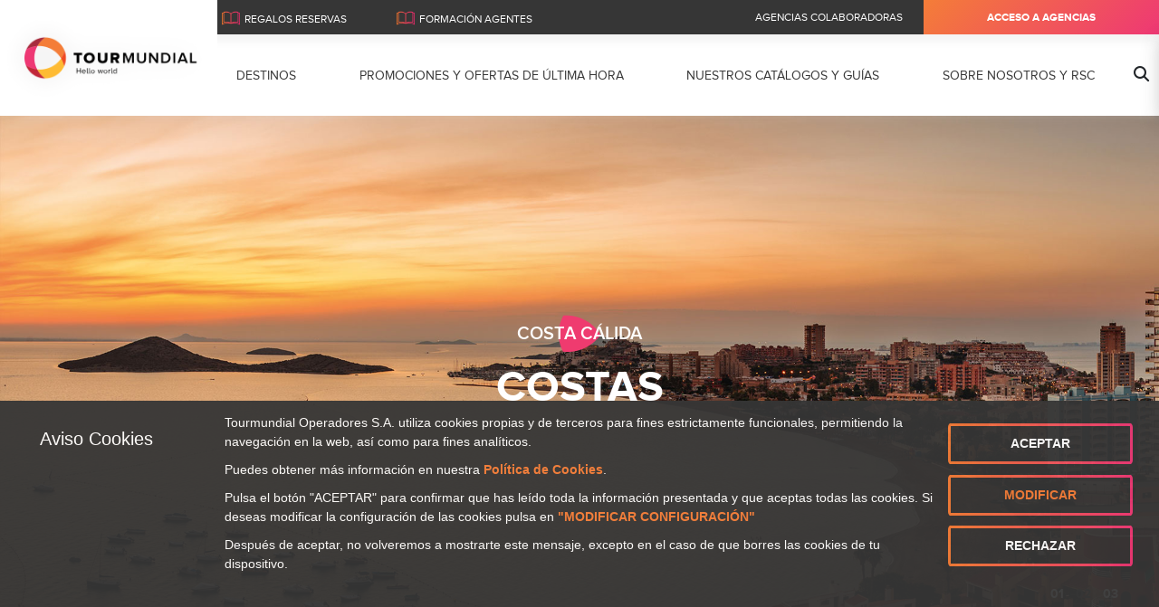

--- FILE ---
content_type: text/css;charset=UTF-8
request_url: https://www.tourmundial.es/o/bootstrap3-theme/css/main.css?browserId=chrome&themeId=bootstrap3_WAR_bootstrap3theme&minifierType=css&languageId=es_ES&b=7307&t=1749736240000
body_size: 51523
content:
/*1705407178000*/
@charset "UTF-8";.loadingmask-message{background:transparent;border-width:0;display:block;height:1em;margin-left:auto;margin-right:auto;position:relative;text-align:left;width:1em}.loadingmask-message .loadingmask-message-content{-webkit-animation:loading-animation 1.2s infinite ease-out;animation:loading-animation 1.2s infinite ease-out;background:transparent;border-radius:50%;border-width:0;clear:both;color:transparent;height:1em;margin:0;overflow:hidden;padding:0;position:relative;transform:translateZ(0);width:1em}.logo{display:inline-block;line-height:1;vertical-align:middle}.portal-iframe #main-content{width:100%}.separator{border-top:1px solid #cdced9}.entry-status{border-left:4px solid transparent}span.alert{display:inline-block}.quick-access-nav{position:absolute;top:-1000px;width:100%;z-index:1000}.quick-access-nav a{background:#333;background:rgba(51,51,51,0.9);border:1px solid #fff;left:0;outline:0;padding:8px;position:absolute;right:0;text-align:center}.quick-access-nav a:focus{color:#fff;top:1000px}@media(max-width:991.98px){.responsive-table-horizontal{display:block;position:relative;width:100%}.responsive-table-horizontal:after{clear:both;content:"";display:block;font-size:0;height:0;visibility:hidden}.responsive-table-horizontal tbody{display:block;overflow-x:auto;position:relative;white-space:nowrap;width:auto}.responsive-table-horizontal tbody tr{display:inline-block;vertical-align:top}.responsive-table-horizontal tbody tr td{display:block;margin-bottom:20px}.responsive-table-horizontal tbody tr td:first-child{text-align:left}.responsive-table-horizontal thead{display:block;float:left;margin-right:10px}.responsive-table-horizontal thead:after{clear:both;content:"";display:block;font-size:0;height:0;visibility:hidden}.responsive-table-horizontal thead th{display:block;margin-bottom:20px;text-align:right}.responsive-table-horizontal thead th:first-child{text-align:right}}.important{font-weight:bold}.highlight{background:#ffc;font-weight:bold;margin:0 1px}.hide-accessible{clip:rect(0 0 0 0) !important;position:absolute !important;-webkit-transform:scale(0);-webkit-transform-origin-x:0;-webkit-transform-origin-y:0;*position:fixed !important;_position:absolute !important}.force-offset{display:block !important;position:absolute !important;visibility:hidden !important}.unselectable,.unselectable *{-moz-user-select:none;-ms-user-select:none;-webkit-user-select:none;user-select:none}.cke_toolbar.cke_toolbar__a11yhelpbtn .cke_toolgroup,.cke_toolbar.cke_toolbar__a11yhelpbtn .cke_toolgroup:hover{background:transparent}.cke_toolbar.cke_toolbar__a11yhelpbtn .cke_button:hover{background:transparent}.cke_toolbar.cke_toolbar__a11yhelpbtn .cke_button .cke_button_label:after{border-color:#a6a6a6;font-family:"Courier New",Courier,"Lucida Sans Typewriter","Lucida Typewriter",monospace}.lfr-asset-category-container .no-matches{color:#999}.lfr-asset-category-search-container{background-color:#d3dadd;border-bottom-color:#aeb8bc}.lfr-asset-category-list a.selected{background-color:#eee}.lfr-categories-selector-search-results-path{color:#575757;font-size:.9em;text-align:right;width:25%}.lfr-asset-column-actions-content{background-color:#d7f1ff}.lfr-asset-column-actions .lfr-asset-column-actions-content{border-color:#88c5d9}.lfr-asset-column-details .lfr-asset-categories{color:#7d7d7d}.lfr-asset-column-details .lfr-asset-categories .lfr-asset-category{color:#555}.lfr-asset-column-details .lfr-asset-description{color:#444;font-style:italic;-ms-hyphens:none;-webkit-hyphens:none;hyphens:none}.lfr-asset-column-details .lfr-asset-icon{border-right-color:#999;color:#999}.lfr-asset-column-details .lfr-asset-tags{color:#7d7d7d}.lfr-asset-column-details .lfr-asset-tags .tag{color:#555}.lfr-asset-panels .lfr-panel.lfr-extended,.lfr-asset-column-details .lfr-panel.lfr-extended{border-color:#ccc}.lfr-form-row{border-bottom-color:#ccc}.lfr-form-row:hover{border-bottom-color:#ccc}.lfr-form-row .handle-sort-vertical{background:url(../images/application/handle_sort_vertical.png) no-repeat 0 50%}.lfr-edit-layout-panel .taglib-form-navigator .button-holder{background-color:#fff}.form-control-inline{background-color:transparent;font-size:1.125rem;font-weight:700}.form-control-inline:not(:hover){border-color:transparent}.form-control-inline::-webkit-input-placeholder{color:#a7a9bc;font-style:italic}.form-control-inline::placeholder{color:#a7a9bc;font-style:italic}.definition-of-terms dt{color:#333;font-weight:normal;width:100%;word-break:break-word}@media(min-width:576px){.definition-of-terms dt{width:auto}}.lfr-code{background:#fff;border-color:#777;font-family:monospace}.lfr-code tr td.line-numbers{background:#fafafa}.lfr-code tr td.line-numbers:before{color:#aaa;text-shadow:1px 1px #fff}.popup-alert-notice .countdown-timer{font-size:1.1em;font-weight:bold}.lfr-token{background-color:#b3daef;border-color:#5fa8ff;color:#444;text-decoration:none}.lfr-token:hover{background-color:#d1e5ef}.lfr-token-primary{font-weight:bold}.lfr-token-primary,.lfr-token-primary:hover{background-color:#b3daef}.lfr-token-close:hover{text-decoration:none}.lfr-button{background:no-repeat 0 50%}.lfr-table>tbody>tr>th,.lfr-table>thead>tr>th,.lfr-table>tfoot>tr>th{font-weight:bold}.lfr-checkbox-preselected{opacity:.5}.lfr-header-row{border-bottom-color:#7b7b7b}.lfr-header-row .lfr-search-combobox{border-color:#5f5f5f}.openid-login input[type=text]{background:url(../images/common/openid.gif) no-repeat;background-color:#fff;background-position:0 50%;color:#000}.page-extra-settings .lfr-panel-titlebar .lfr-panel-title{font-size:1em}.lfr-pagination .lfr-pagination-controls li .lfr-pagination-link{color:#333;font-weight:normal}.lfr-panel.lfr-extended,.lfr-panel-container,.lfr-floating-container{border-color:#dedede #bfbfbf #bfbfbf #dedede}.lfr-panel-container,.lfr-floating-container{background:#fff}.lfr-panel-titlebar .lfr-panel-title{font-size:1.2em;font-weight:bold}.lfr-panel-titlebar .lfr-panel-button{background:url(../images/application/panel_header_toggler_close.png) no-repeat 0 0}.lfr-panel-titlebar .lfr-panel-button:hover{background-position:0 100%}.lfr-panel.lfr-collapsible .lfr-panel-titlebar{background:url(../images/arrows/05_down.png) no-repeat 2px 50%}.lfr-panel.lfr-collapsed .lfr-panel-titlebar{background-image:url(../images/arrows/05_right.png)}.lfr-panel.lfr-collapsed .lfr-panel-titlebar .lfr-panel-button{background-image:url(../images/application/panel_header_toggler_open.png)}.lfr-panel.lfr-extended .lfr-panel-titlebar{background:#d6d6d6 url(../images/application/panel_header.png) repeat-x 0 0;border-bottom-color:#cdcdcd}.lfr-panel-container .lfr-extended.lfr-collapsible .lfr-panel-titlebar{border-top-color:#cecece}.js .lfr-floating-trigger{background-image:url(../images/arrows/05_down.png);background-position:100% 50%;background-repeat:no-repeat;text-decoration:none}.lfr-panel-page .panel-page-content{border-left-color:#ccc}.lfr-panel-page .lfr-add-content h2{border-color:#ccc}.lfr-panel-page .lfr-add-content h2 span{background:#efefef}.lfr-panel-page .lfr-add-content .lfr-content-category h2{border-bottom-color:#ccc}.lfr-panel-page .lfr-add-content .lfr-content-category h2 span{background:0}.lfr-panel-content .paginator-container{background:#cfd2d5;border-bottom-color:#dcdee0;border-top-color:#dcdee0}.lfr-panel-content .paginator-page-container .paginator-page-link{background:0;border-color:#cfd2d5}.lfr-panel-content .paginator-page-container .paginator-page-link.paginator-current-page{background:#99a7b3 url(../images/application/current_page_hover_bg.png) repeat-x 0 0;border-color:#6b7785 #7c8994 #919fa9;color:#fff;font-weight:bold}.lfr-panel-content .paginator-page-container .paginator-page-link.paginator-current-page:hover{background:#5094d7 url(../images/application/current_page_bg.png) repeat-x 0 0;border-color:#31659c #396ea8 #4c8ccb}#portlet-set-properties fieldset fieldset legend{font-size:1.1em}.lfr-preview-file-content{border-bottom-color:#6d6d6e}.lfr-preview-file-image-current-column,.lfr-preview-file-video-current-column{background:url(../images/common/checkerboard.png)}.lfr-preview-file-toolbar{background:#333;opacity:.5}.lfr-preview-file-toolbar .icon-arrow-1-l{background:url(../images/document_library/preview_left.png) no-repeat 0 50%}.lfr-preview-file-toolbar .icon-arrow-1-r{background:url(../images/document_library/preview_right.png) no-repeat 0 50%}.lfr-preview-file-toolbar .icon-zoomin{background:url(../images/document_library/preview_zoom.png) no-repeat 0 50%}.lfr-preview-file-image-current-column:hover .lfr-preview-file-toolbar{opacity:1}.lfr-preview-file-info{background:#333;color:#fff;opacity:.5}.lfr-preview-file-info:hover{opacity:1}.lfr-preview-file-index{font-weight:bold}.lfr-preview-file-image-current{background:url(../images/aui/loading_indicator.gif) no-repeat 50% 50%}.lfr-preview-file-image img{background:url(../images/aui/loading_indicator.gif) no-repeat 50% 50%;border-color:#aeb8bc}.lfr-preview-file-image-selected img,.lfr-preview-file-image:hover img{border-color:#00a2ea}.lfr-preview-file-loading-indicator{background:#333;color:#fff}.lfr-preview-file-image-overlay-content{background:url(../images/common/checkerboard.png);border-color:#555}textarea.lfr-editor-textarea{font-family:monospace}.lfr-rich-editor.ace_editor{border-color:#a1a2a4}.lfr-plain-editor textarea,.lfr-rich-editor.ace_editor{font-family:"Monaco","Menlo","Droid Sans Mono","Courier New",monospace;font-size:12px}.sidebar-sm{font-size:.875rem}.sidebar-sm .sheet-subtitle{font-size:.75rem;margin-bottom:1rem}.sidebar-sm .form-group{margin-bottom:1rem}.sidebar-sm .form-control{border-radius:.1875rem;font-size:.875rem;height:2rem;line-height:1.5;min-height:auto;padding:.25rem .75rem}.sidebar-sm .form-control.form-control-tag-group{height:auto}.sidebar-sm .form-control.form-control-tag-group .form-control-inset{margin-bottom:0;margin-top:0}.sidebar-sm .form-control.form-control-tag-group .label{margin-bottom:0;margin-top:0;padding:0 .25rem}.sidebar-sm .form-control[type=file]{padding:0}.sidebar-sm select.form-control{padding-right:1.6rem}.sidebar-sm select.form-control:not([size]){height:2rem}.sidebar-sm .article-content-description .input-localized.input-localized-editor .input-group-item .wrapper .form-control{min-height:auto;padding:.285rem .75rem}.sidebar-sm .btn:not(.btn-unstyled){border-radius:.1875rem;font-size:.875rem;line-height:1.15;padding:.4375rem .75rem}.sidebar-sm .btn:not(.btn-unstyled).close{padding:.4375rem}.sidebar-sm .btn.btn-monospaced,.sidebar-sm .btn.btn-monospaced.btn-sm{height:2rem;padding:.1875rem 0;width:2rem}.sidebar-sm .input-group-item .input-group-text{font-size:.875rem;height:2rem;min-width:2rem;padding-left:.75rem;padding-right:.75rem}.sidebar-sm .input-group-item .btn .btn-section{font-size:.5625rem}.sidebar-sm .list-group-item-flex{padding:.5rem .25rem}.sidebar-sm .list-group-item-flex .autofit-col{padding-left:.25rem;padding-right:.25rem}.lfr-spa-loading-bar{background:#2fa4f5}.lfr-tag-selector-popup label{border-bottom-color:#eee}.lfr-tag-selector-popup .no-matches{color:#999}.lfr-toolbar{background-color:#e5e4e8}.lfr-toolbar .lfr-button:focus{border-color:#000}.lfr-toolbar .lfr-button:hover{border-color:#ccc #777 #777}.lfr-toolbar .lfr-separator{border-left-color:#fff;border-right-color:#ccc;font-size:12px}.lfr-toolbar .lfr-button,.lfr-emoticon-container .lfr-button{border-color:#e5e4e8}.lfr-emoticon-container{background:#e5e4e8;border-color:#ccc}.lfr-translation-manager .lfr-translation-manager-available-translations .lfr-translation-manager-available-translations-links{line-height:1}.lfr-translation-manager .lfr-translation-manager-translation{text-decoration:none}.lfr-translation-manager .lfr-translation-manager-translation:hover{background-color:#d1e5ef}.lfr-translation-manager .lfr-translation-manager-translation.lfr-translation-manager-translation-editing{background-color:#598bec;border-color:#224fa8;color:#fff}.lfr-tree a{text-decoration:none}.tree-drag-helper{z-index:1035}.lfr-upload-container .upload-target{border-color:#ddd}.lfr-upload-container .upload-target h4 span{text-transform:lowercase}.lfr-upload-container .upload-target .drop-file-text{font-weight:normal}.lfr-upload-container a.browse-button{background-image:url(../images/common/add.png);background-repeat:no-repeat;color:white;font-size:1.2em;font-weight:bold;text-decoration:none}.lfr-upload-container a.clear-uploads{background-image:url(../images/common/remove.png);background-repeat:no-repeat}.lfr-upload-container a.cancel-uploads{background-image:url(../images/common/close.png);background-repeat:no-repeat}.lfr-upload-container .upload-list-info h4{font-size:1.3em}.lfr-upload-container .cancel-button{color:#869cad}.lfr-upload-container .delete-button{color:#869cad}.lfr-upload-container .file-added .success-message{font-weight:normal}.lfr-upload-container .upload-error{opacity:1}.lfr-upload-container .multiple-files .upload-error{background:#fdd url(../images/messages/error.png) no-repeat 5px 5px;border-color:#900;color:#900;font-weight:normal;margin-bottom:16px;padding:8px 8px 8px 24px}.lfr-upload-container .upload-complete .error-message,.lfr-upload-container .upload-complete .success-message{font-weight:bold}.lfr-upload-container .file-uploading{background-color:#ffc}.upload-drop-active .lfr-upload-container .upload-target{background-color:#ddedde;border-color:#7d7;border-style:dashed}.app-view-entry:hover .entry-thumbnail{border-color:#7abfdd}.app-view-entry.selected .entry-thumbnail{border-color:#057cb0}.app-view-entry.selected .entry-metadata dt,.app-view-entry.selected .entry-metadata dd,.app-view-entry.selected .entry-metadata .entry-categories,.app-view-entry.selected .entry-metadata .entry-tags,.app-view-entry.selected .entry-metadata .entry-description{color:#f0f0f0}.app-view-entry .entry-title{font-weight:bold}.app-view-entry .entry-link{text-decoration:none}.app-view-entry .entry-metadata dt,.app-view-entry .entry-metadata dd,.app-view-entry .entry-metadata .entry-categories,.app-view-entry .entry-metadata .entry-tags,.app-view-entry .entry-metadata .entry-description{color:#333;word-wrap:break-word}.app-view-entry .entry-metadata .entry-categories .taglib-asset-categories-summary{font-weight:bold}.app-view-entry .entry-metadata .entry-categories .taglib-asset-categories-summary .asset-category{font-weight:normal}.app-view-entry.selected,.app-view-entry.selected:hover{background-color:#00a2ea}.app-view-entry.selected a,.app-view-entry.selected a:focus,.app-view-entry.selected a:hover{color:#fff}.app-view-entry.selected a .lfr-icon-menu-arrow{color:#333}.app-view-entry.active-area,.app-view-entry.active-area.hover,.app-view-entry.active-area td{background-color:#5ad300}.app-view-entry:hover,.app-view-entry.hover{background-color:#d3e8f1}.app-view-entry a.entry-link:hover{text-decoration:none}.app-view-entry a.entry-link:hover .entry-metadata .entry-title .entry-title-text{text-decoration:underline}.app-view-entry-taglib.entry-display-style.display-icon .entry-title{font-weight:normal}.app-view-search-entry-taglib .entry-discussion a,.app-view-search-entry-taglib .entry-attachment a{text-decoration:none}.app-view-search-entry-taglib .entry-discussion:hover,.app-view-search-entry-taglib .entry-attachment:hover{background-color:#d3e8f1}.app-view-search-entry-taglib .entry-folder{color:#999}.app-view-search-entry-taglib .entry-link .entry-thumbnail-image{color:#000;text-decoration:none}.app-view-search-entry-taglib.alt{background-color:#edf0f3}.app-view-search-entry-taglib.search{background-color:#fff}.app-view-search-entry-taglib.search.alt{background-color:#e2e5e8}.app-view-taglib .display-style .icon{background-image:url(../images/application/layouts.png);background-repeat:no-repeat}.app-view-taglib .icon-display-descriptive{background-position:-32px 0}.app-view-taglib .icon-display-icon{background-position:-16px 0}.app-view-taglib .icon-display-list{background-position:0 0}.app-view-taglib .state-active .icon-display-descriptive{background-position:-32px 100%}.app-view-taglib .state-active .icon-display-icon{background-position:-16px 100%}@media(max-width:767.98px){.navbar .nav-display-style-buttons .display-style-buttons>.dropdown>.dropdown-menu{background-color:transparent;box-shadow:none}}.navbar .nav-display-style-buttons .display-style-buttons-container .dropdown-toggle .caret{border-bottom-color:#333;border-top-color:#333}.taglib-asset-metadata .metadata-entry-label{font-weight:normal}.taglib-asset-metadata .metadata-author{font-weight:bold}.taglib-asset-metadata .metadata-entry{color:#999}.taglib-asset-metadata .metadata-author .asset-user-info .user-info{color:#009ae5;font-size:14px;line-height:14px}.taglib-asset-metadata .metadata-author .asset-user-info .date-info{color:#8c8c8c;font-size:13px}.taglib-calendar table{border-color:#999}.taglib-calendar tr th,.taglib-calendar tr td{border-bottom-color:#999}.taglib-calendar tr.portlet-section-header th,.taglib-calendar tr td{border-color:#999}.taglib-calendar a:hover,.taglib-calendar a:focus{background-color:#ccc}.taglib-calendar .calendar-inactive{color:#999}.taglib-calendar .has-events a span{background:url(../images/calendar/event_indicator.png) no-repeat 50% 95%}.taglib-calendar .has-events.calendar-current-day a span{background-image:url(../images/calendar/event_indicator_current.png)}.taglib-diff-addedline,#taglib-diff-results ins{background:#e6ffe6}.taglib-diff-context{background:#eee}.taglib-diff-deletedline,#taglib-diff-results del{background:#ffe6e6}.taglib-diff-html div.diff-removed-image{background:#fdc6c6 url(../images/diff/minus.png)}.taglib-diff-html div.diff-added-image{background:#cfc url(../images/diff/plus.png) no-repeat}.taglib-diff-html div.diff-removed-image,.taglib-diff-html div.diff-added-image{opacity:.55}.taglib-diff-html span.diff-html-added{background-color:#cfc;font-size:1em}.taglib-diff-html span.diff-html-added img{border-color:#cfc}.taglib-diff-html span.diff-html-changed{background:url(../images/diff/underline.png) bottom repeat-x}.taglib-diff-html span.diff-html-changed img{border-color:#009}.taglib-diff-html span.diff-html-removed{background-color:#fdc6c6;font-size:1em;text-decoration:line-through}.taglib-diff-html span.diff-html-removed img{border-color:#fdc6c6}.diff-version-comparator .taglib-diff-html .diff-html-changed{background-image:none;border-bottom-color:#009ae5}.diff-version-comparator .taglib-diff-html .diff-html-changed img{border-color:#009ae5}.diff-version-comparator .diff-target-selector{border-left-color:#e5e5e5}.diff-version-comparator .diff-version-filter{background-color:#f9f9f9}.taglib-discussion .lfr-discussion .lfr-discussion-form-edit .alloy-editor-placeholder{border-left-color:#dbdde1}@media(min-width:576px){.taglib-discussion .lfr-discussion-details .taglib-user-display{word-wrap:break-word}}.taglib-discussion .lfr-discussion-details .taglib-user-display .user-details .user-name{font-weight:bold;text-decoration:none}.taglib-discussion .lfr-discussion-details .taglib-user-display .user-details .user-name:hover{text-decoration:underline}.taglib-discussion .lfr-discussion-details .taglib-user-display .user-profile-image .avatar{background-size:50px}.taglib-discussion .lfr-discussion-actions li a,.taglib-discussion .lfr-discussion-actions li a span{text-decoration:none}.taglib-discussion .lfr-discussion-actions li a:hover span,.taglib-discussion .lfr-discussion-actions li a:focus span{text-decoration:underline}.taglib-discussion .lfr-discussion-form-container .lfr-discussion-form{background:#ddd;border-radius:4px}.taglib-discussion .lfr-discussion-form-container .lfr-discussion-form .taglib-user-display .user-profile-image .avatar{background-size:40px}.lfr-discussion-reply.popover .lfr-discussion-reply-user-name{font-weight:bold}.drop-zone.drop-enabled:not(.no-border){outline-color:rgba(176,180,187,0.5)}.drop-here-info .drop-icons span:nth-of-type(1),.drop-here-info .drop-icons span:nth-of-type(3){background:#e8e6e8;color:#a5a6ac}.drop-here-info .drop-icons span:nth-of-type(2){background:#00c2ff;color:#fff}.drop-here-info .drop-text{color:#fff}.drop-active .drop-here-info{background-color:rgba(0,0,0,0.6);z-index:100}.lfr-ddm-field-group{margin-bottom:20px}.lfr-ddm-field-group-inline{display:inline-block;vertical-align:bottom}.taglib-form-navigator>.form-steps>ul.form-navigator.list-group{background:transparent}.taglib-form-navigator>.form-steps>ul.form-navigator.list-group .tab.active{background:transparent;opacity:1}.taglib-form-navigator>.form-steps>ul.form-navigator.list-group .tab.active .tab-label:hover,.taglib-form-navigator>.form-steps>ul.form-navigator.list-group .tab.active .tab-label:focus{background:transparent}.taglib-form-navigator>.form-steps>ul.form-navigator.list-group .tab.active .tab-label .message{color:#000;opacity:.7}.taglib-form-navigator>.form-steps>ul.form-navigator.list-group .tab.active .tab-label .number{background:#333;font-size:18px;opacity:1}.taglib-form-navigator>.form-steps>ul.form-navigator.list-group .tab.active .tab-label .tab-icon{color:#333}.taglib-form-navigator>.form-steps>ul.form-navigator.list-group .tab .tab-label{background:transparent;outline:0}.taglib-form-navigator>.form-steps>ul.form-navigator.list-group .tab .tab-label:hover,.taglib-form-navigator>.form-steps>ul.form-navigator.list-group .tab .tab-label:focus{text-decoration:none}.taglib-form-navigator>.form-steps>ul.form-navigator.list-group .tab .tab-label:hover .number,.taglib-form-navigator>.form-steps>ul.form-navigator.list-group .tab .tab-label:focus .number{opacity:1}.taglib-form-navigator>.form-steps>ul.form-navigator.list-group .tab .tab-label .number{background:#ccc;color:#fff;font-size:14px;font-weight:bold;opacity:.6;text-decoration:none}.taglib-form-navigator>.form-steps>ul.form-navigator.list-group .tab .tab-label .message{color:#000;font-size:12px}.taglib-header{border-bottom-color:#c8c9ca;color:#555}.taglib-header .header-back-to a{font-weight:bold;text-decoration:none}a.taglib-icon,a.taglib-icon:focus,a.taglib-icon:hover{text-decoration:none}a.taglib-icon:focus .taglib-text,a.taglib-icon:hover .taglib-text{text-decoration:underline}a.taglib-icon.btn:focus .taglib-text,a.taglib-icon.btn:hover .taglib-text{text-decoration:none}.taglib-icon[lang]>img{vertical-align:baseline;width:16px}.taglib-icon-label{margin-left:12px}.input-localized .palette-item-inner .lfr-input-localized-flag{font-size:16px;opacity:.5}.input-localized.input-localized-focused .palette-item-inner .lfr-input-localized-flag{opacity:1}.input-localized .palette-item-inner{border-color:#666}.input-localized .palette-item,.input-localized .palette-item-inner,.input-localized .palette-item-hover,.input-localized .palette-item-hover .palette-item-inner{border-color:transparent}.input-localized .lfr-input-localized .lfr-input-localized-state{background:#ddd}.input-localized .lfr-input-localized .lfr-input-localized-state.lfr-input-localized-state-error{background:#ff0047}.input-localized .palette-item-selected .lfr-input-localized-state{background:#27c1f2}.taglib-move-boxes .choice-selector label{background:#ebf1f9;border-bottom-color:#8db2f3}.taglib-move-boxes .sortable-container .move-option{background-color:transparent}.taglib-move-boxes .sortable-container .move-option.move-option-dragging{background-color:#fafafa}.taglib-move-boxes .sortable-container .move-option .handle{color:#999}.taglib-image-selector .change-image-controls{background:#fff}.taglib-image-selector .selection-status{background:#fff;opacity:0;z-index:-1}.taglib-image-selector .progress-wrapper .progressbar{background:#b0b4bb;opacity:.7}.taglib-image-selector.check-active .selection-status{opacity:1;z-index:0}.taglib-image-selector.drop-active{outline-width:0}.taglib-image-selector.drop-active .browse-image-controls{opacity:0}.taglib-image-selector.drop-active .selection-status{opacity:0}.taglib-image-selector.drop-active .image-wrapper{opacity:.15}.taglib-image-selector.drop-active .error-wrapper{opacity:0}.taglib-image-selector.progress-active .image-wrapper{opacity:.15}.taglib-image-selector.progress-active .browse-image-controls{opacity:0}.taglib-image-selector.progress-active .drop-here-info{opacity:0}.taglib-image-selector.progress-active .selection-status{opacity:0}.portal-popup{background-color:#fff}.portlet-item-selector .management-bar{border-bottom-color:#e7e7ed}.item-selector .card-row>.autofit-col-expand{padding-top:4px}.item-selector .drop-zone{background-color:#f1f2f5}.item-selector .input-file{height:.1px;opacity:0;overflow:hidden;position:absolute;width:.1px;z-index:-1}.item-selector .input-file+label{position:relative}.item-selector .input-file+label::before{border-radius:4px;bottom:-2px;content:"";display:block;left:-2px;position:absolute;right:-2px;top:-2px;transition:box-shadow .15s ease-in-out}.item-selector .input-file:focus+label::before{box-shadow:0 0 0 2px #fff,0 0 0 4px #80acff}.lfr-tree-display-page .tree-node .tree-node-over .tree-label{text-decoration:none}.lfr-tree-display-page .tree-label{cursor:default}.lfr-tree-display-page .tree-label a{color:black}.lfr-tree-display-page .tree-label .layout-page-invalid{color:#aaa;font-style:italic}.lfr-tree-display-page .tree-label .layout-page-invalid:hover{cursor:default;text-decoration:none}.lfr-tree-radio.lfr-tree-root-node-hidden .lfr-root-node+.tree-container{margin-left:0}.lfr-map{border-color:#ccc}.lfr-map .search-controls{font-size:15px}.navbar .navbar-search{background-color:#f3f3f3}@media(min-width:576px){.navbar .navbar-search{background-color:transparent}}.taglib-portlet-preview.show-borders{border-color:#828f95}.taglib-portlet-preview.show-borders .title{background-color:#d3dadd;font-size:1.4em;font-weight:bold}.lfr-search-container-wrapper.lfr-search-container-fixed-first-column{position:relative}@media(min-width:576px){.lfr-search-container-wrapper.lfr-search-container-fixed-first-column .table-responsive{margin-left:375px;width:auto}}.lfr-search-container-wrapper.lfr-search-container-fixed-first-column .table-responsive .table{position:static}.lfr-search-container-wrapper.lfr-search-container-fixed-first-column .table-responsive .table .lfr-search-iterator-fixed-header{left:12px;position:fixed;right:12px;top:-1px;z-index:1020}.lfr-search-container-wrapper.lfr-search-container-fixed-first-column .table-responsive .table .lfr-search-iterator-fixed-header>th{display:block;padding:0}.lfr-search-container-wrapper.lfr-search-container-fixed-first-column .table-responsive .table .lfr-search-iterator-fixed-header>th .lfr-search-iterator-fixed-header-inner-wrapper{overflow-x:hidden}@media(min-width:576px){.lfr-search-container-wrapper.lfr-search-container-fixed-first-column .table-responsive .table .lfr-search-iterator-fixed-header>th .lfr-search-iterator-fixed-header-inner-wrapper{margin-left:375px}}.lfr-search-container-wrapper.lfr-search-container-fixed-first-column .table-responsive .table .lfr-search-iterator-fixed-header>th .lfr-search-iterator-fixed-header-inner-wrapper table{border-collapse:collapse;width:100%}.lfr-search-container-wrapper.lfr-search-container-fixed-first-column .table-responsive .table .lfr-search-iterator-fixed-header>th .lfr-search-iterator-fixed-header-inner-wrapper table th{border-radius:0}.lfr-search-container-wrapper.lfr-search-container-fixed-first-column .table-responsive .table td,.lfr-search-container-wrapper.lfr-search-container-fixed-first-column .table-responsive .table th{width:auto}@media(min-width:576px){.lfr-search-container-wrapper.lfr-search-container-fixed-first-column .table-responsive .table td:first-child,.lfr-search-container-wrapper.lfr-search-container-fixed-first-column .table-responsive .table th:first-child{left:0;position:absolute;right:15px}}.lfr-search-container-wrapper.lfr-search-container-fixed-first-column .table-responsive .table th{height:auto}.lfr-search-container-wrapper a:not(.component-action){color:#343a40}.lfr-search-container-wrapper .lfr-icon-menu>.dropdown-toggle{color:#6c757d}.lfr-search-container-wrapper .lfr-icon-menu>.dropdown-toggle:active,.lfr-search-container-wrapper .lfr-icon-menu>.dropdown-toggle:focus,.lfr-search-container-wrapper .lfr-icon-menu>.dropdown-toggle:hover{background-color:#f7f8f9;border-radius:4px;color:#343a40}.lfr-search-container-wrapper .list-group{margin-bottom:0}.lfr-search-container-wrapper .list-group .list-group-item:nth-last-child(2){border-bottom-right-radius:.25rem;border-bottom-left-radius:.25rem}.lfr-search-container-wrapper .list-group .list-group-item h4{font-size:.875rem;line-height:1.5;margin-bottom:0}.lfr-search-container-wrapper .list-group .list-group-item h5,.lfr-search-container-wrapper .list-group .list-group-item h6,.lfr-search-container-wrapper .list-group .list-group-item .h5,.lfr-search-container-wrapper .list-group .list-group-item .h6{font-size:.875rem;font-weight:400;line-height:1.5;margin-bottom:0}.lfr-search-container-wrapper .list-group .list-group-item span+h2.h5{font-weight:600}.lfr-search-container-wrapper .list-group .list-group-item h6+h5{font-weight:600}.lfr-search-container-wrapper .list-group .list-group-item .checkbox{margin-top:0}.lfr-search-container-wrapper .list-group+.taglib-search-iterator-page-iterator-bottom{margin-top:20px}.lfr-search-container-wrapper .table-list tbody tr:nth-last-child(2) td:first-child,.lfr-search-container-wrapper .table-list tbody tr:nth-last-child(2) th:first-child{border-bottom-left-radius:.25rem}.lfr-search-container-wrapper .table-list tbody tr:nth-last-child(2) td:last-child,.lfr-search-container-wrapper .table-list tbody tr:nth-last-child(2) th:last-child{border-bottom-right-radius:.25rem}.lfr-asset-type-column,.lfr-author-column,.lfr-city-column,.lfr-country-column,.lfr-email-address-column,.lfr-job-title-column,.lfr-region-column,.lfr-removed-by-column,.lfr-replier-column,.lfr-scope-column,.lfr-screen-name-column,.lfr-type-column,.lfr-user-column,.lfr-users-column{word-wrap:break-word}@media(min-width:576px){.lfr-asset-type-column,.lfr-author-column,.lfr-city-column,.lfr-country-column,.lfr-email-address-column,.lfr-job-title-column,.lfr-region-column,.lfr-removed-by-column,.lfr-replier-column,.lfr-scope-column,.lfr-screen-name-column,.lfr-type-column,.lfr-user-column,.lfr-users-column{max-width:125px;min-width:100px}}.lfr-completion-date-column,.lfr-create-date-column,.lfr-date-column,.lfr-display-date-column,.lfr-expiration-date-column,.lfr-last-post-date-column,.lfr-modified-date-column,.lfr-removed-date-column,.lfr-reply-date-column,.lfr-revision-column,.lfr-size-column{white-space:nowrap}.lfr-description-column,.lfr-role-column{max-width:375px;min-width:375px}.lfr-email-address-column,.lfr-name-column,.lfr-parent-organization-column,.lfr-screen-name-column,.lfr-title-column,.lfr-url-column,.lfr-wiki-column{max-width:200px;min-width:200px}.lfr-email-column,.lfr-mobile-column,.lfr-website-column{min-width:100px}@media(min-width:576px){.lfr-email-column,.lfr-mobile-column,.lfr-website-column{min-width:115px}}.lfr-email-column .checkbox-container .form-group,.lfr-mobile-column .checkbox-container .form-group,.lfr-website-column .checkbox-container .form-group{margin-bottom:0}.taglib-search-toggle .toggle-advanced{color:inherit}.taglib-search-toggle .toggle-advanced,.taglib-search-toggle .toggle-advanced:hover,.taglib-search-toggle .toggle-advanced:focus{text-decoration:none}.taglib-search-toggle-advanced-wrapper .taglib-search-toggle-advanced{background-color:#fcfcfc;border-color:#ddd}.taglib-search-toggle-advanced-wrapper .taglib-search-toggle-advanced .btn.close{margin-right:5px}.taglib-search-toggle-advanced-wrapper .taglib-search-toggle-advanced .taglib-search-toggle-advanced-content{position:relative}.taglib-search-toggle-advanced-wrapper .taglib-search-toggle-advanced .taglib-search-toggle-advanced-content .match-fields{margin-bottom:0}.taglib-search-toggle-advanced-wrapper .taglib-search-toggle-advanced .taglib-search-toggle-advanced-content .match-fields-legend{color:#999;font-size:13px}.taglib-social-activities .day-separator{border-bottom-color:#ccc}.taglib-social-bookmarks a.social-bookmark-link{background-repeat:no-repeat}.taglib-user-display a .user-name{text-decoration:underline}.taglib-user-display .avatar{background:no-repeat center;background-size:60px}.taglib-user-display .avatar.author:after{background:rgba(50,168,230,0.5)}.taglib-user-display .user-name{font-size:1.1em;font-weight:bold}.taglib-webdav.visible{background:#f0f5f7}.taglib-webdav table{border-color:#828f95}.taglib-workflow-status .workflow-id,.taglib-workflow-status .workflow-version,.taglib-workflow-status .workflow-status{color:#999}.aspect-ratio.aspect-ratio-8-to-3{padding-bottom:37.5%}.lfr-autocomplete-input-list .yui3-aclist-list{margin:0}.liferay-autocomplete-input-mirror{left:-9999px;overflow-x:hidden;overflow-y:auto;position:absolute;top:-9999px;visibility:hidden;white-space:pre-wrap;word-wrap:break-word}.card-tab-group .card-tab:nth-child(n+2){border-left:4px solid #65b6f0;padding-left:20px}.card-tab-group .card-tab:nth-child(n+2) .card-tab{border-left:4px solid #93ccf5;padding-left:20px}.card-tab-group .card-tab:nth-child(n+2) .card-tab .card-tab{border-left-color:#c2e2f9}.card-tab-group .card-tab:nth-child(n+2) .card-tab .card-tab .card-tab{border-left-width:0;padding-left:0}.hsv-palette .hsv-view-container .hsv-label-value-hex .hsv-value{width:95px}.hsv-palette .hsv-view-container .hsv-value{width:56px}.yui3-color-picker-popover .palette-container{border-collapse:separate}.portal-popup .hsv-palette-modal.modal-dialog{bottom:0 !important;left:0 !important;margin:0;max-width:none;right:0 !important;top:0 !important;width:100%}@media(min-width:768px){.portal-popup .hsv-palette-modal.modal-dialog{bottom:auto !important;height:100%;left:50% !important;max-height:375px;max-width:650px;right:auto !important;top:50% !important;transform:translate(-50%,-50%)}}.portal-popup .hsv-palette-modal.modal-dialog>.hsv-palette-modal-content{bottom:0;left:0;overflow:visible;position:absolute;right:0;top:0}@media(max-width:767.98px){.portal-popup .hsv-palette-modal.modal-dialog>.hsv-palette-modal-content{border-radius:0;border-width:0}}@media(max-width:767.98px){.portal-popup .hsv-palette-modal.modal-dialog .modal-body{padding:1rem}}.portal-popup .hsv-palette-modal.modal-dialog .hsv-default-size.hsv-container{width:100%}.portal-popup .hsv-palette-modal.modal-dialog .hsv-image-container{margin:0}.dialog-bd{min-height:30px}.dialog-content{border:1px solid #c8c9ca;padding:5px}.portal-popup .sheet>.lfr-nav{margin-top:-24px}.portal-popup .contacts-portlet .portlet-configuration-container .form{position:static}.portal-popup .lfr-form-content{padding:15px}.portal-popup .portlet-body,.portal-popup .portlet-boundary,.portal-popup .portlet-column,.portal-popup .portlet-layout{height:100%}.portal-popup .portlet-column{position:static}.portal-popup .dialog-body>.container-fluid-1280,.portal-popup .dialog-body .container-view,.portal-popup .export-dialog-tree>.container-fluid-1280,.portal-popup .export-dialog-tree .container-view,.portal-popup .lfr-dynamic-uploader>.container-fluid-1280,.portal-popup .lfr-dynamic-uploader .container-view,.portal-popup .lfr-form-content>.container-fluid-1280,.portal-popup .lfr-form-content .container-view,.portal-popup .portlet-configuration-body-content>.container-fluid-1280,.portal-popup .portlet-configuration-body-content .container-view,.portal-popup .process-list>.container-fluid-1280,.portal-popup .process-list .container-view,.portal-popup .roles-selector-body>.container-fluid-1280,.portal-popup .roles-selector-body .container-view{padding-top:20px}.portal-popup .dialog-body>.container-fluid-1280>.nav-tabs-default,.portal-popup .dialog-body>.container-fluid-1280 .nav-tabs-underline,.portal-popup .dialog-body .container-view>.nav-tabs-default,.portal-popup .dialog-body .container-view .nav-tabs-underline,.portal-popup .export-dialog-tree>.container-fluid-1280>.nav-tabs-default,.portal-popup .export-dialog-tree>.container-fluid-1280 .nav-tabs-underline,.portal-popup .export-dialog-tree .container-view>.nav-tabs-default,.portal-popup .export-dialog-tree .container-view .nav-tabs-underline,.portal-popup .lfr-dynamic-uploader>.container-fluid-1280>.nav-tabs-default,.portal-popup .lfr-dynamic-uploader>.container-fluid-1280 .nav-tabs-underline,.portal-popup .lfr-dynamic-uploader .container-view>.nav-tabs-default,.portal-popup .lfr-dynamic-uploader .container-view .nav-tabs-underline,.portal-popup .lfr-form-content>.container-fluid-1280>.nav-tabs-default,.portal-popup .lfr-form-content>.container-fluid-1280 .nav-tabs-underline,.portal-popup .lfr-form-content .container-view>.nav-tabs-default,.portal-popup .lfr-form-content .container-view .nav-tabs-underline,.portal-popup .portlet-configuration-body-content>.container-fluid-1280>.nav-tabs-default,.portal-popup .portlet-configuration-body-content>.container-fluid-1280 .nav-tabs-underline,.portal-popup .portlet-configuration-body-content .container-view>.nav-tabs-default,.portal-popup .portlet-configuration-body-content .container-view .nav-tabs-underline,.portal-popup .process-list>.container-fluid-1280>.nav-tabs-default,.portal-popup .process-list>.container-fluid-1280 .nav-tabs-underline,.portal-popup .process-list .container-view>.nav-tabs-default,.portal-popup .process-list .container-view .nav-tabs-underline,.portal-popup .roles-selector-body>.container-fluid-1280>.nav-tabs-default,.portal-popup .roles-selector-body>.container-fluid-1280 .nav-tabs-underline,.portal-popup .roles-selector-body .container-view>.nav-tabs-default,.portal-popup .roles-selector-body .container-view .nav-tabs-underline{margin-left:-15px;margin-right:-15px;margin-top:-20px}.portal-popup .dialog-body>.lfr-nav+.container-fluid-1280,.portal-popup .export-dialog-tree>.lfr-nav+.container-fluid-1280,.portal-popup .lfr-dynamic-uploader>.lfr-nav+.container-fluid-1280,.portal-popup .lfr-form-content>.lfr-nav+.container-fluid-1280,.portal-popup .portlet-configuration-body-content>.lfr-nav+.container-fluid-1280,.portal-popup .process-list>.lfr-nav+.container-fluid-1280,.portal-popup .roles-selector-body>.lfr-nav+.container-fluid-1280{padding-top:0}.portal-popup .login-container{padding:1rem}.portal-popup .management-bar-default,.portal-popup .navbar-default{border-left-width:0;border-radius:0;border-right-width:0;border-top-width:0;margin-bottom:0}.portal-popup .navbar ~ .portlet-configuration-setup,.portal-popup .portlet-export-import-container{height:calc(100% - 48px);position:relative}@media(min-width:576px){.portal-popup .navbar ~ .portlet-configuration-setup,.portal-popup .portlet-export-import-container{height:calc(100% - 48px)}}.portal-popup .navigation-bar>.container-fluid{margin-left:24px;margin-right:24px;padding:0}.portal-popup .panel-group .panel{border-left-width:0;border-radius:0;border-right-width:0}.portal-popup .panel-group .panel+.panel{border-top-width:0;margin-top:0}.portal-popup .panel-heading{border-top-left-radius:0;border-top-right-radius:0}.portal-popup .portlet-configuration-setup .lfr-nav{margin-left:auto;margin-right:auto;max-width:1280px;padding-left:3px;padding-right:3px}@media(min-width:576px){.portal-popup .portlet-configuration-setup .lfr-nav{padding-left:8px;padding-right:8px}}.portal-popup .lfr-dynamic-uploader,.portal-popup .process-list{bottom:0;display:block;left:0;overflow:auto;position:absolute;right:0;top:48px;-webkit-overflow-scrolling:touch}@media(min-width:576px){.portal-popup .lfr-dynamic-uploader,.portal-popup .process-list{top:48px}}.portal-popup .portlet-export-import-publish-processes{top:0}.portal-popup .dialog-footer{background-color:#fff;border-top:1px solid #dee2e6;bottom:0;display:flex;flex-direction:row-reverse;left:0;margin:0;padding:10px 24px;width:100%;z-index:1020}@media(min-width:768px){.portal-popup .dialog-footer{position:fixed}}.portal-popup .dialog-footer .btn{margin-left:1rem;margin-right:0}@media(min-width:768px){.portal-popup .dialog-body:not(:last-child),.portal-popup .lfr-dynamic-uploader:not(:last-child),.portal-popup .lfr-form-content:not(:last-child),.portal-popup .portlet-configuration-body-content:not(:last-child),.portal-popup .roles-selector-body:not(:last-child){padding-bottom:60px}}.portal-popup .lfr-dynamic-uploader.hide-dialog-footer{bottom:0}.portal-popup .lfr-dynamic-uploader.hide-dialog-footer+.dialog-footer{display:none}.portal-popup .portlet-configuration-edit-permissions .portlet-configuration-body-content{display:flex;flex-direction:column;overflow:visible}.portal-popup .portlet-configuration-edit-permissions .portlet-configuration-body-content>form{flex-grow:1;max-width:none;overflow:auto}.portal-popup .portlet-configuration-edit-templates .portlet-configuration-body-content{bottom:0}.portlet-layout.dragging{border-collapse:separate}.drop-area{background-color:#d3dadd}.active-area{background:#ffc}.portlet-boundary.yui3-dd-dragging{opacity:.6}.portlet-boundary.yui3-dd-dragging .portlet{border:2px dashed #ccc}.sortable-layout-proxy{opacity:1}.sortable-layout-proxy .portlet-topper{background-image:none}.proxy{cursor:move;opacity:.65;position:absolute}.proxy.generic-portlet{height:200px;width:300px}.proxy.generic-portlet .portlet-title{padding:10px}.proxy.not-intersecting .forbidden-action{background:url(../images/application/forbidden_action.png) no-repeat;display:block;height:32px;position:absolute;right:-15px;top:-15px;width:32px}.resizable-proxy{border:1px dashed #828f95;position:absolute;visibility:hidden}.sortable-proxy{background:#727c81;margin-top:1px}.sortable-layout-drag-target-indicator{margin:2px 0}.yui3-dd-proxy{z-index:1110 !important}.lfr-editable{outline:1px dashed #68bb30;outline-offset:2px;position:relative}.lfr-editable:after{background:#68bb30 url(../images/common/edit_white.png) no-repeat 50%;content:"";display:block;height:20px;position:absolute;right:5px;top:5px;width:30px}.lfr-editable:focus:after{display:none}.lfr-editable:focus:hover{background-color:transparent}.lfr-editable:hover{background-color:rgba(255,255,255,0.3);outline-color:#519226}.lfr-editable:hover:after{background-color:#519226}.lfr-editable-notice-close{margin-left:1em}.lfr-portlet-title-editable{margin-top:0;z-index:9999}.lfr-portlet-title-editable .lfr-portlet-title-editable-content{padding:0}.lfr-portlet-title-editable .lfr-portlet-title-editable-content .field-input{margin-bottom:0}.lfr-portlet-title-editable .lfr-portlet-title-editable-content .textfield-label{display:none}.lfr-portlet-title-editable .lfr-portlet-title-editable-content .btn-toolbar-content{display:inline-block;vertical-align:bottom}.lfr-portlet-title-editable .lfr-portlet-title-editable-content .btn-group{margin-top:0}.lfr-portlet-title-editable .lfr-portlet-title-editable-content .btn{display:inline-block;float:none;margin-top:0;width:auto}.alloy-editor-container .alloy-editor{outline:0}.alloy-editor-container .alloy-editor.alloy-editor-placeholder{color:#2b4259}.alloy-editor-container .alloy-editor.alloy-editor-placeholder.ae-placeholder:not(:focus){border-left-color:#dbdde1;color:#b0b4bb}.alloy-editor-container .alloy-editor.alloy-editor-placeholder.readonly{color:#ccc}.alloy-editor-container .alloy-editor-icon{color:#869cad}.has-error .alloy-editor-container .alloy-editor.alloy-editor-placeholder.ae-placeholder:not(:focus){border-left-color:#c67}.cke_editable_inline a{cursor:pointer}.cke_panel.cke_combopanel{width:220px}.cke_panel_block .cke_panel_grouptitle{font-size:20px;line-height:20px;margin-top:0}.cke_panel_block .cke_panel_list{margin-left:0}.cke_panel_block .cke_panel_list .cke_panel_listItem{line-height:initial}.cke_panel_block .cke_panel_list .cke_panel_listItem a:hover{text-decoration:none}.cke_show_border{width:500px}.cke_show_border td{height:15px}.html-editor.portlet-message-boards{-ms-hyphens:none;-webkit-hyphens:none;hyphens:none;word-wrap:break-word}.html-editor.portlet-message-boards blockquote{background:#eef0f2 url(../images/message_boards/quoteleft.png) no-repeat 5px 5px;border:1px solid #777;padding:5px 45px}.html-editor.portlet-message-boards blockquote:after{background:url(../images/message_boards/quoteright.png) no-repeat 50%;content:"";display:block;float:right;height:24px;margin-right:-35px;margin-top:-25px;width:31px;z-index:999}.html-editor.portlet-message-boards blockquote cite{display:block;font-weight:bold}.html-editor.portlet-message-boards pre{background:#f9f9f9;border:1px solid #777;padding:.5em}.lfr-source-editor{border-color:#ccc}.lfr-source-editor .lfr-source-editor-toolbar li>.btn{background-color:#fff;border:transparent;color:#717383;outline:0}.lfr-source-editor .lfr-source-editor-code{background-color:#fff;color:#2b4259}.lfr-source-editor .lfr-source-editor-code .ace_gutter{background-color:#ededef;color:#868896;overflow:hidden}.lfr-source-editor .lfr-source-editor-code .ace_gutter .ace_fold-widget{font-family:fontawesome-alloy;text-align:center;vertical-align:middle}.lfr-source-editor .lfr-source-editor-code .ace_gutter .ace_fold-widget.ace_open,.lfr-source-editor .lfr-source-editor-code .ace_gutter .ace_fold-widget.ace_closed{background-image:none}.lfr-source-editor .lfr-source-editor-code .ace_gutter .ace_fold-widget.ace_open:before{content:"▾"}.lfr-source-editor .lfr-source-editor-code .ace_gutter .ace_fold-widget.ace_closed:before{content:"▸"}.lfr-source-editor .lfr-source-editor-code .ace_gutter .ace_gutter-active-cell{color:#fff}.lfr-source-editor .lfr-source-editor-code .ace_gutter .ace_gutter-active-line{background-color:#717383}.lfr-source-editor .lfr-source-editor-code .ace_gutter .ace_gutter-layer{border-right:solid 1px #ccc}.lfr-source-editor .lfr-source-editor-code .ace_gutter .ace_info{background-image:none}.lfr-source-editor .lfr-source-editor-code .ace_content .ace_active-line{background-color:#ededef}.lfr-source-editor .lfr-source-editor-code .ace_content .ace_constant{color:#34adab}.lfr-source-editor .lfr-source-editor-code .ace_content .ace_tag{color:#1d5ec7}.lfr-source-editor .lfr-source-editor-code .ace_content .ace_string{color:#ff6c58}.lfr-source-editor .lfr-source-editor-code .ace_content .ace_string.ace_regex{color:red}.lfr-source-editor.ace_dark .lfr-source-editor-code{background-color:#47474f;color:#fff}.lfr-source-editor.ace_dark .lfr-source-editor-code .ace_gutter{background:#54555e;color:#fff}.lfr-source-editor.ace_dark .lfr-source-editor-code .ace_gutter .ace_gutter-active-line{background-color:#009aed}.lfr-source-editor.ace_dark .lfr-source-editor-code .ace_content .ace_active-line{background-color:#11394e}.lfr-source-editor.ace_dark .lfr-source-editor-code .ace_content .ace_cursor{color:#fff}.lfr-source-editor.ace_dark .lfr-source-editor-code .ace_content .ace_tag{color:#4d91ff}.lfr-fullscreen-source-editor .lfr-fullscreen-source-editor-content .panel-splitter{border-color:#ccc}.mce-content-body{text-align:start}.file-icon-color-0{background-color:#fff;color:#6b6c7e}.file-icon-color-1{background-color:#fff;color:#a7a9bc}.file-icon-color-2{background-color:#fff;color:#50d2a0}.file-icon-color-3{background-color:#fff;color:#af78ff}.file-icon-color-4{background-color:#fff;color:#ffb46e}.file-icon-color-5{background-color:#fff;color:#ff5f5f}.file-icon-color-6{background-color:#fff;color:#4b9bff}.file-icon-color-7{background-color:#fff;color:#272833}.item-selector .item-selector-list-row:hover{background-color:#e5f2ff;cursor:pointer}.lfr-item-viewer .image-viewer-base{outline:0}.lfr-item-viewer .item-preview:hover{cursor:pointer}.lfr-item-viewer .aspect-ratio a.item-preview{background-position:center center;background-repeat:no-repeat;background-size:cover}.lfr-item-viewer .search-info{background-color:#d3e8f1}.lfr-item-viewer .search-info .keywords{font-size:1.4em;font-weight:bold}.lfr-item-viewer .search-info .change-search-folder{font-size:.8em;font-weight:normal}.lfr-item-viewer .progress-container{background-color:#fff}.lfr-item-viewer.uploading>div:not(.progress-container){opacity:.3}.image-viewer-caption{color:#777}.image-viewer-footer-control,.image-viewer-footer-control:focus,.image-viewer-footer-control:hover{color:#777}@media(min-width:576px){.image-viewer-sidenav-menu{background-color:transparent;border-left-width:0}}.image-viewer-sidenav dd{color:#8b8b8b;margin-bottom:16px}@media(min-width:576px){.image-viewer-sidenav dd{color:#777}}.image-viewer-sidenav .h5{color:#869cad;margin-bottom:3px}@media(min-width:576px){.image-viewer-sidenav .h5{color:#fff}}.image-viewer-sidenav .nav-tabs-default>li{padding-left:20px}.image-viewer-sidenav .nav-tabs-default>li:first-child{padding-left:0}.image-viewer-sidenav .nav-tabs-default>li:first-child>a{padding-left:0}.image-viewer-sidenav .nav-tabs-default>li>a{border-color:transparent;color:#777;padding-left:0;padding-right:0}.image-viewer-sidenav .nav-tabs-default>li>.active{background-color:transparent}.image-viewer-sidenav .nav-tabs-default>li>.active,.image-viewer-sidenav .nav-tabs-default>li>.active:focus,.image-viewer-sidenav .nav-tabs-default>li>.active:hover{border-color:transparent;color:#777}@media(min-width:576px){.image-viewer-sidenav .nav-tabs-default>li>.active,.image-viewer-sidenav .nav-tabs-default>li>.active:focus,.image-viewer-sidenav .nav-tabs-default>li>.active:hover{color:#fff}}.image-viewer-sidenav .nav-tabs-default>li>.active:after{background-color:#65b6f0;bottom:-10px;content:"";display:block;height:2px;left:0;position:relative;right:0}.image-viewer-sidenav-body{padding-top:0}.lfr-item-viewer .lfr-item-viewer-close{color:#fff;opacity:1}.lfr-item-viewer .lfr-item-viewer-close,.lfr-item-viewer .lfr-item-viewer-close:focus,.lfr-item-viewer .lfr-item-viewer-close:hover{color:#fff}.lfr-item-viewer .lfr-item-viewer-close .icon-monospaced{color:#777}.lfr-item-viewer-icon-info{color:#fff}.nav.list-group li>a:focus,.nav.list-group li>a:hover{background-color:#e5f5fc;color:#009ae5}.nav.list-group>.active{border-width:1px 0 0}.nav.list-group>.active>a,.nav.list-group>.active>a:focus,.nav.list-group>.active>a:hover{background-color:#60bfef;border:1px solid #60bfef;color:#fff}.nav.list-group .list-group-item{padding:0}.nav.list-group .list-group-item.nav-header{background-color:#f3f3f3;padding-left:10px;padding-right:10px}.lfr-page-templates li a{padding:0}.lfr-page-templates li a label{cursor:pointer;display:block;padding:5px 0 5px 5px}.menu{position:absolute;width:auto}.menu .notice-message{background-image:none;margin:3px;padding:6px}.menu-content{background:#fff;list-style:none;min-width:150px}.menu-content li{margin:0;padding:0}.menu-content li .disabled{color:#999}.menu-content{background:#ccc9c9 url(../images/application/menu_bg.png) repeat-x 0 0;border:1px solid;border-color:#aeafb1 #777879 #777879 #aeafb1;padding:2px 0}.menugroup-content .menu-label{background:#d2d6de;color:#5b677d;display:block;padding:5px 3px;text-shadow:1px 1px #fff}.menugroup-content ul{display:block;min-width:0}.menu-content li{border-bottom:1px solid #bcbbbb;border-top:1px solid #eee;display:block;margin:0;padding:0}.menu-content li.first{border-top-width:0}.menu-content li.last{border-bottom-width:0}.menu-content li a,.menu-content li .disabled{color:#2c2f34;display:block;padding:4px 5px;text-decoration:none}.menu-content li a.focus,.lfr-menu-expanded li a:focus{background-color:#5b677d;color:#fff;text-shadow:-1px -1px #2c2f34}.app-view-drop-active{background-color:#00a2ea;font-weight:bold}.category-portlets .app-view-drop-active{background-color:#00a2ea;color:#fff}.basecelleditor [class~=form-validator-message]{clip:rect(auto auto auto auto);width:auto}.document-library-file-entry-cell-editor-hidden{display:none}.previous-level{display:inline-block;font-size:21px;line-height:21px;margin-right:5px;text-decoration:none;vertical-align:middle}.has-control-menu .lfr-asset-anchor{height:74px;margin-top:-74px}.lfr-asset-anchor{display:block;height:10px;margin-top:-10px;position:relative;z-index:-1}.lfr-url-error{display:inline-block;white-space:normal;overflow-wrap:break-all;word-wrap:break-all}.lfr-page-layouts{padding:0}.lfr-page-layouts input[type=radio]{opacity:0;position:absolute}.lfr-page-layouts input[type=radio]:checked+.card-horizontal.card,.lfr-page-layouts input[type=radio]:checked+.card-horizontal .card{background-color:#f8f9fa;cursor:default}.lfr-page-layouts input[type=radio]:checked+.card-horizontal::after{bottom:-1px;content:"";height:4px;left:-1px;position:absolute;right:-1px;transition:height .15s ease-out;background-color:#007bff}.lfr-page-layouts .card-horizontal.card,.lfr-page-layouts .card-horizontal .card{cursor:pointer;outline:0;transition:color .15s ease-in-out,background-color .15s ease-in-out,border-color .15s ease-in-out,box-shadow .15s ease-in-out}.lfr-page-layouts .card-horizontal.card:hover,.lfr-page-layouts .card-horizontal .card:hover{background-color:#f8f9fa;text-decoration:none}.lfr-page-layouts .card-horizontal.card:focus,.lfr-page-layouts .card-horizontal .card:focus{background-color:#f8f9fa;border-color:#80bdff;box-shadow:0 0 0 .2rem rgba(0,123,255,0.25)}.lfr-page-layouts .card-horizontal.card:active,.lfr-page-layouts .card-horizontal.card.active,.lfr-page-layouts .card-horizontal .card:active,.lfr-page-layouts .card-horizontal .card.active{background-color:#e9ecef}.lfr-page-layouts .card-horizontal::after{border-radius:0 0 .25rem .25rem;bottom:-1px;content:"";height:0;left:-1px;position:absolute;right:-1px;transition:height .15s ease-out}.lfr-page-layouts .card-horizontal:hover::after,.lfr-page-layouts .card-horizontal.hover::after{background-color:#007bff;height:4px}.lfr-page-layouts .card-horizontal:focus::after,.lfr-page-layouts .card-horizontal.focus::after{height:4px}.lfr-page-layouts .card-horizontal:active::after,.lfr-page-layouts .card-horizontal.active::after{background-color:#007bff;height:4px}.portal-popup:not(.article-preview) #main-content,.portal-popup:not(.article-preview) #wrapper{bottom:0;left:0;overflow:auto;padding:0;position:absolute;right:0;top:0;-webkit-overflow-scrolling:touch}.modal{display:block;margin:0;overflow:hidden;position:fixed}.modal-body{overflow:auto}.modal-body.dialog-iframe-bd{overflow:hidden;padding:0}@media(min-width:576px){.modal-dialog{max-width:none}}.modal-dialog.modal-dialog-sm{max-width:500px}.modal-dialog .yui3-resize-handles-wrapper{pointer-events:all}.modal-hidden{display:none}.portal-popup .columns-max>.portlet-layout.row{margin-left:0;margin-right:0}.portal-popup .columns-max>.portlet-layout.row>.portlet-column{padding-left:0;padding-right:0}.dragging .portlet-column.customizable{background-color:#cffccf;outline:3px solid #5eaf3d}.customizable-layout-column-content{background-color:#c92c3c}.customizable-layout-column-content.yui3-widget-content-expanded{margin:0 15px}.layout-customizable-controls{background-color:rgba(201,44,60,0.8)}.customizable .customizable-layout-column-content{background-color:#5eaf3d}.customizable .layout-customizable-controls{background-color:rgba(94,175,61,0.8)}.layout-customizable-controls-container{margin:0 15px;position:relative}.layout-customizable-controls{font-size:1.5em;padding:4px 16px;position:absolute;width:100%;z-index:15}.layout-customizable-controls label{color:#fff}.paginator-link{background:#eee no-repeat scroll 50% 1px;border:1px solid #f0f1f2;border-color:#f0f1f2 #b2b2b2 #949494 #f0f1f1;color:#1f1e1e;display:inline-block;height:20px;padding:0;text-indent:-9999px;width:20px}.paginator-page-link{height:auto;text-indent:0}.paginator-current-page{background:#0083bd url(../images/application/paginator_link_current_bg.png) 0 0 repeat-x;border-color:#38b6ef #006d9e #006d9e #46b4e6;color:#fff;text-shadow:-1px -1px #003c57}.paginator-first-link{background-image:url(../images/arrows/paging_first.png)}.paginator-prev-link{background-image:url(../images/arrows/paging_previous.png)}.paginator-last-link{background-image:url(../images/arrows/paging_last.png)}.paginator-next-link{background-image:url(../images/arrows/paging_next.png)}.paginator-current-page-report,.paginator-total{color:#555;font-size:.9em}.paginator-current-page-report{margin-left:2em}.taglib-page-iterator .search-pages .page-links{padding:0}.info-panel .panel-group{margin-left:-1rem;margin-right:-1rem}.lfr-panel-container{background:#fff}.lfr-panel-content{padding:5px 10px}.lfr-panel-basic .lfr-panel-content{padding-left:15px}.panel-hd{background:#c0c2c5 url(../images/application/panel_header_bg.png) repeat-x 0 0;border:1px solid;border-color:#c8c9ca #aeb2b8 #aeb2b8 #c8c9ca;padding-left:10px;text-shadow:1px 1px #fff}.sheet>.panel-group .sheet-footer{margin-bottom:0}.sheet-footer .btn{margin-right:.5rem}.sheet-footer .btn:last-child{margin-right:0}@media(min-width:576px){.sheet .display-style-icon .lfr-asset-item{width:25%}}.splitter{background-color:#f8f9fa;border-radius:.25rem .25rem 0 0;padding:10px 15px;position:relative;z-index:1}.splitter.splitter-spaced{border-radius:.25rem;margin-bottom:20px}.table>tbody>tr.splitter{height:auto}.table>tbody>tr.splitter>td{padding:0}.lfr-nav.nav-tabs{margin-bottom:20px}.tab-active strong{font-weight:normal}.tab-back{float:right}.tab-back-content{border-width:0;padding:1px}.tag-items{list-style:none;margin:0 1em 0 0;padding:0 1em .5em;white-space:normal}.tag-items li{display:inline-block;margin:0 1em 0 0;max-width:100%}.tag-selected{color:#000;font-weight:bold;text-decoration:none}.tag-cloud .tag-popularity-1{font-size:1em}.tag-cloud .tag-popularity-2{font-size:1.3em}.tag-cloud .tag-popularity-3{font-size:1.6em}.tag-cloud .tag-popularity-4{font-size:1.9em}.tag-cloud .tag-popularity-5{font-size:2.2em}.tag-cloud .tag-popularity-6{font-size:2.5em}.tagselector-content{border-width:0;padding:0}.tagselector-content .textboxlistentry-holder{border-bottom:2px solid #869cad;margin-bottom:10px;padding:0}.categoriesselector-content .textboxlistentry-holder{background-color:transparent;border-width:0;padding:0}.lfr-portal-tooltip{display:inline-block}.lfr-portal-tooltip,.lfr-portal-tooltip a{-webkit-touch-callout:none;-moz-user-select:none;-ms-user-select:none;-webkit-user-select:none;user-select:none}.tooltip{max-width:200px}.tooltip .tooltip-arrow{background-color:#000;height:.6rem;position:absolute;transform:rotate(45deg);width:.6rem}.tooltip.top .tooltip-arrow,.tooltip.bottom .tooltip-arrow{left:50%;margin-left:-0.3rem}.tooltip.right .tooltip-arrow,.tooltip.left .tooltip-arrow{margin-top:-0.3rem;top:50%}.tooltip.bottom{padding-top:.3rem}.tooltip.bottom .tooltip-arrow{top:0}.tooltip.left{padding-right:.3rem}.tooltip.left .tooltip-arrow{right:0}.tooltip.right{padding-left:.3rem}.tooltip.right .tooltip-arrow{left:0}.tooltip.top{padding-bottom:.3rem}.tooltip.top .tooltip-arrow{bottom:0}.tree-node .icon-check{padding-right:2px}.tree-node .tree-node-checked .icon-check{padding-right:0}.tree-node [class^=icon-]{margin-right:5px}.tree-node .tree-node-checkbox-container{margin-right:0}.tree-node .tree-node-selected .tree-label{background:0}.tree-node-content .tree-hitarea{color:#999;font-size:10px;padding-right:6px}.tree-node-content .tree-label{margin-left:3px}.tree-node-content .tree-node-hidden-hitarea{visibility:hidden}.tree-node-selected .tree-label{background-color:transparent}.underlay{clear:both;top:100%}.underlay .yui3-widget-hd{height:38px}.underlay-hidden{display:none}.underlay-content{background:#f4f3f3 url(../images/common/message_panel_shadow.png) repeat-x 0 0;border:0 solid #aeafb1;border-width:0 1px 1px}.underlay-close{position:absolute;right:5px;top:5px}.user-icon-color-0{background-color:#fff;box-shadow:0 0 0 1px #dee2e6;color:#6b6c7e}.user-icon-color-1{background-color:#fff;box-shadow:0 0 0 1px #dee2e6;color:#4b9bff}.user-icon-color-2{background-color:#fff;box-shadow:0 0 0 1px #dee2e6;color:#ffb46e}.user-icon-color-3{background-color:#fff;box-shadow:0 0 0 1px #dee2e6;color:#ff5f5f}.user-icon-color-4{background-color:#fff;box-shadow:0 0 0 1px #dee2e6;color:#50d2a0}.user-icon-color-5{background-color:#fff;box-shadow:0 0 0 1px #dee2e6;color:#ff73c3}.user-icon-color-6{background-color:#fff;box-shadow:0 0 0 1px #dee2e6;color:#9be169}.user-icon-color-7{background-color:#fff;box-shadow:0 0 0 1px #dee2e6;color:#af78ff}.user-icon-color-8{background-color:#fff;box-shadow:0 0 0 1px #dee2e6;color:#ffd76e}.user-icon-color-9{background-color:#fff;box-shadow:0 0 0 1px #dee2e6;color:#5fc8ff}.portlet-column-content.empty{padding:50px}#wrapper{position:relative}.modify-pages li{position:relative}.modify-pages li.lfr-nav-hover .delete-tab{opacity:1}.modify-pages .delete-tab{color:#444;cursor:pointer;display:block;font-size:20px;font-weight:bold;height:16px;line-height:6px;margin-top:-8px;opacity:0;overflow:hidden;padding:3px 0;position:absolute;right:1px;text-shadow:0 1px #fff;top:50%}.modify-pages .delete-tab:hover{color:#b50303}.modify-pages .drag-handle{cursor:move;left:3px;margin-left:15px;position:absolute;top:15px}.controls-hidden .modify-pages .drag-handle{display:none}@media(min-width:768px){.touch .modify-pages .drag-handle{display:none}}.nav li .toolbar{margin-top:5px}.navbar-nav .nav-item.hover:after{bottom:-0.125rem;content:"";height:.125rem;left:0;position:absolute;width:100%}.navigation-pane .body-row{height:100%;overflow:hidden;position:relative;width:100%}.navigation-pane .body-row ul li a .icon{float:left;margin-right:5px}.navigation-pane .lfr-component{margin-left:0}.navigation-pane .navigation-entry{position:relative}.navigation-pane .navigation-entry.folder.error{display:block;padding:6px 8px}.navigation-pane .navigation-entry .browse-folder,.navigation-pane .navigation-entry .nav-item-label{overflow:hidden;text-overflow:ellipsis;white-space:nowrap;vertical-align:middle}.navigation-pane .navigation-entry .nav-item-icon{vertical-align:middle}.navigation-pane .navigation-entry .overlay.entry-action{bottom:0;display:block;overflow:hidden;position:absolute;right:0;top:0}.navigation-pane .navigation-entry .overlay.entry-action .btn{border-width:0;margin:0;padding:11px 14px}@media(min-width:768px){.navigation-pane .navigation-entry .overlay.entry-action .btn{padding:11px}}.nav-menu ul{padding-left:10px}.nav-menu li a.ancestor{font-weight:bold}.nav-menu li a.selected{color:#000;font-weight:bold;text-decoration:none}.nav-menu-style-arrows ul{list-style-image:url(../images/arrows/04_right.png)}.portlet-navigation .nav-pills>li>a{margin-bottom:2px}.portlet-navigation .nav-pills>li>.dropdown-menu{margin-top:0}.split-button-dropdowns{list-style:none;margin:0;padding:0}.split-button-dropdowns>li{display:inline-block;padding-left:2px;padding-right:2px}.form-options{border:1px solid #aaa;display:inline-block;vertical-align:middle}.form-options input{border-width:0;display:inline;float:left}.form-triggers{float:left}.form-trigger{background:#c4c4c4 url(../images/application/button_bg.png) repeat-x 0 0;border-left:1px solid #bbb;display:inline-block;float:left}.form-trigger img{background:no-repeat 50% 40%;height:25px;padding:0 3px;vertical-align:middle;width:16px}.form-trigger:focus,.form-trigger:hover{background-color:#83b0ca;background-image:url(../images/application/button_bg_over.png)}.trigger-selected{background-color:#ebebeb;background-image:url(../images/application/button_bg_selected.png)}.trigger-selected:focus,.trigger-selected:hover{background-color:#b7def4;background-image:url(../images/application/button_bg_selected_over.png)}.options-trigger img{background-image:url(../images/common/configuration.png)}.save-trigger img{background-image:url(../images/common/check.png)}body.portlet{border-width:0}.portlet-icon-back{margin-top:-2px}.portlet-topper{position:relative}.portlet-topper .portlet-topper-toolbar .portlet-icon-back{background:url(../images/arrows/12_left.png) no-repeat 0 50%;padding:5px 5px 5px 18px}.portlet-topper .portlet-topper-toolbar .portlet-options .lfr-icon-menu-text{display:none}.portlet-title-editable{cursor:pointer}.portlet-title-text{display:inline-block;margin-top:0;max-width:95%;overflow:hidden;text-overflow:ellipsis;vertical-align:top;white-space:nowrap}.panel-page-content .portlet-title-text,.panel-page-body .portlet-title-text{cursor:auto}.portlet-minimized .portlet-content{padding:0}.portlet-nested-portlets .portlet-boundary{left:0 !important;position:relative !important;top:0 !important}.portlet-layout .portlet-header{margin-bottom:1rem}.portlet-draggable .portlet-topper{cursor:move}@media(min-width:576px){.portlet .visible-interaction{display:none}}.portlet:hover .visible-interaction,.portlet.open .visible-interaction{display:block}@media(max-width:767.98px){.controls-hidden .portlet .visible-interaction{display:none}}.lfr-status-alert-label,.lfr-status-error-label,.lfr-status-info-label,.lfr-status-progress-label,.lfr-status-success-label{background:none no-repeat 0 50%;padding:3px 3px 3px 20px}.lfr-status-alert-label{background-image:url(../images/messages/alert.png);color:#663}.lfr-status-error-label{background-image:url(../images/messages/error.png);color:#900}.lfr-status-help-label,.lfr-status-info-label,.lfr-status-progress-label{background-image:url(../images/messages/info.png);color:#34404f}.lfr-status-help-label{background-image:url(../images/portlet/help.png)}.lfr-status-progress-label{background-image:url(../images/aui/loading_indicator.gif)}.lfr-status-success-label{background-image:url(../images/messages/success.png);color:#384f34}.portlet-msg{background:#eee none no-repeat 6px 50%;border:1px solid #555;color:#34404f;font-weight:bold;margin:2px auto 14px;padding:6px 6px 6px 30px;text-align:left}.lfr-message{position:relative}.lfr-message .lfr-message-control{background-color:#333;display:inline-block}.lfr-message .lfr-message-controls{display:none;left:3px;margin:-8px 8px 0 3px;position:absolute;top:50%;z-index:10}.lfr-message .lfr-message-close{background-image:url(../images/portlet/close_borderless.png);background-position:0 0;background-repeat:no-repeat}.lfr-message .lfr-message-close-all{color:#fff;display:none;font-size:.8em;margin-left:10px;padding:1px 10px;text-shadow:1px 1px 0 #000;vertical-align:top}.lfr-message .lfr-message-close-all a{color:#fff}.lfr-message .lfr-message-controls-hover .lfr-message-close-all{display:inline-block}.lfr-message.pending{background-image:url(../images/common/time.png)}.lfr-message-content.alert{margin-bottom:0}.lfr-message-close{cursor:pointer}.portlet-section-selected,.portlet-section-selected a{background:#727c81;color:#fff;font-weight:bold;text-decoration:none}.portlet-section-selected a:hover,.portlet-section-selected a:focus{background-color:#727c81}.portlet{margin-bottom:10px;position:relative}.portlet>.portlet-content-editable{border-color:transparent}.portlet>.portlet-topper{display:none}@media(min-width:768px){.portlet>.portlet-topper{display:flex;left:0;opacity:0;position:absolute;right:0;transition:opacity .25s,transform .25s;top:0}}@media(min-width:768px) and (prefers-reduced-motion:reduce){.portlet>.portlet-topper{transition:none}}@media(min-width:768px){.controls-visible .portlet:hover>.portlet-content-editable,.controls-visible .portlet.open>.portlet-content-editable,.controls-visible .portlet.focus>.portlet-content-editable{border-color:transparent;border-top-left-radius:0;border-top-right-radius:0}}@media(min-width:768px){.controls-visible .portlet:hover>.portlet-topper,.controls-visible .portlet.open>.portlet-topper,.controls-visible .portlet.focus>.portlet-topper{opacity:1;transform:translateY(-97%)}}.portlet-content-editable{border-color:transparent;border-radius:0;border-style:solid;border-width:1px 1px 1px 1px}.portlet-actions{float:right}.portlet-name-text{font-size:.875rem;font-weight:600}.portlet-options{display:inline-block}.portlet-title-default{flex:1 1 auto;line-height:2;overflow:hidden;text-overflow:ellipsis;white-space:nowrap}.portlet-title-menu{flex:0 1 auto}.portlet-title-menu>span>a{display:inline-block;text-decoration:none}.portlet-topper{background-color:#f7f7f7;border-color:transparent;border-radius:0;border-style:solid;border-width:1px 1px 1px 1px;color:rgba(0,0,0,0.5);display:box;display:flex;padding:3px 12px 3px 24px;position:relative}.portlet-topper-toolbar{margin:0;padding-left:0}.portlet-topper-toolbar>a,.portlet-topper-toolbar>span>a,.portlet-topper-toolbar .lfr-icon-menu>a{color:rgba(0,0,0,0.5)}.portlet-topper-toolbar>a:focus,.portlet-topper-toolbar>a:hover{text-decoration:none}@media(max-width:767.98px){.lfr-configurator-visibility{opacity:.5}}@media(min-width:576px){.lfr-configurator-visibility .portlet:hover .portlet-topper,.lfr-configurator-visibility .portlet.focus .portlet-topper,.lfr-configurator-visibility .portlet.open .portlet-topper{opacity:.5}.lfr-configurator-visibility .portlet-content-editable{opacity:.5}}@media(max-width:767.98px){.controls-visible .portlet-content-editable{border-color:transparent;border-top-left-radius:0;border-top-right-radius:0}}@media(max-width:767.98px){.controls-visible .portlet-topper{display:box;display:flex}}.controls-visible .portlet-topper-toolbar{display:block}.lfr-configurator-visibility .portlet-borderless-bar{opacity:.6}.lfr-configurator-visibility .portlet-content .lfr-icon-actions{opacity:1}.lfr-panel-page{width:100%}.lfr-panel-page .portlet-title{font-size:13px}.lfr-panel-page .lfr-add-content h2 span{background-color:#d3dadd}.main-content-body{margin-top:20px}.restricted,.restricted td{background:#fdd;border-width:0}.restricted *{color:#727c81}.alt.restricted td{background-color:#ffc0c0}.hover.restricted td{background-color:#d3bdc0}.alt.restricted td.first,.restricted td.first{background-image:url(../images/messages/error.png);background-position:5px 50%;background-repeat:no-repeat;padding-left:28px}.portlet-borderless .portlet-content{padding:1rem}.portlet-decorate .portlet-content{background:#fff;border-color:transparent;border-style:solid;border-width:1px 1px 1px 1px;padding:1rem;word-wrap:break-word}.portlet-barebone .portlet-content{padding:0}.portlet-dynamic-data-lists-display .lfr-ddm-field-group,.portlet-dynamic-data-lists .lfr-ddm-field-group{margin-bottom:10px;margin-top:10px;padding:28px 24px}.breadcrumb.breadcrumb-vertical{display:inline-block;text-align:center}.breadcrumb.breadcrumb-vertical li{display:block}.breadcrumb.breadcrumb-vertical li.last,.breadcrumb.breadcrumb-vertical li.only{background:0}.breadcrumb.breadcrumb-vertical .divider{background:url(../images/arrows/07_down.png) no-repeat 50% 100%;display:block;height:10px;overflow:hidden;text-indent:101%;white-space:nowrap}.taglib-calendar tr.portlet-section-header th,.taglib-calendar tr td{border-width:0}.taglib-calendar tr td a{background-color:#f0f5f7;border:1px solid #fff;border-bottom-width:0;border-left-width:0;display:block;height:15px;padding:5px 0}.taglib-calendar tr td a:hover{background-color:#727c81;color:#fff}.taglib-calendar tr td.calendar-inactive{background-color:#fff;color:#b5bfc4}.taglib-calendar tr th{border-bottom-color:#d7d7d7}.taglib-calendar table td{border-width:0}.taglib-calendar .calendar-current-day,.taglib-calendar .calendar-current-day a{background-color:#fff}.taglib-calendar .calendar-current-day a{border:1px solid #727c81;color:#369;text-decoration:underline}.navbar form{margin:0}.widget-toolbar .btn+.btn,.widget-toolbar .widget-group+.widget-group{margin-left:1rem}.widget-mode-detail{padding-top:1rem}.widget-mode-detail .title{font-size:36px}.widget-mode-detail .sub-title{font-size:26px;margin-bottom:32px}.widget-mode-detail .widget-metadata{margin-bottom:2rem}.widget-mode-detail .widget-mode-detail-text{margin-top:48px}.widget-mode-detail .widget-mode-detail-text img{max-width:100%}.widget-mode-detail .widget-mode-detail-text p{font-size:18px;line-height:1.8}.widget-mode-card .card{display:flex;flex-direction:column;height:calc(100% - 24px);margin-bottom:24px}.widget-mode-card .card-header{overflow:hidden;padding:0}.widget-mode-card .card-title{position:relative}@media(min-width:768px){.widget-mode-card .visible-interaction{position:absolute;right:-8px}}.widget-mode-simple .widget-topbar{margin-bottom:8px}.widget-mode-simple .widget-metadata{margin-bottom:24px}.widget-mode-simple .widget-toolbar{margin-top:1.5rem}.widget-mode-simple .widget-content .cover-image{margin-bottom:24px}.menu-content,.underlay-content{box-shadow:2px 4px 7px rgba(0,0,0,0.5)}.lfr-ddm-container .file-entry-upload-progress{border-radius:0 0 4px 4px}.lfr-preview-file-image img{box-shadow:0 3px 5px -3px rgba(0,0,0,0.8)}.lfr-preview-file-image-current-column{box-shadow:inset 0 0 3px rgba(0,0,0,0.8)}.lfr-preview-file-image-current-column{box-shadow:inset 0 0 5px rgba(0,0,0,0.8)}.portlet-document-library .lfr-ddm-small-image-preview,.portlet-dynamic-data-mapping .lfr-ddm-small-image-preview{box-shadow:0 1px 3px #ccc}.portlet-document-library-upload-mask .overlaymask-content{border-radius:5px}.overlaymask-content{background-color:#fff}:not(.inline-item)>.loading-animation{margin-bottom:20px;margin-top:20px}.product-menu .loading-animation{margin-top:160px}.lfr-search-combobox-item{border-radius:1px}.lfr-search-combobox .field-input-text{border-radius:4px 1px 1px 4px}.lfr-search-combobox .button-input{border-radius:1px 4px 4px 1px}.lfr-upload-container .progress-bar,.lfr-upload-container .progress,.lfr-editable:after{border-radius:10px}.portlet-language .portlet-body .current-language,.portlet-language .portlet-body .taglib-icon,.portlet-language .portlet-body .taglib-language-list-text{border-radius:10px}body>.lfr-menu-list ul,.active-area-proxy,.entry-display-style .entry-thumbnail,.lfr-api-results,.lfr-translation-manager,.lfr-translation-manager-translation,.lfr-upload-container .cancel-button .modify-pages .delete-tab,.portlet-image-gallery-display .image-thumbnail img,.rule-group-instance-container .rule-group-instance,.select-documents,.select-files,.taglib-ratings.stars:hover,.taglib-ratings.stars:hover .liferay-rating-vote>div,.taglib-ratings.stars .rating-focused>div,.tags-search-combobox .field-input-text{border-radius:4px}.entry-display-style,.lfr-search-combobox,.lfr-upload-container .upload-file,.lfr-upload-container .upload-target,.portlet-document-library .common-file-metadata-container.selected,.portlet-document-library-display .common-file-metadata-container.selected,.portlet-image-gallery-display .image-icon,.select-documents,.select-files{border-radius:5px}.portlet-dynamic-data-list-display .lfr-ddm-container .lfr-ddm-repeatable-placeholder,.portlet-dynamic-data-lists .lfr-ddm-container .lfr-ddm-repeatable-placeholder{border-radius:6px}.menu-content{border-bottom-left-radius:4px;border-bottom-right-radius:4px}.taglib-form-navigator>.form-steps>ul.form-navigator.list-group{box-shadow:none}.taglib-form-navigator>.form-steps>ul.form-navigator.list-group .tab .tab-label:hover .number,.taglib-form-navigator>.form-steps>ul.form-navigator.list-group .tab .tab-label:focus .number{box-shadow:0 0 5px 0 #333;transition-duration:.25s;transition-property:box-shadow;transition-timing-function:ease-out}.taglib-form-navigator>.form-steps>ul.form-navigator.list-group .tab .tab-label .number{border-radius:50%}.underlay-content{border-bottom-left-radius:8px;border-bottom-right-radius:8px}.input-localized .lfr-input-localized-state{border-radius:3px}.input-localized .lfr-input-localized .lfr-input-localized-state{box-shadow:0 0 3px #ddd}.input-localized .lfr-input-localized .lfr-input-localized-state.lfr-input-localized-state-error{box-shadow:0 0 3px #ff0047}.input-localized .palette-item-selected .lfr-input-localized-state{box-shadow:0 0 3px #27c1f2}.lfr-content-preview-popup .lfr-content-preview-popup-content{border-radius:0;box-shadow:8px 3px 7px rgba(0,0,0,0.25)}.lfr-message .lfr-message-control{border-radius:10px}.lfr-token{border-radius:8px}.staging-tabview-list{border-radius:0}.site-variations-tabview-list .tab-content,.staging-tabview-list .tab-active .tab-content,.tagselector-content .textboxlistentry-holder .lfr-tag-selector-input:focus{box-shadow:none}.rule-group-instance-container .rule-group-instance{box-shadow:1px 1px 2px #999}.lfr-action-label{border-radius:2px}@keyframes progress-bar-stripes{from{background-position:40px 0}to{background-position:0 0}}.lfr-progress-active .progress-bar-status,.lfr-upload-container .file-uploading .progress-bar .progress{-webkit-animation:progress-bar-stripes .5s linear infinite;animation:progress-bar-stripes .5s linear infinite;background-image:linear-gradient(-45deg,rgba(255,255,255,0.3) 25%,rgba(255,255,255,0) 25%,rgba(255,255,255,0) 50%,rgba(255,255,255,0.3) 50%,rgba(255,255,255,0.3) 75%,rgba(255,255,255,0) 75%,rgba(255,255,255,0));background-size:40px 40px;transition:width,0.5s,ease-out}@media(prefers-reduced-motion:reduce){.lfr-progress-active .progress-bar-status,.lfr-upload-container .file-uploading .progress-bar .progress{transition:none}}@keyframes highlight-animation{from{background-color:#ffc}to{background-color:transparent}}.highlight-animation{-webkit-animation:highlight-animation .7s;animation:highlight-animation .7s}.lfr-spa-loading .lfr-spa-loading-bar{-webkit-animation:shift-rightwards 1s ease-in-out infinite;animation:shift-rightwards 1s ease-in-out infinite;-webkit-animation-delay:.4s;animation-delay:.4s}.lfr-spa-loading-bar{transform:translateX(100%)}@keyframes shift-rightwards{0%{transform:translateX(-100%)}40%{transform:translateX(0)}60%{transform:translateX(0)}100%{transform:translateX(100%)}}.mobile.touch body:first-of-type .portlet-content .lfr-icon-actions .lfr-icon-menu-text,.mobile.touch body:first-of-type .portlet-content .lfr-icon-actions .taglib-text{max-width:200px}.portlet-boundary.yui3-dd-dragging{transform:scale(0.8);transition:transform .3s ease}@media(prefers-reduced-motion:reduce){.portlet-boundary.yui3-dd-dragging{transition:none}}.portlet-document-library .entry-thumbnail .label,.portlet-document-library-display .workflow-status .label,.portlet-journal .entry-thumbnail .label{border-bottom-left-radius:0;border-top-left-radius:0;border-top-right-radius:0}.portlet-options.btn-group .dropdown-toggle,.portlet-options.btn-group.open .dropdown-toggle{box-shadow:none}@keyframes lfr-drop-active{0%{background-color:#ebebeb;border-color:#ddd}50%{background-color:#ddedde;border-color:#7d7;transform:scale(1.1)}75%{background-color:#ddedde;border-color:#7d7}100%{background-color:#ebebeb;border-color:#ddd}}.upload-drop-active .lfr-upload-container .upload-target{-webkit-animation:none;animation:none}.upload-drop-active .portlet-document-library .document-container{box-shadow:inset 0 0 5px #b8c1d1}.upload-drop-intent .lfr-upload-container .upload-target{-webkit-animation:lfr-drop-active 1s ease .2s infinite;animation:lfr-drop-active 1s ease .2s infinite}.quick-access-nav a{box-shadow:rgba(0,0,0,0.1) 1px 1px 1px}.cke_toolbar.cke_toolbar__a11yhelpbtn .cke_toolgroup,.cke_toolbar.cke_toolbar__a11yhelpbtn .cke_toolgroup:hover{box-shadow:initial}.cke_toolbar.cke_toolbar__a11yhelpbtn .cke_button:hover{box-shadow:none}.cke_toolbar.cke_toolbar__a11yhelpbtn .cke_button .cke_button_label:after{background-image:linear-gradient(#fff,#e4e4e4);border-radius:2px}.cke_toolbar.cke_toolbar__a11yhelpbtn .cke_button .cke_button_label:hover:after{background-image:linear-gradient(#f2f2f2,#ccc)}input.switch:focus ~ .switch-bar:before{box-shadow:0 0 3px #00f}input.switch:empty ~ .switch-bar:after,input.switch:empty ~ .switch-bar:before,input.switch:empty ~ .switch-bar .switch-icon,input.switch:empty ~ .switch-bar .switch-toggle:after,input.switch:empty ~ .switch-bar .switch-toggle:before{transition:all 100ms ease-in}@media(prefers-reduced-motion:reduce){input.switch:empty ~ .switch-bar:after,input.switch:empty ~ .switch-bar:before,input.switch:empty ~ .switch-bar .switch-icon,input.switch:empty ~ .switch-bar .switch-toggle:after,input.switch:empty ~ .switch-bar .switch-toggle:before{transition:none}}.taglib-image-selector .selection-status{transition:opacity .2s ease-in-out;border-radius:30px}@media(prefers-reduced-motion:reduce){.taglib-image-selector .selection-status{transition:none}}.taglib-image-selector .progress-wrapper .progressbar{border-radius:0}.drop-here-info{transition:all .2s ease-in-out}@media(prefers-reduced-motion:reduce){.drop-here-info{transition:none}}.drop-here-info .drop-icons{transition:all .2s ease-in-out}@media(prefers-reduced-motion:reduce){.drop-here-info .drop-icons{transition:none}}.drop-here-info .drop-icons span{transition:all .3s ease-in-out;border-radius:3px}@media(prefers-reduced-motion:reduce){.drop-here-info .drop-icons span{transition:none}}.drop-here-info .drop-icons span:nth-of-type(1){box-shadow:5px 4px 0 0 rgba(0,0,0,0.08);transform:rotate(25deg)}.drop-here-info .drop-icons span:nth-of-type(2){box-shadow:0 6px 0 -2px rgba(0,0,0,0.15);transform:scale(0.8)}.drop-here-info .drop-icons span:nth-of-type(3){box-shadow:-5px 4px 0 0 rgba(0,0,0,0.08);transform:rotate(-25deg)}.drop-active .drop-here-info span:nth-of-type(1){transform:rotate(-20deg)}.drop-active .drop-here-info span:nth-of-type(2){transform:scale(1)}.drop-active .drop-here-info span:nth-of-type(3){transform:rotate(15deg)}main.page .img-fluid{max-width:100%;height:auto}main.page a{text-decoration:none}main.page .btn{display:inline-block;font-weight:600;line-height:1.25;text-align:center;white-space:nowrap;vertical-align:middle;-webkit-user-select:none;-moz-user-select:none;-ms-user-select:none;user-select:none;border:1px solid transparent;padding:.5rem 1rem;font-size:14px;border-radius:.25rem;-webkit-transition:all .2s ease-in-out;-o-transition:all .2s ease-in-out;transition:all .2s ease-in-out}main.page .btn-group-sm>.btn,main.page .btn-sm{padding:.25rem .5rem;font-size:.875rem;border-radius:.2rem}main.page .nav{display:flex}main.page .navbar{position:relative;display:-webkit-box;display:-webkit-flex;display:-ms-flexbox;display:flex;-webkit-box-orient:vertical;-webkit-box-direction:normal;-webkit-flex-direction:column;-ms-flex-direction:column;flex-direction:column;padding:.5rem 1rem;margin-bottom:0;border:0}main.page .navbar-nav{display:-webkit-box;display:-webkit-flex;display:-ms-flexbox;display:flex;-webkit-box-orient:vertical;-webkit-box-direction:normal;-webkit-flex-direction:column;-ms-flex-direction:column;flex-direction:column;padding-left:0;margin-bottom:0;list-style:none}main.page .navbar-brand{display:inline-block;padding:0;padding-top:.25rem;padding-bottom:.25rem;margin-right:1rem;font-size:1.25rem;line-height:inherit;white-space:nowrap}main.page .nav-link{display:block;padding:.5em 1em}main.page .nav-link:focus,main.page .nav-link:hover{text-decoration:none}main.page .navbar-toggler{-webkit-align-self:flex-start;-ms-flex-item-align:start;align-self:flex-start;padding:.25rem .75rem;font-size:1.25rem;line-height:1;background:0;border:1px solid transparent;border-radius:.25rem}main.page .navbar-toggler-right{position:absolute;right:1rem}main.page .navbar-toggler .text{font-family:sans-serif}main.page .row{display:-webkit-box;display:-webkit-flex;display:-ms-flexbox;display:flex;-webkit-flex-wrap:wrap;-ms-flex-wrap:wrap;flex-wrap:wrap;margin-right:-15px;margin-left:-15px}@media(min-width:576px){main.page .row{margin-right:-15px;margin-left:-15px}}@media(min-width:768px){main.page .row{margin-right:-15px;margin-left:-15px}}@media(min-width:992px){main.page .row{margin-right:-15px;margin-left:-15px}}@media(min-width:1200px){main.page .row{margin-right:-15px;margin-left:-15px}}main.page .no-gutters{margin-right:0;margin-left:0}main.page .no-gutters>.col,main.page .no-gutters>[class*=col-]{padding-right:0;padding-left:0}main.page .col-1,main.page .col-2,main.page .col-3,main.page .col-4,main.page .col-5,main.page .col-6,main.page .col-7,main.page .col-8,main.page .col-9,main.page .col-10,main.page .col-11,main.page .col-12,main.page .col,main.page .col-sm-1,main.page .col-sm-2,main.page .col-sm-3,main.page .col-sm-4,main.page .col-sm-5,main.page .col-sm-6,main.page .col-sm-7,main.page .col-sm-8,main.page .col-sm-9,main.page .col-sm-10,main.page .col-sm-11,main.page .col-sm-12,main.page .col-sm,main.page .col-md-1,main.page .col-md-2,main.page .col-md-3,main.page .col-md-4,main.page .col-md-5,main.page .col-md-6,main.page .col-md-7,main.page .col-md-8,main.page .col-md-9,main.page .col-md-10,main.page .col-md-11,main.page .col-md-12,main.page .col-md,main.page .col-lg-1,main.page .col-lg-2,main.page .col-lg-3,main.page .col-lg-4,main.page .col-lg-5,main.page .col-lg-6,main.page .col-lg-7,main.page .col-lg-8,main.page .col-lg-9,main.page .col-lg-10,main.page .col-lg-11,main.page .col-lg-12,main.page .col-lg,main.page .col-xl-1,main.page .col-xl-2,main.page .col-xl-3,main.page .col-xl-4,main.page .col-xl-5,main.page .col-xl-6,main.page .col-xl-7,main.page .col-xl-8,main.page .col-xl-9,main.page .col-xl-10,main.page .col-xl-11,main.page .col-xl-12,main.page .col-xl{position:relative;width:100%;min-height:1px;padding-right:15px;padding-left:15px}@media(min-width:576px){main.page .col-1,main.page .col-2,main.page .col-3,main.page .col-4,main.page .col-5,main.page .col-6,main.page .col-7,main.page .col-8,main.page .col-9,main.page .col-10,main.page .col-11,main.page .col-12,main.page .col,main.page .col-sm-1,main.page .col-sm-2,main.page .col-sm-3,main.page .col-sm-4,main.page .col-sm-5,main.page .col-sm-6,main.page .col-sm-7,main.page .col-sm-8,main.page .col-sm-9,main.page .col-sm-10,main.page .col-sm-11,main.page .col-sm-12,main.page .col-sm,main.page .col-md-1,main.page .col-md-2,main.page .col-md-3,main.page .col-md-4,main.page .col-md-5,main.page .col-md-6,main.page .col-md-7,main.page .col-md-8,main.page .col-md-9,main.page .col-md-10,main.page .col-md-11,main.page .col-md-12,main.page .col-md,main.page .col-lg-1,main.page .col-lg-2,main.page .col-lg-3,main.page .col-lg-4,main.page .col-lg-5,main.page .col-lg-6,main.page .col-lg-7,main.page .col-lg-8,main.page .col-lg-9,main.page .col-lg-10,main.page .col-lg-11,main.page .col-lg-12,main.page .col-lg,main.page .col-xl-1,main.page .col-xl-2,main.page .col-xl-3,main.page .col-xl-4,main.page .col-xl-5,main.page .col-xl-6,main.page .col-xl-7,main.page .col-xl-8,main.page .col-xl-9,main.page .col-xl-10,main.page .col-xl-11,main.page .col-xl-12,main.page .col-xl{padding-right:15px;padding-left:15px}}@media(min-width:768px){main.page .col-1,main.page .col-2,main.page .col-3,main.page .col-4,main.page .col-5,main.page .col-6,main.page .col-7,main.page .col-8,main.page .col-9,main.page .col-10,main.page .col-11,main.page .col-12,main.page .col,main.page .col-sm-1,main.page .col-sm-2,main.page .col-sm-3,main.page .col-sm-4,main.page .col-sm-5,main.page .col-sm-6,main.page .col-sm-7,main.page .col-sm-8,main.page .col-sm-9,main.page .col-sm-10,main.page .col-sm-11,main.page .col-sm-12,main.page .col-sm,main.page .col-md-1,main.page .col-md-2,main.page .col-md-3,main.page .col-md-4,main.page .col-md-5,main.page .col-md-6,main.page .col-md-7,main.page .col-md-8,main.page .col-md-9,main.page .col-md-10,main.page .col-md-11,main.page .col-md-12,main.page .col-md,main.page .col-lg-1,main.page .col-lg-2,main.page .col-lg-3,main.page .col-lg-4,main.page .col-lg-5,main.page .col-lg-6,main.page .col-lg-7,main.page .col-lg-8,main.page .col-lg-9,main.page .col-lg-10,main.page .col-lg-11,main.page .col-lg-12,main.page .col-lg,main.page .col-xl-1,main.page .col-xl-2,main.page .col-xl-3,main.page .col-xl-4,main.page .col-xl-5,main.page .col-xl-6,main.page .col-xl-7,main.page .col-xl-8,main.page .col-xl-9,main.page .col-xl-10,main.page .col-xl-11,main.page .col-xl-12,main.page .col-xl{padding-right:15px;padding-left:15px}}@media(min-width:992px){main.page .col-1,main.page .col-2,main.page .col-3,main.page .col-4,main.page .col-5,main.page .col-6,main.page .col-7,main.page .col-8,main.page .col-9,main.page .col-10,main.page .col-11,main.page .col-12,main.page .col,main.page .col-sm-1,main.page .col-sm-2,main.page .col-sm-3,main.page .col-sm-4,main.page .col-sm-5,main.page .col-sm-6,main.page .col-sm-7,main.page .col-sm-8,main.page .col-sm-9,main.page .col-sm-10,main.page .col-sm-11,main.page .col-sm-12,main.page .col-sm,main.page .col-md-1,main.page .col-md-2,main.page .col-md-3,main.page .col-md-4,main.page .col-md-5,main.page .col-md-6,main.page .col-md-7,main.page .col-md-8,main.page .col-md-9,main.page .col-md-10,main.page .col-md-11,main.page .col-md-12,main.page .col-md,main.page .col-lg-1,main.page .col-lg-2,main.page .col-lg-3,main.page .col-lg-4,main.page .col-lg-5,main.page .col-lg-6,main.page .col-lg-7,main.page .col-lg-8,main.page .col-lg-9,main.page .col-lg-10,main.page .col-lg-11,main.page .col-lg-12,main.page .col-lg,main.page .col-xl-1,main.page .col-xl-2,main.page .col-xl-3,main.page .col-xl-4,main.page .col-xl-5,main.page .col-xl-6,main.page .col-xl-7,main.page .col-xl-8,main.page .col-xl-9,main.page .col-xl-10,main.page .col-xl-11,main.page .col-xl-12,main.page .col-xl{padding-right:15px;padding-left:15px}}@media(min-width:1200px){main.page .col-1,main.page .col-2,main.page .col-3,main.page .col-4,main.page .col-5,main.page .col-6,main.page .col-7,main.page .col-8,main.page .col-9,main.page .col-10,main.page .col-11,main.page .col-12,main.page .col,main.page .col-sm-1,main.page .col-sm-2,main.page .col-sm-3,main.page .col-sm-4,main.page .col-sm-5,main.page .col-sm-6,main.page .col-sm-7,main.page .col-sm-8,main.page .col-sm-9,main.page .col-sm-10,main.page .col-sm-11,main.page .col-sm-12,main.page .col-sm,main.page .col-md-1,main.page .col-md-2,main.page .col-md-3,main.page .col-md-4,main.page .col-md-5,main.page .col-md-6,main.page .col-md-7,main.page .col-md-8,main.page .col-md-9,main.page .col-md-10,main.page .col-md-11,main.page .col-md-12,main.page .col-md,main.page .col-lg-1,main.page .col-lg-2,main.page .col-lg-3,main.page .col-lg-4,main.page .col-lg-5,main.page .col-lg-6,main.page .col-lg-7,main.page .col-lg-8,main.page .col-lg-9,main.page .col-lg-10,main.page .col-lg-11,main.page .col-lg-12,main.page .col-lg,main.page .col-xl-1,main.page .col-xl-2,main.page .col-xl-3,main.page .col-xl-4,main.page .col-xl-5,main.page .col-xl-6,main.page .col-xl-7,main.page .col-xl-8,main.page .col-xl-9,main.page .col-xl-10,main.page .col-xl-11,main.page .col-xl-12,main.page .col-xl{padding-right:15px;padding-left:15px}}main.page .col{-webkit-flex-basis:0;-ms-flex-preferred-size:0;flex-basis:0;-webkit-box-flex:1;-webkit-flex-grow:1;-ms-flex-positive:1;flex-grow:1;max-width:100%}main.page .col-auto{-webkit-box-flex:0;-webkit-flex:0 0 auto;-ms-flex:0 0 auto;flex:0 0 auto;width:auto}main.page .col-1{-webkit-box-flex:0;-webkit-flex:0 0 8.333333%;-ms-flex:0 0 8.333333%;flex:0 0 8.333333%;max-width:8.333333%}main.page .col-2{-webkit-box-flex:0;-webkit-flex:0 0 16.666667%;-ms-flex:0 0 16.666667%;flex:0 0 16.666667%;max-width:16.666667%}main.page .col-3{-webkit-box-flex:0;-webkit-flex:0 0 25%;-ms-flex:0 0 25%;flex:0 0 25%;max-width:25%}main.page .col-4{-webkit-box-flex:0;-webkit-flex:0 0 33.333333%;-ms-flex:0 0 33.333333%;flex:0 0 33.333333%;max-width:33.333333%}main.page .col-5{-webkit-box-flex:0;-webkit-flex:0 0 41.666667%;-ms-flex:0 0 41.666667%;flex:0 0 41.666667%;max-width:41.666667%}main.page .col-6{-webkit-box-flex:0;-webkit-flex:0 0 50%;-ms-flex:0 0 50%;flex:0 0 50%;max-width:50%}main.page .col-7{-webkit-box-flex:0;-webkit-flex:0 0 58.333333%;-ms-flex:0 0 58.333333%;flex:0 0 58.333333%;max-width:58.333333%}main.page .col-8{-webkit-box-flex:0;-webkit-flex:0 0 66.666667%;-ms-flex:0 0 66.666667%;flex:0 0 66.666667%;max-width:66.666667%}main.page .col-9{-webkit-box-flex:0;-webkit-flex:0 0 75%;-ms-flex:0 0 75%;flex:0 0 75%;max-width:75%}main.page .col-10{-webkit-box-flex:0;-webkit-flex:0 0 83.333333%;-ms-flex:0 0 83.333333%;flex:0 0 83.333333%;max-width:83.333333%}main.page .col-11{-webkit-box-flex:0;-webkit-flex:0 0 91.666667%;-ms-flex:0 0 91.666667%;flex:0 0 91.666667%;max-width:91.666667%}main.page .col-12{-webkit-box-flex:0;-webkit-flex:0 0 100%;-ms-flex:0 0 100%;flex:0 0 100%;max-width:100%}main.page .pull-0{right:auto}main.page .pull-1{right:8.333333%}main.page .pull-2{right:16.666667%}main.page .pull-3{right:25%}main.page .pull-4{right:33.333333%}main.page .pull-5{right:41.666667%}main.page .pull-6{right:50%}main.page .pull-7{right:58.333333%}main.page .pull-8{right:66.666667%}main.page .pull-9{right:75%}main.page .pull-10{right:83.333333%}main.page .pull-11{right:91.666667%}main.page .pull-12{right:100%}main.page .push-0{left:auto}main.page .push-1{left:8.333333%}main.page .push-2{left:16.666667%}main.page .push-3{left:25%}main.page .push-4{left:33.333333%}main.page .push-5{left:41.666667%}main.page .push-6{left:50%}main.page .push-7{left:58.333333%}main.page .push-8{left:66.666667%}main.page .push-9{left:75%}main.page .push-10{left:83.333333%}main.page .push-11{left:91.666667%}main.page .push-12{left:100%}main.page .offset-1{margin-left:8.333333%}main.page .offset-2{margin-left:16.666667%}main.page .offset-3{margin-left:25%}main.page .offset-4{margin-left:33.333333%}main.page .offset-5{margin-left:41.666667%}main.page .offset-6{margin-left:50%}main.page .offset-7{margin-left:58.333333%}main.page .offset-8{margin-left:66.666667%}main.page .offset-9{margin-left:75%}main.page .offset-10{margin-left:83.333333%}main.page .offset-11{margin-left:91.666667%}@media(min-width:576px){main.page .col-sm{-webkit-flex-basis:0;-ms-flex-preferred-size:0;flex-basis:0;-webkit-box-flex:1;-webkit-flex-grow:1;-ms-flex-positive:1;flex-grow:1;max-width:100%}main.page .col-sm-auto{-webkit-box-flex:0;-webkit-flex:0 0 auto;-ms-flex:0 0 auto;flex:0 0 auto;width:auto}main.page .col-sm-1{-webkit-box-flex:0;-webkit-flex:0 0 8.333333%;-ms-flex:0 0 8.333333%;flex:0 0 8.333333%;max-width:8.333333%}main.page .col-sm-2{-webkit-box-flex:0;-webkit-flex:0 0 16.666667%;-ms-flex:0 0 16.666667%;flex:0 0 16.666667%;max-width:16.666667%}main.page .col-sm-3{-webkit-box-flex:0;-webkit-flex:0 0 25%;-ms-flex:0 0 25%;flex:0 0 25%;max-width:25%}main.page .col-sm-4{-webkit-box-flex:0;-webkit-flex:0 0 33.333333%;-ms-flex:0 0 33.333333%;flex:0 0 33.333333%;max-width:33.333333%}main.page .col-sm-5{-webkit-box-flex:0;-webkit-flex:0 0 41.666667%;-ms-flex:0 0 41.666667%;flex:0 0 41.666667%;max-width:41.666667%}main.page .col-sm-6{-webkit-box-flex:0;-webkit-flex:0 0 50%;-ms-flex:0 0 50%;flex:0 0 50%;max-width:50%}main.page .col-sm-7{-webkit-box-flex:0;-webkit-flex:0 0 58.333333%;-ms-flex:0 0 58.333333%;flex:0 0 58.333333%;max-width:58.333333%}main.page .col-sm-8{-webkit-box-flex:0;-webkit-flex:0 0 66.666667%;-ms-flex:0 0 66.666667%;flex:0 0 66.666667%;max-width:66.666667%}main.page .col-sm-9{-webkit-box-flex:0;-webkit-flex:0 0 75%;-ms-flex:0 0 75%;flex:0 0 75%;max-width:75%}main.page .col-sm-10{-webkit-box-flex:0;-webkit-flex:0 0 83.333333%;-ms-flex:0 0 83.333333%;flex:0 0 83.333333%;max-width:83.333333%}main.page .col-sm-11{-webkit-box-flex:0;-webkit-flex:0 0 91.666667%;-ms-flex:0 0 91.666667%;flex:0 0 91.666667%;max-width:91.666667%}main.page .col-sm-12{-webkit-box-flex:0;-webkit-flex:0 0 100%;-ms-flex:0 0 100%;flex:0 0 100%;max-width:100%}main.page .pull-sm-0{right:auto}main.page .pull-sm-1{right:8.333333%}main.page .pull-sm-2{right:16.666667%}main.page .pull-sm-3{right:25%}main.page .pull-sm-4{right:33.333333%}main.page .pull-sm-5{right:41.666667%}main.page .pull-sm-6{right:50%}main.page .pull-sm-7{right:58.333333%}main.page .pull-sm-8{right:66.666667%}main.page .pull-sm-9{right:75%}main.page .pull-sm-10{right:83.333333%}main.page .pull-sm-11{right:91.666667%}main.page .pull-sm-12{right:100%}main.page .push-sm-0{left:auto}main.page .push-sm-1{left:8.333333%}main.page .push-sm-2{left:16.666667%}main.page .push-sm-3{left:25%}main.page .push-sm-4{left:33.333333%}main.page .push-sm-5{left:41.666667%}main.page .push-sm-6{left:50%}main.page .push-sm-7{left:58.333333%}main.page .push-sm-8{left:66.666667%}main.page .push-sm-9{left:75%}main.page .push-sm-10{left:83.333333%}main.page .push-sm-11{left:91.666667%}main.page .push-sm-12{left:100%}main.page .offset-sm-0{margin-left:0}main.page .offset-sm-1{margin-left:8.333333%}main.page .offset-sm-2{margin-left:16.666667%}main.page .offset-sm-3{margin-left:25%}main.page .offset-sm-4{margin-left:33.333333%}main.page .offset-sm-5{margin-left:41.666667%}main.page .offset-sm-6{margin-left:50%}main.page .offset-sm-7{margin-left:58.333333%}main.page .offset-sm-8{margin-left:66.666667%}main.page .offset-sm-9{margin-left:75%}main.page .offset-sm-10{margin-left:83.333333%}main.page .offset-sm-11{margin-left:91.666667%}}@media(min-width:768px){main.page .col-md{-webkit-flex-basis:0;-ms-flex-preferred-size:0;flex-basis:0;-webkit-box-flex:1;-webkit-flex-grow:1;-ms-flex-positive:1;flex-grow:1;max-width:100%}main.page .col-md-auto{-webkit-box-flex:0;-webkit-flex:0 0 auto;-ms-flex:0 0 auto;flex:0 0 auto;width:auto}main.page .col-md-1{-webkit-box-flex:0;-webkit-flex:0 0 8.333333%;-ms-flex:0 0 8.333333%;flex:0 0 8.333333%;max-width:8.333333%}main.page .col-md-2{-webkit-box-flex:0;-webkit-flex:0 0 16.666667%;-ms-flex:0 0 16.666667%;flex:0 0 16.666667%;max-width:16.666667%}main.page .col-md-3{-webkit-box-flex:0;-webkit-flex:0 0 25%;-ms-flex:0 0 25%;flex:0 0 25%;max-width:25%}main.page .col-md-4{-webkit-box-flex:0;-webkit-flex:0 0 33.333333%;-ms-flex:0 0 33.333333%;flex:0 0 33.333333%;max-width:33.333333%}main.page .col-md-5{-webkit-box-flex:0;-webkit-flex:0 0 41.666667%;-ms-flex:0 0 41.666667%;flex:0 0 41.666667%;max-width:41.666667%}main.page .col-md-6{-webkit-box-flex:0;-webkit-flex:0 0 50%;-ms-flex:0 0 50%;flex:0 0 50%;max-width:50%}main.page .col-md-7{-webkit-box-flex:0;-webkit-flex:0 0 58.333333%;-ms-flex:0 0 58.333333%;flex:0 0 58.333333%;max-width:58.333333%}main.page .col-md-8{-webkit-box-flex:0;-webkit-flex:0 0 66.666667%;-ms-flex:0 0 66.666667%;flex:0 0 66.666667%;max-width:66.666667%}main.page .col-md-9{-webkit-box-flex:0;-webkit-flex:0 0 75%;-ms-flex:0 0 75%;flex:0 0 75%;max-width:75%}main.page .col-md-10{-webkit-box-flex:0;-webkit-flex:0 0 83.333333%;-ms-flex:0 0 83.333333%;flex:0 0 83.333333%;max-width:83.333333%}main.page .col-md-11{-webkit-box-flex:0;-webkit-flex:0 0 91.666667%;-ms-flex:0 0 91.666667%;flex:0 0 91.666667%;max-width:91.666667%}main.page .col-md-12{-webkit-box-flex:0;-webkit-flex:0 0 100%;-ms-flex:0 0 100%;flex:0 0 100%;max-width:100%}main.page .pull-md-0{right:auto}main.page .pull-md-1{right:8.333333%}main.page .pull-md-2{right:16.666667%}main.page .pull-md-3{right:25%}main.page .pull-md-4{right:33.333333%}main.page .pull-md-5{right:41.666667%}main.page .pull-md-6{right:50%}main.page .pull-md-7{right:58.333333%}main.page .pull-md-8{right:66.666667%}main.page .pull-md-9{right:75%}main.page .pull-md-10{right:83.333333%}main.page .pull-md-11{right:91.666667%}main.page .pull-md-12{right:100%}main.page .push-md-0{left:auto}main.page .push-md-1{left:8.333333%}main.page .push-md-2{left:16.666667%}main.page .push-md-3{left:25%}main.page .push-md-4{left:33.333333%}main.page .push-md-5{left:41.666667%}main.page .push-md-6{left:50%}main.page .push-md-7{left:58.333333%}main.page .push-md-8{left:66.666667%}main.page .push-md-9{left:75%}main.page .push-md-10{left:83.333333%}main.page .push-md-11{left:91.666667%}main.page .push-md-12{left:100%}main.page .offset-md-0{margin-left:0}main.page .offset-md-1{margin-left:8.333333%}main.page .offset-md-2{margin-left:16.666667%}main.page .offset-md-3{margin-left:25%}main.page .offset-md-4{margin-left:33.333333%}main.page .offset-md-5{margin-left:41.666667%}main.page .offset-md-6{margin-left:50%}main.page .offset-md-7{margin-left:58.333333%}main.page .offset-md-8{margin-left:66.666667%}main.page .offset-md-9{margin-left:75%}main.page .offset-md-10{margin-left:83.333333%}main.page .offset-md-11{margin-left:91.666667%}}@media(min-width:992px){main.page .col-lg{-webkit-flex-basis:0;-ms-flex-preferred-size:0;flex-basis:0;-webkit-box-flex:1;-webkit-flex-grow:1;-ms-flex-positive:1;flex-grow:1;max-width:100%}main.page .col-lg-auto{-webkit-box-flex:0;-webkit-flex:0 0 auto;-ms-flex:0 0 auto;flex:0 0 auto;width:auto}main.page .col-lg-1{-webkit-box-flex:0;-webkit-flex:0 0 8.333333%;-ms-flex:0 0 8.333333%;flex:0 0 8.333333%;max-width:8.333333%}main.page .col-lg-2{-webkit-box-flex:0;-webkit-flex:0 0 16.666667%;-ms-flex:0 0 16.666667%;flex:0 0 16.666667%;max-width:16.666667%}main.page .col-lg-3{-webkit-box-flex:0;-webkit-flex:0 0 25%;-ms-flex:0 0 25%;flex:0 0 25%;max-width:25%}main.page .col-lg-4{-webkit-box-flex:0;-webkit-flex:0 0 33.333333%;-ms-flex:0 0 33.333333%;flex:0 0 33.333333%;max-width:33.333333%}main.page .col-lg-5{-webkit-box-flex:0;-webkit-flex:0 0 41.666667%;-ms-flex:0 0 41.666667%;flex:0 0 41.666667%;max-width:41.666667%}main.page .col-lg-6{-webkit-box-flex:0;-webkit-flex:0 0 50%;-ms-flex:0 0 50%;flex:0 0 50%;max-width:50%}main.page .col-lg-7{-webkit-box-flex:0;-webkit-flex:0 0 58.333333%;-ms-flex:0 0 58.333333%;flex:0 0 58.333333%;max-width:58.333333%}main.page .col-lg-8{-webkit-box-flex:0;-webkit-flex:0 0 66.666667%;-ms-flex:0 0 66.666667%;flex:0 0 66.666667%;max-width:66.666667%}main.page .col-lg-9{-webkit-box-flex:0;-webkit-flex:0 0 75%;-ms-flex:0 0 75%;flex:0 0 75%;max-width:75%}main.page .col-lg-10{-webkit-box-flex:0;-webkit-flex:0 0 83.333333%;-ms-flex:0 0 83.333333%;flex:0 0 83.333333%;max-width:83.333333%}main.page .col-lg-11{-webkit-box-flex:0;-webkit-flex:0 0 91.666667%;-ms-flex:0 0 91.666667%;flex:0 0 91.666667%;max-width:91.666667%}main.page .col-lg-12{-webkit-box-flex:0;-webkit-flex:0 0 100%;-ms-flex:0 0 100%;flex:0 0 100%;max-width:100%}main.page .pull-lg-0{right:auto}main.page .pull-lg-1{right:8.333333%}main.page .pull-lg-2{right:16.666667%}main.page .pull-lg-3{right:25%}main.page .pull-lg-4{right:33.333333%}main.page .pull-lg-5{right:41.666667%}main.page .pull-lg-6{right:50%}main.page .pull-lg-7{right:58.333333%}main.page .pull-lg-8{right:66.666667%}main.page .pull-lg-9{right:75%}main.page .pull-lg-10{right:83.333333%}main.page .pull-lg-11{right:91.666667%}main.page .pull-lg-12{right:100%}main.page .push-lg-0{left:auto}main.page .push-lg-1{left:8.333333%}main.page .push-lg-2{left:16.666667%}main.page .push-lg-3{left:25%}main.page .push-lg-4{left:33.333333%}main.page .push-lg-5{left:41.666667%}main.page .push-lg-6{left:50%}main.page .push-lg-7{left:58.333333%}main.page .push-lg-8{left:66.666667%}main.page .push-lg-9{left:75%}main.page .push-lg-10{left:83.333333%}main.page .push-lg-11{left:91.666667%}main.page .push-lg-12{left:100%}main.page .offset-lg-0{margin-left:0}main.page .offset-lg-1{margin-left:8.333333%}main.page .offset-lg-2{margin-left:16.666667%}main.page .offset-lg-3{margin-left:25%}main.page .offset-lg-4{margin-left:33.333333%}main.page .offset-lg-5{margin-left:41.666667%}main.page .offset-lg-6{margin-left:50%}main.page .offset-lg-7{margin-left:58.333333%}main.page .offset-lg-8{margin-left:66.666667%}main.page .offset-lg-9{margin-left:75%}main.page .offset-lg-10{margin-left:83.333333%}main.page .offset-lg-11{margin-left:91.666667%}}@media(min-width:1200px){main.page .col-xl{-webkit-flex-basis:0;-ms-flex-preferred-size:0;flex-basis:0;-webkit-box-flex:1;-webkit-flex-grow:1;-ms-flex-positive:1;flex-grow:1;max-width:100%}main.page .col-xl-auto{-webkit-box-flex:0;-webkit-flex:0 0 auto;-ms-flex:0 0 auto;flex:0 0 auto;width:auto}main.page .col-xl-1{-webkit-box-flex:0;-webkit-flex:0 0 8.333333%;-ms-flex:0 0 8.333333%;flex:0 0 8.333333%;max-width:8.333333%}main.page .col-xl-2{-webkit-box-flex:0;-webkit-flex:0 0 16.666667%;-ms-flex:0 0 16.666667%;flex:0 0 16.666667%;max-width:16.666667%}main.page .col-xl-3{-webkit-box-flex:0;-webkit-flex:0 0 25%;-ms-flex:0 0 25%;flex:0 0 25%;max-width:25%}main.page .col-xl-4{-webkit-box-flex:0;-webkit-flex:0 0 33.333333%;-ms-flex:0 0 33.333333%;flex:0 0 33.333333%;max-width:33.333333%}main.page .col-xl-5{-webkit-box-flex:0;-webkit-flex:0 0 41.666667%;-ms-flex:0 0 41.666667%;flex:0 0 41.666667%;max-width:41.666667%}main.page .col-xl-6{-webkit-box-flex:0;-webkit-flex:0 0 50%;-ms-flex:0 0 50%;flex:0 0 50%;max-width:50%}main.page .col-xl-7{-webkit-box-flex:0;-webkit-flex:0 0 58.333333%;-ms-flex:0 0 58.333333%;flex:0 0 58.333333%;max-width:58.333333%}main.page .col-xl-8{-webkit-box-flex:0;-webkit-flex:0 0 66.666667%;-ms-flex:0 0 66.666667%;flex:0 0 66.666667%;max-width:66.666667%}main.page .col-xl-9{-webkit-box-flex:0;-webkit-flex:0 0 75%;-ms-flex:0 0 75%;flex:0 0 75%;max-width:75%}main.page .col-xl-10{-webkit-box-flex:0;-webkit-flex:0 0 83.333333%;-ms-flex:0 0 83.333333%;flex:0 0 83.333333%;max-width:83.333333%}main.page .col-xl-11{-webkit-box-flex:0;-webkit-flex:0 0 91.666667%;-ms-flex:0 0 91.666667%;flex:0 0 91.666667%;max-width:91.666667%}main.page .col-xl-12{-webkit-box-flex:0;-webkit-flex:0 0 100%;-ms-flex:0 0 100%;flex:0 0 100%;max-width:100%}main.page .pull-xl-0{right:auto}main.page .pull-xl-1{right:8.333333%}main.page .pull-xl-2{right:16.666667%}main.page .pull-xl-3{right:25%}main.page .pull-xl-4{right:33.333333%}main.page .pull-xl-5{right:41.666667%}main.page .pull-xl-6{right:50%}main.page .pull-xl-7{right:58.333333%}main.page .pull-xl-8{right:66.666667%}main.page .pull-xl-9{right:75%}main.page .pull-xl-10{right:83.333333%}main.page .pull-xl-11{right:91.666667%}main.page .pull-xl-12{right:100%}main.page .push-xl-0{left:auto}main.page .push-xl-1{left:8.333333%}main.page .push-xl-2{left:16.666667%}main.page .push-xl-3{left:25%}main.page .push-xl-4{left:33.333333%}main.page .push-xl-5{left:41.666667%}main.page .push-xl-6{left:50%}main.page .push-xl-7{left:58.333333%}main.page .push-xl-8{left:66.666667%}main.page .push-xl-9{left:75%}main.page .push-xl-10{left:83.333333%}main.page .push-xl-11{left:91.666667%}main.page .push-xl-12{left:100%}main.page .offset-xl-0{margin-left:0}main.page .offset-xl-1{margin-left:8.333333%}main.page .offset-xl-2{margin-left:16.666667%}main.page .offset-xl-3{margin-left:25%}main.page .offset-xl-4{margin-left:33.333333%}main.page .offset-xl-5{margin-left:41.666667%}main.page .offset-xl-6{margin-left:50%}main.page .offset-xl-7{margin-left:58.333333%}main.page .offset-xl-8{margin-left:66.666667%}main.page .offset-xl-9{margin-left:75%}main.page .offset-xl-10{margin-left:83.333333%}main.page .offset-xl-11{margin-left:91.666667%}}main.page .text-hide{font:0/0 a;color:transparent;text-shadow:none;background-color:transparent;border:0}main.page .invisible{visibility:hidden !important}main.page .hidden-xs-up{display:none !important}@media(max-width:575px){main.page .hidden-xs-down{display:none !important}}@media(min-width:576px){main.page .hidden-sm-up{display:none !important}}@media(max-width:767px){main.page .hidden-sm-down{display:none !important}}@media(min-width:993px){main.page .hidden-md-up{display:none !important}}@media(max-width:991px){main.page .hidden-md-down{display:none !important}}@media(min-width:992px){main.page .hidden-lg-up{display:none !important}}@media(max-width:1199px){main.page .hidden-lg-down{display:none !important}}@media(min-width:1200px){main.page .hidden-xl-up{display:none !important}}main.page .hidden-xl-down{display:none !important}@media(max-width:1200px){main.page .hidden-xl-down-2{display:none !important}}main.page .h-100{height:100% !important}main.page .card{position:relative;display:-webkit-box;display:-webkit-flex;display:-ms-flexbox;display:flex;-webkit-box-orient:vertical;-webkit-box-direction:normal;-webkit-flex-direction:column;-ms-flex-direction:column;flex-direction:column;background-color:#fff;border:1px solid rgba(0,0,0,0.125);border-radius:.25rem}main.page .card-img-overlay{position:absolute;top:0;right:0;bottom:0;left:0;padding:1.25rem}main.page .card-footer{padding:.75rem 1.25rem;background-color:#f7f7f9;border-top:1px solid rgba(0,0,0,0.125)}main.page .card-footer:last-child{border-radius:0 0 calc(0.25rem - 1px) calc(0.25rem - 1px)}main.page .flex-row{-webkit-box-orient:horizontal !important;-webkit-box-direction:normal !important;-webkit-flex-direction:row !important;-ms-flex-direction:row !important;flex-direction:row !important}main.page .flex-nowrap{-webkit-flex-wrap:nowrap !important;-ms-flex-wrap:nowrap !important;flex-wrap:nowrap !important}main.page .dropdown-item{display:block;width:100%;padding:3px 1.5rem;clear:both;font-weight:400;color:#292b2c;text-align:inherit;white-space:nowrap;background:0;border:0}main.page .dropdown-item:focus,main.page .dropdown-item:hover{color:#1d1e1f;text-decoration:none;background-color:#f7f7f9}main.page .footer-site a:not(.btn):focus,main.page .footer-site a:not(.btn):active,main.page .footer-site a:not(.btn):hover{color:#d8d8d8}main.page .justify-content-center{-webkit-box-pack:center !important;-webkit-justify-content:center !important;-ms-flex-pack:center !important;justify-content:center !important}main.page .justify-content-between{-webkit-box-pack:justify !important;-webkit-justify-content:space-between !important;-ms-flex-pack:justify !important;justify-content:space-between !important}main.page .align-self-center{-webkit-align-self:center !important;-ms-flex-item-align:center !important;-ms-grid-row-align:center !important;align-self:center !important}main.page .align-items-center{-webkit-box-align:center !important;-webkit-align-items:center !important;-ms-flex-align:center !important;align-items:center !important}main.page .d-inline-block{display:inline-block !important}main.page .d-flex{display:-webkit-box !important;display:-webkit-flex !important;display:-ms-flexbox !important;display:flex !important}@media(min-width:576px){main.page #facilities .col-sm-6{max-width:100%}main.page #facilities .col-sm-offset-3{margin-left:0}main.page #facilities #btnMostrarItinerarios,main.page #facilities #btnMostrarMapa,main.page #facilities #btnOcultarItinerarios,main.page #facilities #btnOcultarMapa{width:50%;display:block;margin:auto}}@font-face{font-family:"Proxima Nova";src:url("fonts/MarkSimonson-ProximaNovaAltBlack-webfont.eot");src:url("fonts/MarkSimonson-ProximaNovaAltBlack-webfont.eot?#iefix") format("embedded-opentype"),url("fonts/MarkSimonson-ProximaNovaAltBlack-webfont.woff2") format("woff2"),url("fonts/MarkSimonson-ProximaNovaAltBlack-webfont.woff") format("woff"),url("fonts/MarkSimonson-ProximaNovaAltBlack-webfont.ttf") format("truetype"),url("fonts/MarkSimonson-ProximaNovaAltBlack-webfont.svg#proxima_nova_altblack") format("svg");font-weight:900;font-style:normal}@font-face{font-family:"Proxima Nova";src:url("fonts/MarkSimonson-ProximaNovaAltBold-webfont.eot");src:url("fonts/MarkSimonson-ProximaNovaAltBold-webfont.eot?#iefix") format("embedded-opentype"),url("fonts/MarkSimonson-ProximaNovaAltBold-webfont.woff2") format("woff2"),url("fonts/MarkSimonson-ProximaNovaAltBold-webfont.woff") format("woff"),url("fonts/MarkSimonson-ProximaNovaAltBold-webfont.ttf") format("truetype"),url("fonts/MarkSimonson-ProximaNovaAltBold-webfont.svg#proxima_nova_altbold") format("svg");font-weight:bold;font-style:normal}@font-face{font-family:"Proxima Nova";src:url("fonts/MarkSimonson-ProximaNovaAltRegular-webfont.eot");src:url("fonts/MarkSimonson-ProximaNovaAltRegular-webfont.eot?#iefix") format("embedded-opentype"),url("fonts/MarkSimonson-ProximaNovaAltRegular-webfont.woff") format("woff"),url("fonts/MarkSimonson-ProximaNovaAltRegular-webfont.ttf") format("truetype"),url("fonts/MarkSimonson-ProximaNovaAltRegular-webfont.svg#proxima_nova_altregular") format("svg");font-weight:normal;font-style:normal}@font-face{font-family:"Proxima Nova";src:url("fonts/MarkSimonson-ProximaNovaScOsfThin-webfont.eot");src:url("fonts/MarkSimonson-ProximaNovaScOsfThin-webfont.eot?#iefix") format("embedded-opentype"),url("fonts/MarkSimonson-ProximaNovaScOsfThin-webfont.woff") format("woff"),url("fonts/MarkSimonson-ProximaNovaScOsfThin-webfont.ttf") format("truetype"),url("fonts/MarkSimonson-ProximaNovaScOsfThin-webfont.svg#proxima_nova_scosfthin") format("svg");font-weight:300;font-style:normal}@font-face{font-family:"Proxima Nova";src:url("fonts/MarkSimonson-ProximaNovaSemibold-webfont.eot");src:url("fonts/MarkSimonson-ProximaNovaSemibold-webfont.eot?#iefix") format("embedded-opentype"),url("fonts/MarkSimonson-ProximaNovaSemibold-webfont.woff2") format("woff2"),url("fonts/MarkSimonson-ProximaNovaSemibold-webfont.woff") format("woff"),url("fonts/MarkSimonson-ProximaNovaSemibold-webfont.ttf") format("truetype"),url("fonts/MarkSimonson-ProximaNovaSemibold-webfont.svg#proxima_nova_ltsemibold") format("svg");font-weight:500;font-style:normal}@font-face{font-family:"Baskerville";src:url("fonts/BaskervilleMTStd-Italic.eot");src:url("fonts/BaskervilleMTStd-Italic.eot?#iefix") format("embedded-opentype"),url("fonts/BaskervilleMTStd-Italic.woff") format("woff"),url("fonts/BaskervilleMTStd-Italic.ttf") format("truetype");font-weight:300;font-style:italic}@font-face{font-family:"Baskerville";src:url("fonts/BaskervilleMTStd-Bold.eot");src:url("fonts/BaskervilleMTStd-Bold.eot?#iefix") format("embedded-opentype"),url("fonts/BaskervilleMTStd-Bold.woff") format("woff"),url("fonts/BaskervilleMTStd-Bold.ttf") format("truetype");font-weight:bold;font-style:normal}@font-face{font-family:"Baskerville";src:url("fonts/BaskervilleMTStd-Regular.eot");src:url("fonts/BaskervilleMTStd-Regular.eot?#iefix") format("embedded-opentype"),url("fonts/BaskervilleMTStd-Regular.woff") format("woff"),url("fonts/BaskervilleMTStd-Regular.ttf") format("truetype");font-weight:300;font-style:normal}@font-face{font-family:"Baskerville";src:url("fonts/BaskervilleMTStd-BoldIt.eot");src:url("fonts/BaskervilleMTStd-BoldIt.eot?#iefix") format("embedded-opentype"),url("fonts/BaskervilleMTStd-BoldIt.woff") format("woff"),url("fonts/BaskervilleMTStd-BoldIt.ttf") format("truetype");font-weight:bold;font-style:italic}@font-face{font-family:"Baskerville";src:url("fonts/BaskervilleMTStd-SemiBdIt.eot");src:url("fonts/BaskervilleMTStd-SemiBdIt.eot?#iefix") format("embedded-opentype"),url("fonts/BaskervilleMTStd-SemiBdIt.woff") format("woff"),url("fonts/BaskervilleMTStd-SemiBdIt.ttf") format("truetype");font-weight:normal;font-style:italic}@font-face{font-family:"Baskerville";src:url("fonts/BaskervilleMTStd-SemiBd.eot");src:url("fonts/BaskervilleMTStd-SemiBd.eot?#iefix") format("embedded-opentype"),url("fonts/BaskervilleMTStd-SemiBd.woff") format("woff"),url("fonts/BaskervilleMTStd-SemiBd.ttf") format("truetype");font-weight:normal;font-style:normal}html{-webkit-text-size-adjust:100%;-ms-text-size-adjust:100%;-webkit-font-smoothing:antialiased;-moz-osx-font-smoothing:grayscale;font-size:14px}body{margin:0;color:#363636;font-size:14px;font-weight:400}@media(max-width:992px){body{padding-top:85px}}main.page a{color:inherit}main.page a:hover{color:#363636}main.page strong,main.page .bold{font-weight:bold}main.page .light{font-weight:300}main.page .normal{font-weight:400}main.page button{background:0;background-color:transparent;border:0}main.page button:focus{outline:0}main.page blockquote{font-family:"Baskerville";font-style:italic}main.page html.blocked,main.page body.blocked{height:100%;width:100%;overflow:hidden;position:fixed}main.page .noscroll{overflow:hidden}main.page .has-aside .container{width:100%}main.page .has-aside .main-content{position:relative;float:right}main.page .has-aside .main-content .content{padding-left:60px}@media(min-width:1440px){main.page .container{width:1280px;max-width:100%}}@media(min-width:1600px){main.page .container{width:1530px;max-width:100%}main.page .has-aside .container{max-width:1530px}}@media(min-width:1820px){main.page .container{width:1750px;max-width:100%}main.page .has-aside .container{max-width:1750px}}main.page .has-aside .main-content .container-boxed{padding-left:15px;padding-right:60px}main.page .container-boxed{padding-right:155px;padding-left:155px}@media(max-width:1200px){main.page .container-boxed{padding-right:65px;padding-left:65px}main.page .has-aside .main-content .content{padding-left:0;padding-right:0}main.page .has-aside .main-content .container-boxed{padding-left:30px;padding-right:30px}}@media(max-width:991px){main.page .container{padding-left:25px;padding-right:25px;margin-top:2em}}main.page .section-margin{margin-top:65px;margin-bottom:65px}main.page .section-aside-right .section-margin:last-child{padding-bottom:60px}main.page .section-aside-right+.section-margin{margin-top:-67px}main.page .bg-section{padding-top:90px;padding-bottom:90px}main.page .bg-small-section{padding-top:20px;padding-bottom:20px}@media(max-width:991px){main.page .section-margin{margin-top:25px;margin-bottom:25px}main.page .bg-section{padding-top:30px;padding-bottom:30px}main.page .mb-mobile-0{margin-bottom:0 !important}}main.page .row.force-right{margin-right:-15px}@media(max-width:991px){main.page .row.fullrow-mobile{margin-right:-25px;margin-left:-25px}}@media(min-width:993px){main.page .aside.collapse{display:block}}@media(min-width:993px){main.page .aside.collapse.destino{display:block}}main.page #aside-left{width:480px;max-width:480px;background-color:#fff;padding:0;height:auto;float:left;position:relative}main.page #aside-left .content{box-shadow:0 0 30px 0 rgba(54,54,54,0.25);display:block;overflow:auto;background:#fff}main.page #aside-left .navbar-toggler{display:none}@media(min-width:993px) and (max-width:1199px){main.page #aside-left:not(.destino){max-width:34%}}@media(min-width:1200px){main.page #aside-left:not(.destino){max-width:28%}}@media(max-width:1600px){main.page #aside-left.destino{width:210px;max-width:210px}}@media(max-width:991px){main.page #aside-left:not(.destino){position:fixed;overflow-y:scroll;top:90px;right:0;bottom:0;left:0;width:100%;z-index:110;max-width:100%;background-color:rgba(0,0,0,0.75)}main.page #aside-left:not(.destino) .widget-title,main.page #aside-left:not(.destino) .content{width:80.33%;overflow-y:auto;overflow-x:hidden;height:auto}}@media(max-width:992px){main.page #aside-left.destino{position:fixed;overflow-y:scroll;top:0;right:0;bottom:0;left:0;width:100%;z-index:110;max-width:100%;background-color:rgba(0,0,0,0.75)}main.page #aside-left.destino .widget-title,main.page #aside-left.destino .content{width:210px;overflow-y:auto;overflow-x:hidden;height:auto}}@media(max-width:991px){main.page #aside-left .widget-title,main.page #aside-left .content{width:50%}}@media(max-width:767px){main.page #aside-left .widget-title,main.page #aside-left .content{width:100%}}main.page .aside-right{position:relative;right:0;float:right;display:inline-block}main.page .aside-right-content{box-shadow:0 0 30px 0 rgba(54,54,54,0.25);border-left:1px solid orange;max-width:300px;height:100%;margin-right:0;margin-left:auto}@media(max-width:1200px){main.page .aside-right{position:absolute;top:0;right:0}main.page .aside-right-content{box-shadow:none;border:0;max-width:100%}}main.page .aside-toggler{display:none;width:65px;height:65px;position:fixed;border:4px solid #e5e4e4;background:#fff;line-height:75px;border-radius:0;top:0;z-index:111;outline:0}main.page .aside-toggler .icon{color:#f47d38;background:-webkit-linear-gradient(135deg,#f47d38 0%,#ee3874 100%);background:-o-linear-gradient(135deg,#f47d38 0%,#ee3874 100%);background:linear-gradient(135deg,#f47d38 0%,#ee3874 100%);-webkit-background-clip:text;-webkit-text-fill-color:transparent;font-size:40px;line-height:60px;opacity:0;transition:all .5s}main.page .aside-toggler.collapsed .icon{opacity:1;transition:all .5s}main.page .aside-toggler{color:#fff}main.page .aside-toggler:before,main.page .aside-toggler:after{opacity:1;content:"";height:30px;width:3px;background:-webkit-linear-gradient(135deg,#f47d38 0%,#ee3874 100%);background:-o-linear-gradient(135deg,#f47d38 0%,#ee3874 100%);background:linear-gradient(135deg,#f47d38 0%,#ee3874 100%);-webkit-transform-origin:center;transform-origin:center;display:block;position:absolute;top:15px;right:28px;transition:all .5s}main.page .aside-toggler:before{-webkit-transform:scale(1) rotate(45deg);transform:scale(1) rotate(45deg)}main.page .aside-toggler:after{-webkit-transform:scale(1) rotate(-45deg);transform:scale(1) rotate(-45deg)}main.page .aside-toggler.collapsed:before,main.page .aside-toggler.collapsed:after{opacity:0;transform:scale(0) rotate(0);transition:all .5s}@media(max-width:991px){main.page .aside-toggler{display:block}}@media(max-width:991px){main.page .page .container{padding-left:25px;padding-right:25px;margin-top:2em}}main.page .custom-scroll,main.page ul.dropdown-menu{position:relative}main.page .custom-scroll::-webkit-scrollbar-track,main.page .dropdown-menu::-webkit-scrollbar-track{-webkit-box-shadow:inset 0 0 1px rgba(0,0,0,0.3);background-color:#e5e4e4;border:4px solid #e5e4e4}main.page .custom-scroll::-webkit-scrollbar,main.page .dropdown-menu::-webkit-scrollbar{width:8px;height:8px;background-color:#e5e4e4;border:3px solid #e5e4e4}main.page .custom-scroll::-webkit-scrollbar-thumb,main.page .dropdown-menu::-webkit-scrollbar-thumb{border-radius:4px;background-color:#ee3874;border:2px solid #ee3874}main.page .dropdown-menu.no-scrollbar::-webkit-scrollbar-track,main.page div.no-scrollbar::-webkit-scrollbar-track{-webkit-box-shadow:initial;background-color:initial;border:initial}main.page .dropdown-menu.no-scrollbar::-webkit-scrollbar,main.page div.no-scrollbar::-webkit-scrollbar{width:initial;height:initial;background-color:initial;border:initial}main.page .dropdown-menu.no-scrollbar::-webkit-scrollbar-thumb,main.page div.no-scrollbar::-webkit-scrollbar-thumb{border-radius:initial;background-color:initial;border:initial}main.page h1,main.page .h1{font-size:48px}main.page h2,main.page .h2{font-size:36px}main.page h3,main.page .h3{font-size:30px}main.page h4,main.page .h4{font-size:24px}main.page h5,main.page .h5{font-size:20px}main.page h6,main.page .h6{font-size:18px}main.page .font-lg{font-size:18px}@media(max-width:1600px){main.page h1,main.page .h1{font-size:36px}main.page h2,main.page .h2{font-size:30px}main.page h4,main.page .h4{font-size:20px}main.page h3,main.page .h3{font-size:24px}main.page h5,main.page .h5{font-size:18px}main.page h6,main.page .h6{font-size:16px}main.page .font-lg{font-size:16px}}@media(max-width:440px){main.page h4,main.page .h4{line-height:3}}main.page .title-brand,main.page .font-brand{font-family:"Baskerville",serif;font-style:italic}main.page .text-underline{text-decoration:underline}main.page .title-gradient{background:linear-gradient(135deg,#f47d38 20%,#ee3874 80%);color:transparent;-webkit-background-clip:text;background-clip:text;font-weight:600;display:inline-block}main.page .color-white{color:#fff}main.page .color-black{color:#000}main.page .color-dark{color:#363636}main.page .color-accent-1{color:#ee3874}main.page .color-accent-2{color:#fdbb33}main.page .color-accent-3{color:#f47d38}main.page a.color-white:hover,main.page a.color-white:focus,main.page a.color-white:active{color:#d8d8d8}main.page .bg-black{background-color:#000}main.page .bg-dark{background-color:#363636}main.page .bg-gradient{background:linear-gradient(135deg,#f47d38 20%,#ee3874 80%)}main.page .bg-gradient-2{background:linear-gradient(135deg,#fdbb33 0%,#f47d38 100%)}main.page .bg-gray-light{background-color:rgba(54,54,54,0.1)}main.page .bg-gray-light-2{background-color:#fbfbfb}main.page .box-shadow-1{box-shadow:0 0 30px #e5e4e4}main.page .icon.color-gradient{color:#f47d38;background:-webkit-linear-gradient(135deg,#f47d38 0%,#ee3874 100%);background:-o-linear-gradient(135deg,#f47d38 0%,#ee3874 100%);background:linear-gradient(135deg,#f47d38 0%,#ee3874 100%);-webkit-background-clip:text;-webkit-text-fill-color:transparent}main.page .link-accent{color:#ee3874}main.page .link-accent:hover,main.page .link-accent:focus,main.page .link-accent:active{color:#ee3874}main.page .link{display:inline-block;position:relative}main.page .link .fa{margin-left:5px}main.page .btn{padding:1rem 3.5rem;border-radius:5px;font-weight:600;background-color:transparent}main.page .btn-sm{padding:.5rem 1rem !important}main.page .btn-lg{padding:1.5rem 5rem !important;font-size:inherit !important}main.page .btn.focus,main.page .btn:focus{outline:0;-webkit-box-shadow:none;box-shadow:none}@media(max-width:767px){main.page .btn{padding:.5rem 1.75rem}main.page .btn-sm{padding:.5rem 1rem}main.page .btn-lg{padding:.75rem 3rem}}main.page .btn-rrss{padding:.5rem 1rem;font-size:1.25rem}main.page .btn-txt{background:#F33 !important}main.page .btn-txt:before{background:linear-gradient(135deg,#fd8833 0%,#f43838 100%) !important}main.page .btn-brand{border-radius:5px;background:#f47d38;box-shadow:0 0 20px 0 rgba(54,54,54,0.3);color:#fff;transition:all .5s;position:relative;border:0;display:inline-block;z-index:2;border:0}main.page .btn-brand:before{content:"";display:block;height:100%;position:absolute;top:0;left:0;width:100%;background:linear-gradient(135deg,#f47d38 0%,#ee3874 100%);z-index:-1;border-radius:4px;border:1px solid transparent;box-sizing:border-box;transition:all .5s;opacity:1}main.page .btn-brand:focus:before,main.page .btn-brand:active:before,main.page .btn-brand:hover:before{opacity:0;transition:all .5s}main.page .btn-brand:focus,main.page .btn-brand:active,main.page .btn-brand:hover{color:#fff;transition:all .5s}main.page .btn-brand-2{border-radius:5px;background:#fdbb33;box-shadow:0 0 20px 0 rgba(54,54,54,0.3);color:#fff;transition:all .5s;position:relative;border:0;display:inline-block;z-index:2;border:0}main.page .btn-brand-2:before{content:"";display:block;height:100%;position:absolute;top:0;left:0;width:100%;background:linear-gradient(135deg,#fdbb33 0%,#f47d38 100%);z-index:-1;border-radius:4px;border:1px solid transparent;box-sizing:border-box;transition:all .5s;opacity:1;border:0}main.page .btn-brand-2:focus:before,main.page .btn-brand-2:active:before,main.page .btn-brand-2:hover:before{opacity:0;transition:all .5s}main.page .btn-brand-2:focus,main.page .btn-brand-2:active,main.page .btn-brand-2:hover{color:#fff;transition:all .5s}main.page .btn-border-white{border:3px solid #fff;border-radius:5px;transition:all .5s;background-color:rgba(255,255,255,0)}main.page .btn-border-white:hover{color:#ef3873;background-color:#fff;transition:all .5s}main.page .btn-border-brand{border-left:3px solid #f47d38;border-right:3px solid #ee3874;background-position:0 0,0 100%;background-repeat:no-repeat;-webkit-background-size:100% 3px;-moz-background-size:100% 3px;background-size:100% 3px;background-image:-webkit-linear-gradient(left,#f47d38 0%,#ee3874 100%),-webkit-linear-gradient(left,#f47d38 0%,#ee3874 100%);background-image:-moz-linear-gradient(left,#f47d38 0%,#ee3874 100%),-moz-linear-gradient(left,#f47d38 0%,#ee3874 100%);background-image:-o-linear-gradient(left,#f47d38 0%,#ee3874 100%),-o-linear-gradient(left,#f47d38 0%,#ee3874 100%);background-image:linear-gradient(to right,#f47d38 0%,#ee3874 100%),linear-gradient(to right,#f47d38 0%,#ee3874 100%);transition:all .5s;position:relative;z-index:1;overflow:hidden}main.page .btn-border-brand:hover{color:#fff;transition:all .5s}main.page .btn-border-brand:before{content:"";display:block;height:100%;position:absolute;top:0;left:0;opacity:0;width:100%;background-position:0 0,0 100%;-webkit-background-size:100%;-moz-background-size:100%;background-size:100%;background-image:-webkit-linear-gradient(left,#f47d38 0%,#ee3874 100%),-webkit-linear-gradient(left,#f47d38 0%,#ee3874 100%);background-image:-moz-linear-gradient(left,#f47d38 0%,#ee3874 100%),-moz-linear-gradient(left,#f47d38 0%,#ee3874 100%);background-image:-o-linear-gradient(left,#f47d38 0%,#ee3874 100%),-o-linear-gradient(left,#f47d38 0%,#ee3874 100%);background-image:linear-gradient(to right,#f47d38 0%,#ee3874 100%),linear-gradient(to right,#f47d38 0%,#ee3874 100%);transition:all .5s;z-index:-1;transform:translateX(-100%)}main.page .btn-border-brand:hover:before{opacity:1;transform:translateX(0)}main.page .btn-border{padding:1rem 2.5rem;width:100%;border-radius:4px;box-shadow:0 0 4px rgba(54,54,54,0.2);text-align:left;font-weight:bold;position:relative;z-index:1;border:0;border-left:3px solid transparent;border-right:3px solid transparent;transition:all .5s}main.page .btn-border:hover{border-left:3px solid #f47d38;border-right:3px solid #ee3874}main.page .btn-border:before{content:"";display:block;height:100%;position:absolute;top:0;left:0;opacity:0;width:100%;background-position:0 0,0 100%;background-repeat:no-repeat;-webkit-background-size:100% 3px;-moz-background-size:100% 3px;background-size:100% 3px;background-image:-webkit-linear-gradient(right,#f47d38 0%,#ee3874 100%),-webkit-linear-gradient(right,#f47d38 0%,#ee3874 100%);background-image:-moz-linear-gradient(right,#f47d38 0%,#ee3874 100%),-moz-linear-gradient(right,#f47d38 0%,#ee3874 100%);background-image:-o-linear-gradient(right,#f47d38 0%,#ee3874 100%),-o-linear-gradient(right,#f47d38 0%,#ee3874 100%);background-image:linear-gradient(to left,#f47d38 0%,#ee3874 100%),linear-gradient(to left,#f47d38 0%,#ee3874 100%);transition:all .5s}main.page .btn-border:hover:before{opacity:1}main.page .btn-light{background-color:#fff;color:#363636}main.page .btn-light:focus,main.page .btn-light:active,main.page .btn-light:hover{box-shadow:0 0 20px 0 rgba(54,54,54,0.3)}main.page .btn-dark{background-color:#363636;color:#fff}main.page .btn-dark:focus,main.page .btn-dark:active,main.page .btn-dark:hover{box-shadow:0 0 20px 0 rgba(54,54,54,0.3)}main.page .btn-border-light{border:2px solid #fff}main.page .btn-close{color:#fff;font-size:0rem;z-index:1;width:30px;height:30px;opacity:1}main.page .btn-close:before,main.page .btn-close:after{content:"";height:30px;width:2px;background-color:#fff;-webkit-transform-origin:center;transform-origin:center;display:block;position:absolute;top:0;right:15px}main.page .btn-close:before{-webkit-transform:rotate(45deg);transform:rotate(45deg)}main.page .btn-close:after{-webkit-transform:rotate(-45deg);transform:rotate(-45deg)}main.page .dropdown-toggle{background-color:transparent;border:0;border-radius:0;color:inherit}main.page .dropdown-toggle::after{font-family:FontAwesome;content:"\f107";border:0;height:auto;font-size:21px;line-height:.6;vertical-align:middle;position:absolute;right:0;margin:0;top:50%;margin-top:-5px;width:30px;color:#e5e4e4}main.page .dropdown-menu{border-radius:0;padding-top:0;padding-bottom:0;margin-top:0;width:100%;border:0;border-bottom-right-radius:4px;border-bottom-left-radius:4px;box-shadow:0 10px 40px rgba(54,54,54,0.2);padding-right:0;margin-top:0;padding-left:1.2rem}main.page .display-t{display:table;width:100%;height:100%}main.page .display-t>.display-tc{display:table-cell;height:100%;vertical-align:middle;width:100%}main.page .display-t>.display-tc.align-top{vertical-align:top}main.page .display-t>.display-tc.align-bottom{vertical-align:bottom}main.page .display-title-ficha{display:table-cell;height:100%;vertical-align:middle}@media(min-width:1900px){main.page .display-t>.display-tc.align-xl-top{vertical-align:top !important}main.page .display-t>.display-tc.align-xl-middle{vertical-align:middle !important}main.page .display-t>.display-tc.align-xl-bottom{vertical-align:bottom !important}}main.page .divider{display:block;margin:0rem auto;text-align:center;width:60px;overflow:hidden;margin-top:.5rem;margin-bottom:.5rem}main.page .divider:before,main.page .divider:after{content:"";height:4px;width:50%;border-radius:5px;background-color:white;display:block;margin:0;padding:0;float:left;display:inline-block}main.page .divider:before{height:4px;border-top-right-radius:0;border-bottom-right-radius:0;clear:left}main.page .divider:after{height:1px;width:60%;margin-left:-10%;margin-top:3px;clear:right}main.page .divider.left{margin-left:0}main.page .divider.right{margin-left:0}main.page .divider-md{width:100%;max-width:200px;margin-top:1.5rem;margin-bottom:1.5rem}main.page .divider-lg{width:100%;max-width:500px;margin-top:1.5rem;margin-bottom:1.5rem}main.page .divider-xl{width:100%;max-width:800px;margin-top:1.5rem;margin-bottom:1.5rem}main.page .divider.divider-gradient:before{background:linear-gradient(135deg,#f47d38 0%,#ee3874 100%)}main.page .divider.divider-gradient:after{background:linear-gradient(135deg,#f1555b 0%,#ee3874 100%)}main.page .filter{position:absolute;top:0;left:0;width:100%;height:100%}main.page .filter-opacity{background-color:#363636;opacity:.3;mix-blend-mode:multiply}main.page .filter-accent-1{background-color:#f47d38;opacity:.2;mix-blend-mode:lighten}main.page .img-holder{display:block;background-size:cover;background-repeat:no-repeat;width:100%;background-position:center center}main.page .img-holder.h-100{min-height:300px}main.page .img-holder.size-1by1{padding-bottom:100%}main.page .img-holder.size-1by2{padding-bottom:50%}main.page .img-holder.size-1by3{padding-bottom:33.33%}main.page .img-holder.size-2by3{padding-bottom:66.66%;background-color:white}main.page .img-holder.size-4by3{padding-bottom:75%}main.page .img-holder.size-16by9{padding-bottom:56.25%}main.page .img-holder.size-21by9{padding-bottom:42.857143%}main.page .img-container{margin-top:1.5rem;margin-bottom:1.5rem}main.page .image-wrapper.image-fullwidth>img{display:block;width:100%}main.page .image-wrapper.image-center img{margin-left:auto;margin-right:auto}main.page .image-wrapper.image-left img{margin-left:0;margin-right:auto}main.page .image-wrapper.image-right img{margin-left:auto;margin-right:0}main.page .overlap-left{position:relative;margin-left:-40px}main.page .overlap-right{position:relative;margin-right:-40px}main.page .overlap-top{position:relative;margin-top:-40px}main.page .overlap-bottom{position:relative;margin-bottom:-40px}main.page .h-scroll{white-space:nowrap;overflow-x:auto;-webkit-overflow-scrolling:touch;-ms-overflow-style:-ms-autohiding-scrollbar}main.page .navbar-toggler:hover,main.page .navbar-toggler:active,main.page .navbar-toggler:focus,main.page .navbar-toggler{outline:0}main.page .form-control:focus{background:inherit;border-color:transparent;color:inherit}main.page select.form-control{border-radius:4px;-webkit-appearance:none;background-color:transparent;border:0;padding:.5rem;text-align:center}main.page .select-wrapper{position:relative;display:inline-block;padding-right:30px;border:1px solid #363636;color:#363636;border-radius:4px}main.page .select-style{position:absolute;display:block;width:40px;top:0;right:0;display:block;height:100%;text-align:center;border:1px solid #fff;border-radius:4px;border-bottom:0;border-top:0;background-color:rgba(255,255,255,0.2);border-right:0}main.page .select-style:after{content:"\f107";font-family:FontAwesome;border:0;font-size:24px;height:100%;-webkit-transition:all .5s;transition:all .5s;position:absolute;right:0;top:0;-webkit-transform-origin:center;transform-origin:center;color:inherit;width:100%;line-height:30px}main.page select.form-control,main.page .color-white .select-wrapper,main.page .color-white .select-style{border-color:#fff;color:#fff}main.page select:focus+.select-style::after,main.page select:active+.select-style::after{-webkit-transform:rotate(180deg);transform:rotate(180deg);-webkit-transition:all .5s;transition:all .5s}main.page .wpcf7-checkbox,main.page .radio{display:inline-block}main.page .wpcf7-checkbox .wpcf7-list-item,main.page .radio .wpcf7-list-item{display:inline-block}main.page .wpcf7-checkbox .wpcf7-list-item input[type=checkbox],main.page .wpcf7-checkbox .wpcf7-list-item input[type=radio],main.page .radio .wpcf7-list-item input[type=checkbox],main.page .radio .wpcf7-list-item input[type=radio]{display:none}main.page .wpcf7-checkbox .wpcf7-list-item input[type=checkbox]:checked+.wpcf7-list-item-label::before,main.page .wpcf7-checkbox .wpcf7-list-item input[type=radio]:checked+.wpcf7-list-item-label::before,main.page .radio .wpcf7-list-item input[type=checkbox]:checked+.wpcf7-list-item-label::before,main.page .radio .wpcf7-list-item input[type=radio]:checked+.wpcf7-list-item-label::before{content:"\f00c";position:absolute;background-color:#ee3874;font:normal normal normal 14px/20px FontAwesome;text-align:center;color:#fff}main.page .wpcf7-checkbox .wpcf7-list-item-label,main.page .radio .wpcf7-list-item-label{display:inline-block;padding-left:35px;margin:0 0 15px;position:relative;padding-right:10px}main.page .wpcf7-checkbox .wpcf7-list-item-label::before,main.page .radio .wpcf7-list-item-label::before{background:#fff;content:"";position:absolute;height:20px;width:20px;top:0;left:0;display:block}main.page .wpcf7-checkbox .wpcf7-list-item-label:hover,main.page .radio .wpcf7-list-item-label:hover{cursor:pointer}main.page .bootstrap-select{box-shadow:0 0 40px rgba(54,54,54,0.2)}main.page .bootstrap-select .select-dropdown{padding:1rem 2.5rem !important;display:block;width:100%;border-radius:4px;box-shadow:0 2px 4px rgba(54,54,54,0.2);text-align:left;font-weight:bold;position:relative;z-index:1;border-left:3px solid transparent;border-right:3px solid transparent;transition:all .5s;text-transform:uppercase}main.page .bootstrap-select .select-dropdown:hover{transition:all .5s;outline:0}main.page .bootstrap-select .select-dropdown:before{content:"";display:block;height:100%;position:absolute;top:0;left:0;opacity:0;width:100%;background-position:0 0,0 100%;background-repeat:no-repeat;-webkit-background-size:100% 3px;-moz-background-size:100% 3px;background-size:100% 3px;background-image:-webkit-linear-gradient(right,#f47d38 0%,#ee3874 100%),-webkit-linear-gradient(right,#f47d38 0%,#ee3874 100%);background-image:-moz-linear-gradient(right,#f47d38 0%,#ee3874 100%),-moz-linear-gradient(right,#f47d38 0%,#ee3874 100%);background-image:-o-linear-gradient(right,#f47d38 0%,#ee3874 100%),-o-linear-gradient(right,#f47d38 0%,#ee3874 100%);background-image:linear-gradient(to left,#f47d38 0%,#ee3874 100%),linear-gradient(to left,#f47d38 0%,#ee3874 100%);transition:all .5s}main.page .bootstrap-select:not(.show) .select-dropdown:focus,main.page .bootstrap-select:not(.show) .select-dropdown:hover{border-left:3px solid #f47d38 !important;border-right:3px solid #ee3874 !important}main.page .bootstrap-select:not(.show) .select-dropdown:focus:before,main.page .bootstrap-select:not(.show) .select-dropdown:hover:before{opacity:1}main.page .bootstrap-select .dropdown-toggle:focus{outline:0 !important}main.page .bootstrap-select.show .select-dropdown{border-bottom-left-radius:0;border-bottom-right-radius:0}main.page .bootstrap-select>.dropdown-toggle.bs-placeholder,main.page .bootstrap-select>.dropdown-toggle.bs-placeholder:active,main.page .bootstrap-select>.dropdown-toggle.bs-placeholder:focus,main.page .bootstrap-select>.dropdown-toggle.bs-placeholder:hover{color:#363636}main.page .bootstrap-select>.dropdown-toggle,main.page .bootstrap-select>.dropdown-toggle:active,main.page .bootstrap-select>.dropdown-toggle:focus,main.page .bootstrap-select>.dropdown-toggle:hover{color:#ee3874}main.page .bootstrap-select.btn-group .dropdown-menu li a .glyphicon{font-size:16px;margin-right:5px;display:inline-block;max-width:10px}main.page .bootstrap-select.btn-group .dropdown-menu li.selected a{color:#ee3874;font-weight:bold}main.page .bootstrap-select.btn-group .dropdown-menu li.selected a .glyphicon{opacity:1}main.page .bootstrap-select.btn-group .dropdown-menu li.selected a span.check-mark{opacity:0}main.page .bootstrap-select.btn-group.show-tick .dropdown-menu li.selected a span.check-mark{opacity:1}main.page .bootstrap-select.show>.dropdown-menu>.dropdown-menu{display:block;max-height:190px !important;margin-top:.5rem;margin-bottom:.5rem;overflow:auto}main.page .bootstrap-select>.dropdown-menu>.dropdown-menu li.hidden{display:none}main.page .bootstrap-select>.dropdown-menu>.dropdown-menu li a{display:block;width:100%;padding:.5rem .5rem;clear:both;font-weight:400;color:#292b2c;text-align:inherit;background:0;border:0;text-transform:uppercase;text-decoration:none;text-align:left;display:flex}main.page .bootstrap-select>.dropdown-menu>.dropdown-menu li a span.text{width:100%}main.page .bootstrap-select>.dropdown-menu>.dropdown-menu li a span.check-mark{opacity:0}main.page .bootstrap-select.btn-group.show-tick .dropdown-menu li.selected a span.check-mark{margin-top:-5px;right:1px;top:50%;height:20px;opacity:1}main.page .bootstrap-select .check-mark::after{content:"\f00c";font:normal normal normal 14px/1 FontAwesome}main.page .bootstrap-select button{overflow:hidden;text-overflow:ellipsis}main.page .bootstrap-select.btn-group .dropdown-toggle .filter-option{display:inline !important;white-space:nowrap;overflow:hidden;text-overflow:ellipsis;width:100%}main.page .bootstrap-select.btn-group .dropdown-toggle .filter-option .glyphicon{font-size:16px;margin-right:5px;display:inline-block;vertical-align:middle}main.page .bootstrap-select.btn-group.show-tick .dropdown-menu li a span.text{margin-right:10px}@media(max-width:1600px){main.page .bootstrap-select .select-dropdown{font-size:12px !important}}@media(max-width:1440px){main.page .bootstrap-select .select-dropdown{padding:1rem 1.6rem 1rem 1.5rem}main.page .dropdown-toggle::after{width:21px}main.page .dropdown-menu{padding-left:.5rem;padding-right:0}main.page .bootstrap-select>.dropdown-menu>.dropdown-menu li a{font-size:12px;padding:.5rem;position:relative}}@media(max-width:991px){main.page .bootstrap-select .select-dropdown{font-size:11px !important;padding:1rem 1rem}main.page .bootstrap-select>.dropdown-menu>.dropdown-menu li a{font-size:10px}main.page .bootstrap-select.btn-group .dropdown-menu li a .glyphicon{font-size:14px}main.page .bootstrap-select.show .select-dropdown,main.page .bootstrap-select .select-dropdown:hover{border-left:3px solid #f47d38 !important;border-right:3px solid #ee3874 !important}main.page .bootstrap-select.show .select-dropdown:before,main.page .bootstrap-select .select-dropdown:hover:before{opacity:1}}@media(max-width:575px){main.page .bootstrap-select.btn-group .dropdown-toggle .filter-option .icon-marker{display:block;margin-right:0;margin-bottom:5px;float:left;margin-right:7px}main.page .bootstrap-select.btn-group .dropdown-toggle .filter-option .icon-marker:not(:first-child){display:none}main.page .bootstrap-select.show>.dropdown-menu>.dropdown-menu{max-height:100px !important}}main.page .scroll-area-horizontal{margin:auto;text-align:center;position:relative;-webkit-border-radius:5px;-moz-border-radius:5px;border-radius:0;position:relative;width:100%;overflow:hidden}main.page .scroll-area-horizontal .scroll-content{position:relative;overflow-x:hidden;overflow-y:hidden;white-space:nowrap;-webkit-overflow-scrolling:touch}main.page .btn-group-inline{text-align:center;margin-top:1.5rem;margin-bottom:1.5rem}main.page .btn-group-inline .btn{margin-top:.8rem;margin-bottom:.8rem}main.page .btn-group-inline .btn+.btn{margin-left:3rem;margin-right:3rem}main.page .see-all{font-size:12px;text-decoration:none}main.page .see-all:hover{text-decoration:none}main.page .see-all [class*=icon]{font-size:20px;display:inline-block;vertical-align:middle;margin-left:10px;margin-top:-3px}main.page .list-rrss{list-style:none;margin-left:0;padding-left:0;font-size:20px}main.page .list-rrss li{display:inline-block;margin-right:1rem}main.page .list-rrss li+li{margin-left:1rem}@media screen and (max-width:1600px){main.page .dummy-no-me-toqu{height:100%;height:100%;height:100%;height:100%;height:100%}}@media(max-width:992px){main.page .expandiendo{width:100%}}@media(min-width:993px) and (max-width:1199px){main.page .expandiendo{width:66%;position:relative}}@media(min-width:1200px){main.page .expandiendo{width:72%;position:relative}}main.page .despla-right{margin-right:25%}@font-face{font-family:"icomoon";src:url("fonts/icomoon.eot?a26c8s");src:url("fonts/icomoon.eot?a26c8s#iefix") format("embedded-opentype"),url("fonts/icomoon.ttf?a26c8s") format("truetype"),url("fonts/icomoon.woff?a26c8s") format("woff"),url("fonts/icomoon.svg?a26c8s#icomoon") format("svg");font-weight:normal;font-style:normal}@font-face{font-family:"Glyphicons Halflings";src:url("fonts/glyphicons-halflings-regular.eot");src:url("fonts/glyphicons-halflings-regular.eot?#iefix") format("embedded-opentype"),url("fonts/glyphicons-halflings-regular.woff2") format("woff2"),url("fonts/glyphicons-halflings-regular.woff") format("woff"),url("fonts/glyphicons-halflings-regular.ttf") format("truetype"),url("fonts/glyphicons-halflings-regular.svg#glyphicons_halflingsregular") format("svg");font-weight:normal;font-style:normal}[class^=icon-],[class*=" icon-"]{font-family:"icomoon" !important;speak:none;font-style:normal;font-weight:normal;font-variant:normal;text-transform:none;line-height:1;-webkit-font-smoothing:antialiased;-moz-osx-font-smoothing:grayscale}.icon-catalogue:before{content:"\e919"}.icon-hand:before{content:"\e918"}.icon-pdf:before{content:"\e917"}.icon-more:before{content:"\e916"}.icon-play:before{content:"\e914"}.icon-location-2:before{content:"\e915"}.icon-hightlight-data:before{content:"\e909"}.icon-all-included:before{content:"\e90a"}.icon-beds:before{content:"\e90b"}.icon-hotel:before{content:"\e90c"}.icon-music:before{content:"\e90d"}.icon-party:before{content:"\e90e"}.icon-pets:before{content:"\e90f"}.icon-photo:before{content:"\e910"}.icon-spa:before{content:"\e911"}.icon-view:before{content:"\e912"}.icon-wheelchair:before{content:"\e913"}.icon-star:before{content:"\e908"}.icon-refresh:before{content:"\e907"}.icon-passport:before{content:"\e906"}.icon-h13dto:before{content:"#"}.icon-dto16:before{content:"$"}.icon-dto9:before{content:"%"}.icon-dto10:before{content:"&"}.icon-h5dto:before{content:"'"}.icon-dto11:before{content:"("}.icon-h30dto:before{content:")"}.icon-cama-supletoria:before{content:"*"}.icon-seguro-incluido:before{content:"+"}.icon-traslados:before{content:","}.icon-traslados-ciudad:before{content:"-"}.icon-traslados-aeropuerto:before{content:"."}.icon-h7dto:before{content:"/"}.icon-dto5:before{content:"1"}.icon-dto6:before{content:"2"}.icon-dto7:before{content:"3"}.icon-dto8:before{content:"4"}.icon-dto:before{content:"5"}.icon-dto2:before{content:"6"}.icon-dto3:before{content:"7"}.icon-dto4:before{content:"8"}.icon-traslados-gratis:before{content:";"}.icon-reserva:before{content:"<"}.icon-h25dto:before{content:"="}.icon-traslado-pistas:before{content:">"}.icon-h15dto:before{content:"?"}.icon-h12dto:before{content:"@"}.icon-solo-adultos:before{content:"A"}.icon-barco:before{content:"B"}.icon-animacion-adultos:before{content:"C"}.icon-desayuno:before{content:"D"}.icon-guia-espanol:before{content:"E"}.icon-especial-familia:before{content:"F"}.icon-gastronomico:before{content:"G"}.icon-hotel2:before{content:"H"}.icon-PCXMP:before{content:"K"}.icon-larga-estancia:before{content:"M"}.icon-noches-gratis:before{content:"O"}.icon-parking:before{content:"P"}.icon-guardaesquis:before{content:"Q"}.icon-tarjeta-regalo:before{content:"R"}.icon-spa2:before{content:"S"}.icon-mascotas:before{content:"T"}.icon-gorro:before{content:"U"}.icon-exclusivo:before{content:"V"}.icon-wifi:before{content:"W"}.icon-excursiones-privado:before{content:"X"}.icon-albornoz:before{content:"Z"}.icon-traslados-playa:before{content:"_"}.icon-avion:before{content:"a"}.icon-autobus:before{content:"b"}.icon-animacion-ninos:before{content:"c"}.icon-bebidas:before{content:"d"}.icon-guia-acompanante:before{content:"e"}.icon-hab-familia:before{content:"f"}.icon-gym:before{content:"g"}.icon-hab-monoparental:before{content:"h"}.icon-TI:before{content:"i"}.icon-TIXPC:before{content:"k"}.icon-credito-hotel:before{content:"l"}.icon-escapadas:before{content:"m"}.icon-comodin:before{content:"n"}.icon-novios:before{content:"o"}.icon-PC:before{content:"p"}.icon-forfait-ninos:before{content:"q"}.icon-regalo:before{content:"r"}.icon-spa-ninos:before{content:"s"}.icon-tasas-incluidas:before{content:"t"}.icon-minusvalido:before{content:"u"}.icon-vistas:before{content:"v"}.icon-wifi-gratis:before{content:"w"}.icon-excursiones:before{content:"x"}.icon-playa:before{content:"y"}.icon-grupo-reducido:before{content:"z"}.icon-h35dto:before{content:"¡"}.icon-h14dto:before{content:"¢"}.icon-dto17:before{content:"£"}.icon-MPXAD:before{content:"§"}.icon-coche:before{content:"©"}.icon-h16dto:before{content:"¬"}.icon-h50dto:before{content:"´"}.icon-dto14:before{content:"·"}.icon-h6dto:before{content:"¿"}.icon-entrega-express:before{content:"Ç"}.icon-nino-dto:before{content:"Ñ"}.icon-parada-bus:before{content:"ß"}.icon-escapadas-FD:before{content:"æ"}.icon-smint:before{content:"ç"}.icon-nino-gratis:before{content:"ñ"}.icon-h45dto:before{content:"÷"}.icon-hotel-familia:before{content:"ƒ"}.icon-h20dto:before{content:"˝"}.icon-h18dto:before{content:"‘"}.icon-dto12:before{content:"‚"}.icon-h8dto:before{content:"“"}.icon-h40dto:before{content:"”"}.icon-toallas:before{content:"†"}.icon-dto15:before{content:"•"}.icon-dto13:before{content:"‰"}.icon-embarcadero:before{content:"€"}.icon-chanclas:before{content:"™"}.icon-excursiones-pie:before{content:"∑"}.icon-tren:before{content:"√"}.icon-dto18:before{content:"∞"}.icon-h10dto:before{content:"≠"}.icon-Gondola:before{content:"\f8ff"}.icon-touricon:before{content:"\e905"}.icon-marker:before{content:"\e904"}.icon-grid:before{content:"\e903"}.icon-search:before{content:"\e902"}.icon-location:before{content:"\e900"}.icon-book:before{content:"\e901"}.glyphicon{position:relative;top:1px;display:inline-block;font-family:"Glyphicons Halflings";font-style:normal;font-weight:400;line-height:1;-webkit-font-smoothing:antialiased;-moz-osx-font-smoothing:grayscale}.glyphicon-asterisk:before{content:"*"}.glyphicon-plus:before{content:"+"}.glyphicon-eur:before,.glyphicon-euro:before{content:"€"}.glyphicon-minus:before{content:"−"}.glyphicon-cloud:before{content:"☁"}.glyphicon-envelope:before{content:"✉"}.glyphicon-pencil:before{content:"✏"}.glyphicon-glass:before{content:"\e001"}.glyphicon-music:before{content:"\e002"}.glyphicon-search:before{content:"\e003"}.glyphicon-heart:before{content:"\e005"}.glyphicon-star:before{content:"\e006"}.glyphicon-star-empty:before{content:"\e007"}.glyphicon-user:before{content:"\e008"}.glyphicon-film:before{content:"\e009"}.glyphicon-th-large:before{content:"\e010"}.glyphicon-th:before{content:"\e011"}.glyphicon-th-list:before{content:"\e012"}.glyphicon-ok:before{content:"\e013"}.glyphicon-remove:before{content:"\e014"}.glyphicon-zoom-in:before{content:"\e015"}.glyphicon-zoom-out:before{content:"\e016"}.glyphicon-off:before{content:"\e017"}.glyphicon-signal:before{content:"\e018"}.glyphicon-cog:before{content:"\e019"}.glyphicon-trash:before{content:"\e020"}.glyphicon-home:before{content:"\e021"}.glyphicon-file:before{content:"\e022"}.glyphicon-time:before{content:"\e023"}.glyphicon-road:before{content:"\e024"}.glyphicon-download-alt:before{content:"\e025"}.glyphicon-download:before{content:"\e026"}.glyphicon-upload:before{content:"\e027"}.glyphicon-inbox:before{content:"\e028"}.glyphicon-play-circle:before{content:"\e029"}.glyphicon-repeat:before{content:"\e030"}.glyphicon-refresh:before{content:"\e031"}.glyphicon-list-alt:before{content:"\e032"}.glyphicon-lock:before{content:"\e033"}.glyphicon-flag:before{content:"\e034"}.glyphicon-headphones:before{content:"\e035"}.glyphicon-volume-off:before{content:"\e036"}.glyphicon-volume-down:before{content:"\e037"}.glyphicon-volume-up:before{content:"\e038"}.glyphicon-qrcode:before{content:"\e039"}.glyphicon-barcode:before{content:"\e040"}.glyphicon-tag:before{content:"\e041"}.glyphicon-tags:before{content:"\e042"}.glyphicon-book:before{content:"\e043"}.glyphicon-bookmark:before{content:"\e044"}.glyphicon-print:before{content:"\e045"}.glyphicon-camera:before{content:"\e046"}.glyphicon-font:before{content:"\e047"}.glyphicon-bold:before{content:"\e048"}.glyphicon-italic:before{content:"\e049"}.glyphicon-text-height:before{content:"\e050"}.glyphicon-text-width:before{content:"\e051"}.glyphicon-align-left:before{content:"\e052"}.glyphicon-align-center:before{content:"\e053"}.glyphicon-align-right:before{content:"\e054"}.glyphicon-align-justify:before{content:"\e055"}.glyphicon-list:before{content:"\e056"}.glyphicon-indent-left:before{content:"\e057"}.glyphicon-indent-right:before{content:"\e058"}.glyphicon-facetime-video:before{content:"\e059"}.glyphicon-picture:before{content:"\e060"}.glyphicon-map-marker:before{content:"\e062"}.glyphicon-adjust:before{content:"\e063"}.glyphicon-tint:before{content:"\e064"}.glyphicon-edit:before{content:"\e065"}.glyphicon-share:before{content:"\e066"}.glyphicon-check:before{content:"\e067"}.glyphicon-move:before{content:"\e068"}.glyphicon-step-backward:before{content:"\e069"}.glyphicon-fast-backward:before{content:"\e070"}.glyphicon-backward:before{content:"\e071"}.glyphicon-play:before{content:"\e072"}.glyphicon-pause:before{content:"\e073"}.glyphicon-stop:before{content:"\e074"}.glyphicon-forward:before{content:"\e075"}.glyphicon-fast-forward:before{content:"\e076"}.glyphicon-step-forward:before{content:"\e077"}.glyphicon-eject:before{content:"\e078"}.glyphicon-chevron-left:before{content:"\e079"}.glyphicon-chevron-right:before{content:"\e080"}.glyphicon-plus-sign:before{content:"\e081"}.glyphicon-minus-sign:before{content:"\e082"}.glyphicon-remove-sign:before{content:"\e083"}.glyphicon-ok-sign:before{content:"\e084"}.glyphicon-question-sign:before{content:"\e085"}.glyphicon-info-sign:before{content:"\e086"}.glyphicon-screenshot:before{content:"\e087"}.glyphicon-remove-circle:before{content:"\e088"}.glyphicon-ok-circle:before{content:"\e089"}.glyphicon-ban-circle:before{content:"\e090"}.glyphicon-arrow-left:before{content:"\e091"}.glyphicon-arrow-right:before{content:"\e092"}.glyphicon-arrow-up:before{content:"\e093"}.glyphicon-arrow-down:before{content:"\e094"}.glyphicon-share-alt:before{content:"\e095"}.glyphicon-resize-full:before{content:"\e096"}.glyphicon-resize-small:before{content:"\e097"}.glyphicon-exclamation-sign:before{content:"\e101"}.glyphicon-gift:before{content:"\e102"}.glyphicon-leaf:before{content:"\e103"}.glyphicon-fire:before{content:"\e104"}.glyphicon-eye-open:before{content:"\e105"}.glyphicon-eye-close:before{content:"\e106"}.glyphicon-warning-sign:before{content:"\e107"}.glyphicon-plane:before{content:"\e108"}.glyphicon-calendar:before{content:"\e109"}.glyphicon-random:before{content:"\e110"}.glyphicon-comment:before{content:"\e111"}.glyphicon-magnet:before{content:"\e112"}.glyphicon-chevron-up:before{content:"\e113"}.glyphicon-chevron-down:before{content:"\e114"}.glyphicon-retweet:before{content:"\e115"}.glyphicon-shopping-cart:before{content:"\e116"}.glyphicon-folder-close:before{content:"\e117"}.glyphicon-folder-open:before{content:"\e118"}.glyphicon-resize-vertical:before{content:"\e119"}.glyphicon-resize-horizontal:before{content:"\e120"}.glyphicon-hdd:before{content:"\e121"}.glyphicon-bullhorn:before{content:"\e122"}.glyphicon-bell:before{content:"\e123"}.glyphicon-certificate:before{content:"\e124"}.glyphicon-thumbs-up:before{content:"\e125"}.glyphicon-thumbs-down:before{content:"\e126"}.glyphicon-hand-right:before{content:"\e127"}.glyphicon-hand-left:before{content:"\e128"}.glyphicon-hand-up:before{content:"\e129"}.glyphicon-hand-down:before{content:"\e130"}.glyphicon-circle-arrow-right:before{content:"\e131"}.glyphicon-circle-arrow-left:before{content:"\e132"}.glyphicon-circle-arrow-up:before{content:"\e133"}.glyphicon-circle-arrow-down:before{content:"\e134"}.glyphicon-globe:before{content:"\e135"}.glyphicon-wrench:before{content:"\e136"}.glyphicon-tasks:before{content:"\e137"}.glyphicon-filter:before{content:"\e138"}.glyphicon-briefcase:before{content:"\e139"}.glyphicon-fullscreen:before{content:"\e140"}.glyphicon-dashboard:before{content:"\e141"}.glyphicon-paperclip:before{content:"\e142"}.glyphicon-heart-empty:before{content:"\e143"}.glyphicon-link:before{content:"\e144"}.glyphicon-phone:before{content:"\e145"}.glyphicon-pushpin:before{content:"\e146"}.glyphicon-usd:before{content:"\e148"}.glyphicon-gbp:before{content:"\e149"}.glyphicon-sort:before{content:"\e150"}.glyphicon-sort-by-alphabet:before{content:"\e151"}.glyphicon-sort-by-alphabet-alt:before{content:"\e152"}.glyphicon-sort-by-order:before{content:"\e153"}.glyphicon-sort-by-order-alt:before{content:"\e154"}.glyphicon-sort-by-attributes:before{content:"\e155"}.glyphicon-sort-by-attributes-alt:before{content:"\e156"}.glyphicon-unchecked:before{content:"\e157"}.glyphicon-expand:before{content:"\e158"}.glyphicon-collapse-down:before{content:"\e159"}.glyphicon-collapse-up:before{content:"\e160"}.glyphicon-log-in:before{content:"\e161"}.glyphicon-flash:before{content:"\e162"}.glyphicon-log-out:before{content:"\e163"}.glyphicon-new-window:before{content:"\e164"}.glyphicon-record:before{content:"\e165"}.glyphicon-save:before{content:"\e166"}.glyphicon-open:before{content:"\e167"}.glyphicon-saved:before{content:"\e168"}.glyphicon-import:before{content:"\e169"}.glyphicon-export:before{content:"\e170"}.glyphicon-send:before{content:"\e171"}.glyphicon-floppy-disk:before{content:"\e172"}.glyphicon-floppy-saved:before{content:"\e173"}.glyphicon-floppy-remove:before{content:"\e174"}.glyphicon-floppy-save:before{content:"\e175"}.glyphicon-floppy-open:before{content:"\e176"}.glyphicon-credit-card:before{content:"\e177"}.glyphicon-transfer:before{content:"\e178"}.glyphicon-cutlery:before{content:"\e179"}.glyphicon-header:before{content:"\e180"}.glyphicon-compressed:before{content:"\e181"}.glyphicon-earphone:before{content:"\e182"}.glyphicon-phone-alt:before{content:"\e183"}.glyphicon-tower:before{content:"\e184"}.glyphicon-stats:before{content:"\e185"}.glyphicon-sd-video:before{content:"\e186"}.glyphicon-hd-video:before{content:"\e187"}.glyphicon-subtitles:before{content:"\e188"}.glyphicon-sound-stereo:before{content:"\e189"}.glyphicon-sound-dolby:before{content:"\e190"}.glyphicon-sound-5-1:before{content:"\e191"}.glyphicon-sound-6-1:before{content:"\e192"}.glyphicon-sound-7-1:before{content:"\e193"}.glyphicon-copyright-mark:before{content:"\e194"}.glyphicon-registration-mark:before{content:"\e195"}.glyphicon-cloud-download:before{content:"\e197"}.glyphicon-cloud-upload:before{content:"\e198"}.glyphicon-tree-conifer:before{content:"\e199"}.glyphicon-tree-deciduous:before{content:"\e200"}.glyphicon-cd:before{content:"\e201"}.glyphicon-save-file:before{content:"\e202"}.glyphicon-open-file:before{content:"\e203"}.glyphicon-level-up:before{content:"\e204"}.glyphicon-copy:before{content:"\e205"}.glyphicon-paste:before{content:"\e206"}.glyphicon-alert:before{content:"\e209"}.glyphicon-equalizer:before{content:"\e210"}.glyphicon-king:before{content:"\e211"}.glyphicon-queen:before{content:"\e212"}.glyphicon-pawn:before{content:"\e213"}.glyphicon-bishop:before{content:"\e214"}.glyphicon-knight:before{content:"\e215"}.glyphicon-baby-formula:before{content:"\e216"}.glyphicon-tent:before{content:"⛺"}.glyphicon-blackboard:before{content:"\e218"}.glyphicon-bed:before{content:"\e219"}.glyphicon-apple:before{content:"\f8ff"}.glyphicon-erase:before{content:"\e221"}.glyphicon-hourglass:before{content:"⌛"}.glyphicon-lamp:before{content:"\e223"}.glyphicon-duplicate:before{content:"\e224"}.glyphicon-piggy-bank:before{content:"\e225"}.glyphicon-scissors:before{content:"\e226"}.glyphicon-bitcoin:before{content:"\e227"}.glyphicon-btc:before{content:"\e227"}.glyphicon-xbt:before{content:"\e227"}.glyphicon-yen:before{content:"¥"}.glyphicon-jpy:before{content:"¥"}.glyphicon-ruble:before{content:"₽"}.glyphicon-rub:before{content:"₽"}.glyphicon-scale:before{content:"\e230"}.glyphicon-ice-lolly:before{content:"\e231"}.glyphicon-ice-lolly-tasted:before{content:"\e232"}.glyphicon-education:before{content:"\e233"}.glyphicon-option-horizontal:before{content:"\e234"}.glyphicon-option-vertical:before{content:"\e235"}.glyphicon-menu-hamburger:before{content:"\e236"}.glyphicon-modal-window:before{content:"\e237"}.glyphicon-oil:before{content:"\e238"}.glyphicon-grain:before{content:"\e239"}.glyphicon-sunglasses:before{content:"\e240"}.glyphicon-text-size:before{content:"\e241"}.glyphicon-text-color:before{content:"\e242"}.glyphicon-text-background:before{content:"\e243"}.glyphicon-object-align-top:before{content:"\e244"}.glyphicon-object-align-bottom:before{content:"\e245"}.glyphicon-object-align-horizontal:before{content:"\e246"}.glyphicon-object-align-left:before{content:"\e247"}.glyphicon-object-align-vertical:before{content:"\e248"}.glyphicon-object-align-right:before{content:"\e249"}.glyphicon-triangle-right:before{content:"\e250"}.glyphicon-triangle-left:before{content:"\e251"}.glyphicon-triangle-bottom:before{content:"\e252"}.glyphicon-triangle-top:before{content:"\e253"}.glyphicon-console:before{content:"\e254"}.glyphicon-superscript:before{content:"\e255"}.glyphicon-subscript:before{content:"\e256"}.glyphicon-menu-left:before{content:"\e257"}.glyphicon-menu-right:before{content:"\e258"}.glyphicon-menu-down:before{content:"\e259"}.glyphicon-menu-up:before{content:"\e260"}main.page{position:relative;margin-top:128px}#menu-navegacion{display:block}#menu-navegacion-min{display:none}#menu-navegacion-min-abierto{padding-left:25px}main.page .header-site{-webkit-box-shadow:0 0 10px rgba(216,216,216,0.3);box-shadow:0 0 10px rgba(216,216,216,0.3);background-color:#fff;position:fixed;width:100%;top:0;right:0;left:0;z-index:100;-webkit-transition:initial;transition:initial}main.page .navbar-brand{position:absolute;width:84px;height:80px;left:0;top:1rem;background-color:#fff;text-align:center;z-index:1;margin-top:0;margin-bottom:0}main.page .navbar-brand img{display:inline;vertical-align:middle}@media(max-width:992px){main.page .header-site{min-height:90px}}@media(min-width:1600px){main.page .header-wrapper{padding-left:300px;position:relative}main.page .navbar-brand{width:300px;height:100%;top:0;-webkit-box-shadow:0 0 20px rgba(54,54,54,0.05);box-shadow:0 0 20px rgba(54,54,54,0.05)}}@media(min-width:992px){main.page .header-wrapper{padding-left:240px;position:relative}main.page .navbar-brand{width:240px;height:100%;top:0}}main.page .upper-nav-desk{display:-webkit-box;display:-ms-flexbox;display:flex;width:100%;-webkit-box-pack:justify;-ms-flex-pack:justify;justify-content:space-between}main.page .upper-nav-desk .btn-clients,main.page .upper-nav .navbar-nav .nav-link{padding:.822rem 1rem;line-height:1.25}main.page .upper-nav-desk .navbar-nav .nav-link{padding-left:2rem;padding-right:2rem}main.page .upper-nav-desk .list-rrss .btn-rrss,main.page .upper-nav-desk .navbar-nav .nav-link:hover{color:#d8d8d8}main.page .upper-nav-desk .list-rrss{display:-webkit-inline-box;display:-ms-inline-flexbox;display:inline-flex;vertical-align:middle;width:25%;padding-left:2rem;padding-right:2rem;background:#363636;position:relative;z-index:1;min-width:220px;font-size:12px}main.page .upper-nav-desk .list-rrss .btn-rrss{font-size:21px;padding-top:.6rem;padding-bottom:.6rem;padding:5px 12px}main.page .upper-nav-desk .upper-navbar{display:-webkit-inline-box;display:-ms-inline-flexbox;display:inline-flex;vertical-align:middle;padding-top:0;padding-bottom:0;padding-right:0}main.page .upper-nav-desk .upper-navbar .navbar-nav{-webkit-box-orient:horizontal;-webkit-box-direction:normal;-ms-flex-direction:row;flex-direction:row}main.page .upper-nav-desk .upper-navbar .navbar-nav .dropdown-toggle{text-transform:uppercase}main.page .upper-nav-desk .upper-navbar .btn-clients{background:linear-gradient(135deg,#f47d38 0%,#ee3874 100%);color:#fff;border-radius:0;border-color:transparent;border:0;height:100%;display:block;padding-left:5rem;padding-right:5rem;min-width:250px;position:relative}@media(max-width:1600px){main.page .upper-nav-desk .upper-navbar .btn-clients,main.page .upper-nav-desk .upper-navbar{font-size:12px}}@media(max-width:1440px){main.page .upper-nav-desk .upper-navbar .navbar-nav .dropdown-toggle{padding-right:2rem;position:relative}main.page .upper-nav-desk .list-rrss{padding-right:0;padding-left:1rem;width:18%;min-width:180px}main.page .upper-nav-desk .navbar-nav .nav-link{padding-left:1rem;padding-right:1rem}}@media(max-width:992px){main.page .upper-nav-desk{display:none}}main.page .clients-access .client-label{padding-left:2rem;padding-right:2rem;text-align:center;font-weight:bold;font-size:12px;line-height:1.2;vertical-align:middle}main.page .clients-access .btn-holder{margin-top:1.5rem;margin-bottom:1.5rem;text-align:center}main.page .clients-access .btn-holder .btn-lg{font-size:14px}main.page .clients-access .btn-holder .btn-light{-webkit-box-shadow:0 0 20px 0 rgba(54,54,54,0.3);box-shadow:0 0 20px 0 rgba(54,54,54,0.3)}main.page #clients-access{position:absolute;right:0;top:100%;z-index:10;color:#363636;width:1120px;background:#fff;-webkit-box-shadow:0 5px 20px rgba(54,54,54,0.2);box-shadow:0 5px 20px rgba(54,54,54,0.2);height:90px;display:block;-webkit-transform:translateX(100%);transform:translateX(100%);-webkit-transition:-webkit-transform .5s;transition:-webkit-transform .5s;transition:transform .5s;transition:transform .5s,-webkit-transform .5s}.signed-in main.page #clients-access{z-index:12}main.page #clients-access.show{-webkit-transform:translateX(0);transform:translateX(0)}main.page #clients-access .row{height:100%}main.page #clients-access .bg-gradient{color:#fff}main.page #clients-access .item{padding:1rem 5rem;height:100%;background-color:#fff}main.page #clients-access .btn-holder .btn{width:170px;padding:.6rem 1rem}main.page #clients-access .client-label{width:50%}main.page #clients-access .client-label span{max-width:130px;display:inline-block}main.page #clients-access .btn-holder{width:50%;vertical-align:middle;margin-left:-4px;margin-top:0rem;margin-bottom:0rem}main.page #clients-access-mobile{padding-bottom:1rem}main.page #clients-access-mobile .btn{padding:1rem 3.5rem}main.page #clients-access-mobile .btn-sm{padding:.5rem 1rem}main.page #clients-access-mobile .btn-lg{padding:1.2rem 5rem}main.page #nav-mobile.collapse #clients-access-mobile .divider{max-width:60px}@media(max-width:1440px){main.page #clients-access{width:1024px}}main.page .main-nav{-webkit-box-shadow:inset 0 8px 10px rgba(54,54,54,0.05);box-shadow:inset 0 8px 10px rgba(54,54,54,0.05)}main.page .main-navbar{padding-top:0;padding-bottom:0;padding-right:0;padding-left:0;-webkit-box-orient:horizontal;-webkit-box-direction:normal;-ms-flex-direction:row;flex-direction:row;-ms-flex-wrap:nowrap;flex-wrap:nowrap;-webkit-box-align:center;-ms-flex-align:center;align-items:center;position:inherit}main.page .main-navbar .navbar-nav{-webkit-box-orient:horizontal;-webkit-box-direction:normal;-ms-flex-direction:row;flex-direction:row}main.page .main-navbar-menu{display:-webkit-box;display:-ms-flexbox;display:flex;width:100%}main.page .main-navbar .navbar-nav{width:100%;height:90px}main.page .main-navbar .navbar-nav>.nav-item{vertical-align:middle;height:100%;display:table}main.page .main-navbar .navbar-nav>.nav-item{line-height:75px}main.page .main-navbar .sub-navbar-row,main.page .main-navbar .sub-navbar .nav-item{line-height:1.2}main.page .main-navbar .sub-navbar-row{padding-left:10px}main.page .main-navbar .navbar-nav>.nav-item>.nav-link{padding-left:3rem;padding-right:3rem;display:block;height:100%;line-height:inherit;position:relative;cursor:pointer;overflow:hidden}main.page .main-navbar .navbar-nav>.nav-item>.nav-link.active,main.page .main-navbar .navbar-nav>.nav-item>.nav-link:active,main.page .main-navbar .navbar-nav>.nav-item>.nav-link:focus,main.page .main-navbar .navbar-nav>.nav-item>.nav-link:hover{color:#ee3874}main.page .main-navbar .nav-item .nav-link:after{content:"";display:none}main.page .main-navbar .navbar-nav>li.dropdown.show{position:static}main.page .main-navbar .navbar-nav>li.dropdown.show .nav-link:before{content:"";display:block;width:0;height:0;border-style:solid;border-width:0 10px 10px 10px;border-color:transparent transparent #363636 transparent;position:absolute;top:100%;left:50%;margin-left:-10px;margin-top:-9px}@media(max-width:1600px){main.page .main-navbar .navbar-nav>.nav-item>.nav-link,main.page .main-navbar .navbar-nav>.nav-item>a.nav-link{padding-left:1.5rem;padding-right:1.5rem}}@media(max-width:991px){main.page .main-navbar .navbar-nav{height:auto;margin-bottom:.5rem}main.page .main-navbar .navbar-nav>.nav-item{line-height:20px}}main.page #divDestinos .content{overflow-y:hidden;overflow-x:hidden;padding-left:0;padding-right:0}main.page .main-navbar .navbar-nav>li.dropdown.show .dropdown-nav-menu{border-radius:0;width:100%;text-align:center;left:0;right:0;overflow:auto}main.page .dropdown-nav-menu{background-color:transparent;color:#fff}main.page .dropdown-nav-menu .title{display:none}main.page .dropdown-nav-menu .close-me{display:none}main.page .dropdown-nav-menu .sub-navbar a:focus,main.page .dropdown-nav-menu .sub-navbar a:active,main.page .dropdown-nav-menu .sub-navbar a:hover{color:#d8d8d8}main.page .dropdown-nav-menu .sub-navbar-nav{background-color:#363636;opacity:.85;filter:alpha(opacity=85);width:390px}main.page .dropdown-nav-menu ul.sub-navbar-nav li.nav-item{word-break:break-word;white-space:normal}main.page #divDestinos.dropdown-nav-menu .sub-menu-dropdown:first-child .title-col{padding-left:40px}main.page #divDestinos.dropdown-nav-menu .sub-menu-dropdown:last-child .title-col{padding-right:40px}main.page #divDestinos.dropdown-nav-menu .sub-menu-dropdown:first-child .sub-navbar-nav{margin-left:40px}main.page .dropdown-nav-menu>li{display:table-cell;height:50px;line-height:50px;vertical-align:middle}main.page .dropdown-nav-menu .content{padding:0 100px;text-align:left}main.page .dropdown-nav-menu .title-col{text-align:left;display:block;text-transform:uppercase;margin:1.5rem 0;font-weight:bold}main.page .dropdown-nav-menu .see-all{position:absolute;bottom:0;font-size:14px}@media(max-width:1600px){main.page .dropdown-nav-menu .content{padding:0 40px;overflow:auto}}@media(max-width:992px){main.page .main-navbar .navbar-nav>li.dropdown.show .dropdown-nav-menu{display:block;position:fixed;top:0;left:0;width:100%;height:100vh;z-index:10;overflow:auto}main.page .dropdown-nav-menu .title{display:block;font-size:20px;font-weight:bold;text-transform:uppercase}main.page .dropdown-nav-menu .close-me{display:inline-block;position:absolute;top:15px;right:20px;font-size:57px;line-height:100%;text-decoration:none !important;font-weight:bold}main.page .dropdown-nav-menu .close-me:hover{color:white}main.page .dropdown-nav-menu .sub-navbar .col{width:100%;display:block;-webkit-box-flex:initial;-ms-flex:initial;flex:initial;position:relative;margin-bottom:19px}main.page .dropdown-nav-menu .sub-navbar .col>a{position:absolute;top:2px;right:20px;bottom:auto}main.page .dropdown-nav-menu .sub-navbar-nav .nav-item{width:33%;float:left;font-size:10px;text-align:center;padding:0 10px;white-space:normal;position:relative;min-height:40px}main.page .dropdown-nav-menu .sub-navbar-nav .nav-item>a{position:absolute;top:50%;left:50%;-webkit-transform:translate(-50%,-50%);transform:translate(-50%,-50%)}main.page .dropdown-nav-menu .content{padding-top:30px;padding-left:10px;padding-right:10px}main.page .dropdown-nav-menu .title-col{margin-top:0;margin-bottom:9px;font-size:16px;padding-right:80px;display:block;white-space:normal}}main.page .sub-navbar-row{background-color:#363636}main.page .sub-navbar-nav{list-style:none;text-align:left;margin:0;padding:0;width:100%;padding-bottom:20px;padding-left:10px}main.page .sub-navbar-title{text-align:center;margin-top:3.5rem;margin-bottom:1.5rem;position:relative}main.page .sub-navbar-title .see-all{position:absolute;right:0;bottom:0}main.page .sub-navbar-title .see-all:hover{color:inherit}main.page .sub-navbar-title h6{font-size:14px}@media(max-width:1600px){main.page .sub-navbar-title{margin-top:2rem;margin-bottom:1.5rem;position:relative}main.page .sub-navbar-nav{padding-bottom:12px}}@media(min-width:1200px){main.page .sub-navbar-row [data-col="6"] .col{-webkit-box-flex:0;-ms-flex:0 0 16.666667%;flex:0 0 16.666667%;max-width:16.666667%;white-space:initial}}main.page .header-mobile{display:none}@media(max-width:992px){main.page .header-mobile{display:block;padding-left:84px;padding-top:1.5rem;padding-bottom:1rem;overflow:hidden}main.page .header-mobile .content{position:relative}main.page .header-mobile .nav-top{height:60px}main.page .header-mobile .quick-links{font-size:26px;text-align:center;max-width:300px;padding-right:160px;height:100%;display:table;margin-bottom:0;width:100%}main.page .header-mobile .quick-links li{display:table-cell;vertical-align:middle;height:100%}main.page .header-mobile .quick-links li a{padding:1rem;text-decoration:none}main.page .header-mobile .quick-links .icon{color:#f47d38;background:linear-gradient(135deg,#f47d38 0%,#ee3874 100%);-webkit-background-clip:text;-webkit-text-fill-color:transparent}main.page .header-mobile .quick-links a:hover .icon{background:transparent;-webkit-transition:all .5s;transition:all .5s;-webkit-background-clip:initial;-webkit-text-fill-color:initial}main.page .navbar-toggler-open{width:100%;color:#fff;right:0;border-bottom-right-radius:0;border-top-right-radius:0;font-size:1rem;font-weight:normal;padding-left:0;outline:0;-webkit-transition:all .5s;transition:all .5s}main.page .navbar-toggler-icon{position:absolute;width:5px;height:6px;background-color:white;border-radius:50%;opacity:0;top:0;margin-top:26px;left:45%}main.page .navbar-toggler-icon:before,main.page .navbar-toggler-icon:after{content:"";position:absolute;width:100%;height:100%;left:0;background-color:inherit;border-radius:inherit}main.page .navbar-toggler-icon:before{top:-12px}main.page .navbar-toggler-icon:after{top:12px}main.page .navbar-toggler .text{width:auto;opacity:1;-webkit-transition:opacity .5;transition:opacity .5;-webkit-transition-delay:.5s;transition-delay:.5s}main.page .nav-scroll{margin-right:80px;position:absolute;top:100%;left:4px;background:#fff;width:calc(100% - 80px);opacity:0}main.page .fixed-header .header-site .navbar-toggler-open{width:50px}main.page .fixed-header .header-site .navbar-toggler-icon{opacity:1}main.page .fixed-header .header-site .navbar-toggler .text{width:0;opacity:0;-webkit-transition:opacity 0;transition:opacity 0;-webkit-transition-delay:0;transition-delay:0}main.page .fixed-header .header-site .nav-scroll{top:0;opacity:1;-webkit-transition:all .5s;transition:all .5s}}@media(max-width:340px){main.page .header-mobile .quick-links li a{padding-left:.5rem;padding-right:.5rem}}main.page #nav-mobile{background-color:#353535;max-width:none;width:100%;text-align:center;top:0;height:100vh !important;position:fixed;z-index:2000;-webkit-transition:all .5s;transition:all .5s;right:-100%}main.page #nav-mobile .content{height:100%;overflow:auto}main.page #nav-mobile.collapse.show{-webkit-transform:translateX(-100%);transform:translateX(-100%)}main.page #nav-mobile .navbar-toggler-close{position:fixed;right:1rem;top:2.5rem;opacity:0;-webkit-transition:all .5s;transition:all .5s}main.page #nav-mobile.collapse.show .navbar-toggler-close{opacity:1}main.page #nav-mobile.collapse .divider{width:100%;max-width:200px}main.page .nav-mobile-header{text-align:left}main.page .nav-mobile-lang{position:relative}main.page .nav-mobile-lang,main.page .nav-mobile-logo{display:inline-block;vertical-align:middle}main.page .nav-mobile-logo{max-width:200px}main.page .nav-mobile-lang .dropdown-toggle{padding-left:5px;padding-right:25px}main.page .nav-mobile-footer{padding-top:2rem;padding-bottom:2rem}main.page .nav-mobile-footer .item{margin-top:1.5rem;margin-bottom:1.5rem}main.page .nav-mobile-footer .nav{display:block;margin-bottom:1.5rem}main.page .nav-mobile-footer .nav li{display:inline-block;width:50%;margin-left:-2px;margin-right:-2px;font-weight:bold}main.page .nav-mobile-footer a:hover,main.page .nav-mobile-footer a:focus,main.page .nav-mobile-footer a:active{color:#d8d8d8}main.page #nav-search-mobile{background-color:#fff;max-width:none;width:100%;text-align:center;top:0;height:100vh !important;position:fixed;z-index:1000;-webkit-transition:all .2s;transition:all .2s;right:-100%;padding:40px;display:none}main.page #nav-search-mobile .content{height:100%;overflow:auto}main.page #nav-search-mobile.collapse.show{-webkit-transform:translateX(-100%);transform:translateX(-100%);display:block}main.page #nav-search-mobile .bootstrap-select .select-dropdown{height:60px}main.page #nav-search-mobile .easy-autocomplete{height:60px;width:100% !important}main.page #nav-search-mobile .btn-close{position:fixed;right:.5rem;top:1rem;opacity:0;-webkit-transition:all .5s;transition:all .5s}main.page #nav-search-mobile.show .btn-close{opacity:1}main.page #nav-search-mobile .easy-autocomplete{height:59px}main.page #nav-search-mobile .nav-search{display:block;height:400px;-webkit-box-shadow:none;box-shadow:none}main.page #nav-search-mobile .search-input-nav{-webkit-box-shadow:none;box-shadow:none;position:relative;display:block;border-bottom:1px solid #363636}main.page #nav-search-mobile .form-group{width:100%;display:block;margin-top:1.5rem;margin-bottom:1.5rem;position:relative}main.page #nav-search-mobile .btn-close:before,main.page #nav-search-mobile .btn-close:after{background-color:#363636}main.page #nav-search-mobile .input-typead{height:60px}main.page .nav-search{padding-right:.8rem;position:relative;display:-webkit-inline-box;display:-ms-inline-flexbox;display:inline-flex;vertical-align:middle;height:90px;color:#363636}main.page .nav-search-desk{width:400px}main.page .nav-search .btn-search{display:inline-block;line-height:90px;display:inline-block;font-size:1.2rem;z-index:1;position:relative;padding:0;width:60px;position:absolute;left:30px;top:0}main.page .nav-search .search-input-nav{display:inline-block;height:100%;width:400px;color:#ee3874;border:0;border-radius:0;background:#fff;padding:.5rem .75rem;padding-left:90px;text-transform:uppercase}main.page .nav-search .search-input-nav::-webkit-input-placeholder{color:#9b9b9b}main.page .nav-search .search-input-nav::-moz-placeholder{color:#9b9b9b}main.page .nav-search .search-input-nav:-ms-input-placeholder{color:#9b9b9b}main.page .nav-search .search-input-nav:-moz-placeholder{color:#9b9b9b}@media(max-width:1600px){main.page .nav-search-desk{width:50px}main.page .nav-search .search-input-nav{width:100%;padding-left:60px}main.page .nav-search .btn-search{left:0}}@media(max-width:991px){main.page .nav-search-desk{display:none}main.page .nav-search{height:30px;-webkit-box-shadow:0 0 20px #e5e4e4;box-shadow:0 0 20px #e5e4e4;border-radius:4px;width:100%;padding:0}main.page .nav-search .btn-search{line-height:30px}main.page .nav-search .search-input-nav{width:100%;height:100%}main.page .nav-search-mobile .input-typead{width:100%}main.page .nav-search-mobile .btn-show-nav-search{position:absolute;height:100%;width:100%;z-index:10}main.page #menu-navegacion-min-abierto li.nav-item .search-autocomplete-portlet .nav-search-desk{display:block}main.page #menu-navegacion-min-abierto li.nav-item .search-autocomplete-portlet .nav-search-desk{-webkit-box-shadow:none;box-shadow:none;border-radius:none;height:100%}main.page #menu-navegacion-min-abierto li.nav-item .search-autocomplete-portlet .nav-search .btn-search{line-height:0;font-size:1rem;width:20px;padding-top:10px}}main.page .featured-navbar-card{max-width:300px;height:180px;border-radius:4px;position:relative;margin-left:auto;margin-right:auto;margin-bottom:1.5rem;-webkit-transition:all .5s;transition:all .5s;overflow:hidden;min-width:180px}main.page .featured-navbar-card a{display:block;height:100%;width:100%;color:inherit}main.page .featured-navbar-card:hover,main.page .featured-navbar-card:focus,main.page .featured-navbar-card:active{-webkit-transition:all .5s;transition:all .5s;-webkit-box-shadow:0 0 30px rgba(0,0,0,0.65);box-shadow:0 0 30px rgba(0,0,0,0.65)}main.page .featured-navbar-card a:hover{color:inherit}main.page .featured-navbar-card .img-holder{height:100%}main.page .featured-navbar-card .title-overlap{position:absolute;width:100%;height:100%;top:0;left:0;text-align:center;padding:1rem}main.page .featured-navbar-card .title-overlap h1,main.page .featured-navbar-card .title-overlap h2,main.page .featured-navbar-card .title-overlap h3,main.page .featured-navbar-card .title-overlap h4,main.page .featured-navbar-card .title-overlap h5,main.page .featured-navbar-card .title-overlap h6{font-weight:bold;display:block;width:100%;word-wrap:break-word;white-space:normal}main.page .featured-navbar-card .title-overlap .display-t{max-width:180px;margin:0 auto}main.page .featured-navbar-card .title-overlap h4{font-size:24px}main.page .featured-navbar-card .card-subtitle{font-size:14px}main.page .featured-navbar-card .card-price{font-size:14px}main.page .featured-navbar-card .card-price .price{font-size:24px;margin-left:5px;margin-right:5px}@media screen and (max-width:1600px){main.page .featured-navbar-card{margin-bottom:.5rem}main.page .featured-navbar-card{height:160px}main.page .dropdown-nav-menu .title-col{margin-top:1rem}}@media screen and (max-width:1200px){main.page .featured-navbar{overflow:auto}main.page .featured-navbar .row{white-space:nowrap;width:-webkit-max-content;width:-moz-max-content;width:max-content;display:inline-block}main.page .featured-navbar .col{display:inline-block;float:left;-webkit-box-flex:initial;-ms-flex:initial;flex:initial;width:210px}main.page .featured-navbar-card{width:180px;height:108px;margin-bottom:0}main.page .featured-navbar-card .title-overlap h4{font-size:14px;margin-bottom:0}main.page .featured-navbar-card .card-price{font-size:12px}main.page .featured-navbar-card .card-price .price{font-size:18px}}main.page .footer-site{background-color:#363636;background-image:url(../images/bg-footer.png);background-repeat:no-repeat;background-position:top center;color:#fff;padding-top:3.5rem;padding-bottom:1.5rem;background-size:cover;color:#fff}main.page .footer-site .container{max-width:100%}main.page .footer-site a:not(.btn):focus,main.page .footer-site a:not(.btn):active,main.page .footer-site a:not(.btn):hover{color:#d8d8d8}main.page .footer-site .copyright{text-align:center;margin-top:1.5rem;margin-bottom:1.5rem}main.page .footer-site .select-wrapper{min-width:230px;text-align:center}main.page .footer-item{margin-top:3rem;margin-bottom:3rem;text-align:center}main.page .footer-item h6{margin-top:2rem;margin-bottom:2rem;font-size:21px;font-weight:bold}main.page .footer-item .text{max-width:360px;margin-left:auto;margin-right:auto}main.page .footer-item .text .btn{margin-top:1.5rem}main.page .footer-nav{list-style:none;margin-left:.5rem;padding-left:0;display:block}main.page .footer-link{color:#ee3874;font-size:21px;font-weight:bold}main.page .footer-link:hover,main.page .footer-link:focus,main.page .footer-link:active{color:#FFF;text-decoration:none}main.page .footer-list-images li{display:inline-block}main.page .footer-list-images li a{padding:.5rem 1.5rem}main.page .lower-footer{background-color:#363636;padding:1.5rem 0}main.page .lower-footer .nav .nav-item{font-weight:bold}main.page #language-footer{position:relative;max-width:230px;margin:0 auto}main.page #language-footer .dropdown-toggle{border:1px solid #fff;border-radius:4px;display:block;width:100%;height:35px;text-align:left;position:relative;padding-top:0;padding-bottom:0}main.page #language-footer .dropdown-toggle:after{display:block;width:40px;top:4px;right:0;display:block;text-align:center;border:1px solid #fff;border-radius:4px;border-bottom:0;border-top:0;background-color:rgba(255,255,255,0.2);border-right:0;line-height:35px}@media(max-width:1600px){main.page .footer-item h6{font-size:18px}main.page .footer-link{font-size:18px}}@media(max-width:1200px){main.page .lower-footer .nav{display:block;width:100%}main.page .lower-footer .nav .nav-item{display:inline-block;width:50%;margin-left:-2px;margin-right:-2px;text-align:center;font-size:10px}}main.page .widget .title-section .font-small{font-size:12px}main.page .widget .title-section p{margin-top:.5rem;margin-bottom:.5rem}main.page .is_stuck .widget .title-section{margin-top:0rem;margin-bottom:0rem}main.page .widget-title{background-color:#fff;z-index:10}main.page .is_stuck.widget-title{height:60px}main.page .widget-content{position:relative}main.page .widget .search-title{text-align:center;padding-left:10px;padding-right:10px;-webkit-box-shadow:0 0 30px rgba(54,54,54,0.2);box-shadow:0 0 30px rgba(54,54,54,0.2);height:84px;background:#fff;-webkit-transition:height .5s;transition:height .5s;z-index:10;position:relative}main.page .is_stuck .widget .search-title{height:65px}@media(max-width:1200px){main.page .widget .search-title{height:65px}}@media(max-width:992px){main.page #aside-left.destino .widget .search-title{margin-left:65px}main.page #aside-left.destino .widget .search-title .display-t{height:100%}}main.page .widget-search-box{background:#fff}main.page .widget-search-box .search-fields{padding:10px 15px;max-width:350px;margin:0 auto}main.page .widget-search-box .search-fields .item{margin-top:2rem;margin-bottom:2rem}main.page .widget-search-box .search-title .divider{width:100%;margin-top:5px}main.page .widget-search-box .bootstrap-select.show .select-dropdown{border-left:3px solid #f47d38;border-right:3px solid #ee3874;background:linear-gradient(135deg,#f47d38 0%,#ee3874 100%)}main.page .widget-search-box .bootstrap-select.show>.dropdown-toggle,main.page .widget-search-box .bootstrap-select.show>.dropdown-toggle:active,main.page .widget-search-box .bootstrap-select.show>.dropdown-toggle:focus,main.page .widget-search-box .bootstrap-select.show>.dropdown-toggle:hover{color:#fff}main.page .is_stuck .widget-search-box .search-title{height:60px;-webkit-transition:height .5s;transition:height .5s}main.page .is_stuck .widget-search-box .search-fields .item{margin-top:1rem;margin-bottom:1rem}@media(max-width:1200px){main.page .widget-search-box .search-title{-webkit-box-shadow:none;box-shadow:none;height:75px}main.page .widget-search-box .search-title .divider{max-width:165px}}main.page .widget-thumbnail-trips{padding-left:15px;padding-right:15px;padding-bottom:15px;padding-bottom:30}main.page .widget-thumbnail-trips .card{border-radius:0}main.page .widget-thumbnail-catalogue{padding-left:35px;padding-right:35px;margin-top:3rem}main.page .widget-title-ficha{height:100px;text-align:center;-webkit-transition:height .5s;transition:height .5s}main.page .widget-title-ficha h6{margin-bottom:0}main.page .is_stuck .widget-title-ficha{height:65px;-webkit-transition:height .5s;transition:height .5s}@media(max-width:1200px){main.page .widget-title-ficha{height:65px}}main.page .widget-menu-ficha{padding:10px 15px;max-width:350px;margin:0 auto}main.page .widget-menu-ficha .btn{display:block;-webkit-box-shadow:0 0 40px rgba(54,54,54,0.2);box-shadow:0 0 40px rgba(54,54,54,0.2);padding-top:1.4rem;padding-bottom:1.4rem}main.page .widget-menu-ficha .btn:visited,main.page .widget-menu-ficha .btn:active,main.page .widget-menu-ficha .btn:focus{color:inherit}main.page .widget-menu-ficha .btn i{display:inline-block;width:35px;vertical-align:middle}main.page .widget-menu-ficha .btn i[class*=icon-]{color:#f47d38;background:linear-gradient(135deg,#f47d38 0%,#ee3874 100%);-webkit-background-clip:text;-webkit-text-fill-color:transparent;font-size:21px}main.page .widget-menu-ficha .btn i.fa{color:#ee3874;font-size:21px}main.page .widget-menu-ficha .btn span{display:inline-block;text-align:center;width:80%}main.page .widget-menu-ficha .nav{display:block}main.page .widget-menu-ficha .nav-item{display:block;margin-top:2rem;margin-bottom:2rem}main.page .is_stuck .widget-menu-ficha .nav-item{margin-top:1rem;margin-bottom:1rem}main.page .widget-text{padding:10px 0;max-width:350px;margin:0 65px}main.page .widget-text .btn-container{margin-top:1.5rem;margin-bottom:1.5rem}main.page .widget-text .btn-container .btn{font-size:20px;width:90%}main.page .is_stuck .widget-text .btn-container{margin-top:1rem;margin-bottom:1rem}main.page .is_stuck .widget-text .btn-container .btn{font-size:14px}main.page .widget-download{height:100px;text-align:center}main.page .widget-download .btn{height:100%;color:#fff;text-align:left;line-height:25px;padding:0;padding-left:5rem;width:100%;border-radius:0;position:relative}main.page .widget-download .btn .icon{font-size:21px;margin-left:10px;vertical-align:middle;margin-top:-5px;display:inline-block}main.page .is_stuck.widget-download{height:65px;z-index:11}main.page .is_stuck.widget-download .btn{text-align:left;line-height:25px;padding:0;padding-left:5rem}@media(max-width:1401px){main.page .is_stuck.widget-download .btn{padding-left:4rem}main.page .widget-download .btn{padding-left:4rem}}@media(max-width:1301px){main.page .is_stuck.widget-download .btn{padding-left:3rem}main.page .widget-download .btn{padding-left:3rem}}@media(max-width:1230px){main.page .is_stuck.widget-download .btn{padding-left:2rem}main.page .widget-download .btn{padding-left:2rem}}@media(max-width:1200px){main.page .widget-download{height:65px}main.page .is_stuck.widget-download .btn{padding-left:5rem}main.page .widget-download .btn{padding-left:5rem}}@media(max-width:991px){main.page .widget-download{height:auto;background:transparent;margin:0;text-align:right}main.page .widget-download .btn{background:transparent !important;color:#fdbb33;line-height:1.4;padding:1.5rem 1.5rem;-webkit-box-shadow:none;box-shadow:none;width:auto}main.page .widget-download .btn:before{display:none}}@media(max-width:765px){}@media(max-width:439px){main.page .widget-download .btn{line-height:1.4}}@media(max-width:765px){main.page .widget-title .title-section{margin-left:70px;margin-right:70px}}main.page .widget-hotel-info{padding:3rem 2rem}main.page .widget-hotel-info .title{font-weight:bold;font-size:14px}main.page .widget-hotel-info .card-info{margin-top:2.5rem;margin-bottom:2.5rem;background-color:transparent;font-size:12px}main.page .widget-hotel-info .card-info h6.label{font-size:12px;font-weight:400}main.page .widget-hotel-info .card-info .divider{margin-left:0}main.page .widget-hotel-info .card-price{font-size:10px;margin-top:1rem;margin-bottom:1rem}main.page .widget-hotel-info .card-price span{display:block}main.page .widget-hotel-info .card-price span.price{font-size:24px;font-weight:bold;line-height:.8}main.page .widget-hotel-info .data{font-weight:bold}main.page .widget-hotel-info .data-hightlight{color:#ef3873}@media(max-width:1200px){main.page .widget-hotel-info{padding:25px 0}}main.page .widget-filter-catalogue{padding-left:15px;padding-right:15px;max-width:350px;margin:2rem auto 2rem auto;padding-bottom:3rem}main.page .widget-filter-catalogue label{font-size:10px}@media(max-width:1200px){main.page .widget-filter-catalogue{margin-bottom:2rem}}@media(max-width:767px){main.page .widget-filter-catalogue{margin-top:.5rem;padding:0}main.page .widget-filter-catalogue label{display:inline-block;width:auto;margin-left:0;margin-right:0;margin-right:5px}main.page .widget-filter-catalogue .form-control{display:inline-block;width:70% !important}}main.page .widget-calendar{padding:2px;border-radius:8px;background:linear-gradient(135deg,#f47d38 20%,#ee3874 80%);margin:0 25px}main.page .widget-calendar .wrapper{background:white;border-radius:5px}main.page .widget-calendar .title{color:white;padding:11px 30px;text-transform:uppercase;font-weight:bold;position:relative;background:linear-gradient(135deg,#f47d38 20%,#ee3874 80%);cursor:pointer}main.page .widget-calendar .title .fa{position:absolute;top:50%;right:40px;margin-top:-15px;font-size:28px}main.page .widget-calendar .calendarize-me{padding-top:11px}main.page .widget-calendar .datepicker{width:100%}main.page .widget-calendar .datepicker-days table{width:100%}main.page .widget-calendar .datepicker .day{font-weight:bold;font-size:10px;color:#363636}main.page .widget-calendar .datepicker .day:hover{background:0}main.page .widget-calendar .datepicker .day.active{border:0;background:0;position:relative;z-index:2;border-radius:0;text-shadow:none}main.page .widget-calendar .datepicker .day.active:hover{background:0}main.page .widget-calendar .datepicker .day.active:before{content:" ";display:block;position:absolute;top:48%;left:50%;background:linear-gradient(135deg,#f47d38 20%,#ee3874 80%);border-radius:50%;width:23px;height:23px;z-index:-1;-webkit-transform:translate(-50%,-50%);transform:translate(-50%,-50%)}main.page .widget-calendar .datepicker .day.old{color:#e5e4e4}main.page .widget-calendar .datepicker .day.new{color:#e5e4e4}main.page .widget-calendar .datepicker .dow{color:rgba(54,54,54,0.5);font-weight:bold;font-size:10px}main.page .widget-calendar .datepicker .next,main.page .widget-calendar .datepicker .prev{position:relative;color:transparent}main.page .widget-calendar .datepicker .next:hover,main.page .widget-calendar .datepicker .prev:hover{background:0}main.page .widget-calendar .datepicker .next:before,main.page .widget-calendar .datepicker .prev:before{content:" ";width:23px;height:23px;background:rgba(229,229,229,0.5);position:absolute;top:50%;left:50%;border-radius:50%;-webkit-transform:translate(-50%,-50%);transform:translate(-50%,-50%)}main.page .widget-calendar .datepicker .next:after,main.page .widget-calendar .datepicker .prev:after{content:"\f104";font:normal normal normal 18px/1 FontAwesome;color:#9b9b9b;position:absolute;top:50%;left:50%;-webkit-transform:translate(-54%,-52%);transform:translate(-54%,-52%);font-size:20px}main.page .widget-calendar .datepicker .next:after{content:"\f105"}main.page .widget-calendar .datepicker .datepicker-switch{font-weight:normal;text-transform:uppercase;font-size:14px;color:#363636}main.page .widget-calendar .datepicker .datepicker-switch:hover{background:0}main.page .widget-calendar.collapsed{background:0}main.page .widget-calendar.collapsed .title{background:0;color:#363636}main.page .widget-calendar.collapsed .title .fa{-webkit-transform:rotate(-180deg);transform:rotate(-180deg)}main.page .widget-calendar.collapsed .calendarize-me{display:none}@media(max-width:1600px){main.page .widget-calendar{margin-left:5px;margin-right:5px}main.page .widget-calendar.collapsed .title{padding-left:10px;padding-right:10px}}@media(max-width:1200px){main.page .widget-calendar{max-width:400px;margin-left:auto;margin-right:auto}}@media(max-width:767px){main.page .widget-calendar{margin-left:5px;margin-right:5px}}main.page .widget-aside-info{padding:5px 10px 0 10px;max-width:400px;margin-left:auto;margin-right:auto}main.page .widget-aside-info ul li{font-size:12px}@media(max-width:1600px){main.page .widget-aside-info{padding:5px 10px 0 10px}}main.page .widget-map .map-canvas{height:690px}main.page .widget-map .legend{background:rgba(253,187,51,0.1);height:70px;font-weight:bold;text-transform:uppercase;padding-left:30px;letter-spacing:1px;display:-webkit-box;display:-ms-flexbox;display:flex;-webkit-box-align:center;-ms-flex-align:center;align-items:center}main.page .widget-map .legend .icon-marker{color:#ee3874;vertical-align:middle;font-size:30px;margin-right:5px}main.page .widget-map .legend label{margin-bottom:0;margin-right:35px}main.page .widget-map .legend label:before{content:" ";display:inline-block;vertical-align:middle;background:no-repeat center center;background-size:100%;width:14px;height:37px;margin-right:7px}main.page .widget-map .legend label.label-hotel:before{background-image:url(../images/marker.png);width:14px;height:37px}main.page .widget-map .legend label.label-salida:before{background-image:url(../images/_thumb_268812.png);width:20px}main.page .widget-map .legend label.label-parada:before{background-image:url(../images/marker-nail.png);width:17px}main.page .widget-map .legend label.label-poi:before{background-image:url(../images/marker-poi.png);width:23px}main.page .widget-map .legend label.label-llegada:before{background-image:url(../images/smint-naranja.png);width:20px}@media(max-width:991px){main.page .widget-map .map-canvas{height:400px}main.page .widget-map .legend{padding-left:15px}main.page .widget-map .legend label{font-size:9px;margin-right:10px;position:relative;padding-left:20px}main.page .widget-map .legend label:before{position:absolute;left:0;top:50%;margin-top:-20px}main.page .widget-map .legend label.label-hotel:before{background-image:url(../images/marker.png);width:14px;height:37px}main.page .widget-map .legend label.label-salida:before{background-image:url(../images/_thumb_268812.png);width:15px}main.page .widget-map .legend label.label-parada:before{background-image:url(../images/marker-nail.png);width:15px}main.page .widget-map .legend label.label-poi:before{background-image:url(../images/marker-poi.png);width:15px}main.page .widget-map .legend label.label-llegada:before{background-image:url(../images/smint-naranja.png);width:15px}}@media(max-width:340px){main.page .widget-map .legend label{width:25%;max-width:25%}}main.page .widget-collaborators{padding-top:40px;padding-left:40px;padding-right:40px}main.page .widget-collaborators .order-wrapper{width:200px;margin-bottom:60px}main.page .widget-collaborators .list-wrapper{height:500px;overflow:auto;margin-bottom:20px}main.page .widget-collaborators .list{padding-left:30px}main.page .widget-collaborators .list li{padding-left:40px;position:relative;margin-bottom:64px}main.page .widget-collaborators .list li img.nail{width:29px;height:25px;position:absolute;top:3px;left:0}main.page .widget-collaborators .list li .title{font-size:20px;text-transform:uppercase}main.page .widget-collaborators .list li .address{line-height:15px}@media screen and (max-width:1600px){main.page .widget-collaborators .list li .title{font-size:18px}main.page .widget-collaborators{padding-left:25px;padding-right:25px}main.page .widget-collaborators .list{padding-left:20px}}main.page .title-section{text-align:center;margin-top:1.5rem;margin-bottom:1.5rem;margin-left:15px;margin-right:15px}main.page .title-section .title{font-weight:bold;margin-top:1rem;margin-bottom:1rem}main.page .title-section .subtitle{margin-top:1rem;margin-bottom:1rem}main.page .title-section .divider{margin-top:1.5rem;margin-bottom:1.5rem}main.page .title-section .divider-xs{width:50px;margin-top:.5rem;margin-bottom:1.5rem}main.page .title-section-2{margin-top:1.5rem;margin-bottom:1.5rem}main.page .title-section-2+.title-section-2{margin-top:55px}main.page .title-section-2 .title-brand{margin-top:1.5rem}main.page .title-section-2 .line{background:linear-gradient(135deg,#f1555b 0%,transparent 100%);height:5px;width:60%;position:relative;left:-30px;margin-top:.5rem;margin-bottom:.5rem}main.page .title-section-3{margin-top:1.5rem;margin-bottom:.5rem}main.page .title-icon{position:relative;text-transform:uppercase;z-index:1;margin-top:1rem;margin-bottom:1rem}main.page .title-icon:before{font-family:"icomoon" !important;content:"\e905";position:absolute;left:50%;top:50%;-webkit-transform:translate(-50%,-50%);transform:translate(-50%,-50%);color:#ef3b6f;z-index:-1;font-size:34px;display:block}@media(max-width:991px){main.page .title-section-2+.title-section-2{margin-top:2rem}}main.page .text-section .title-brand h1,main.page .text-section .title-brand h2,main.page .text-section .title-brand h3,main.page .text-section .title-brand h4,main.page .text-section .title-brand h5,main.page .text-section .title-brand h6{font-family:"Baskerville",serif;font-style:italic}main.page .text-section .title h1,main.page .text-section .title h2,main.page .text-section .title h3,main.page .text-section .title h4,main.page .text-section .title h5,main.page .text-section .title h6{font-weight:bold}main.page .text-section .richText{margin-bottom:2rem;margin-top:2rem}main.page .text-section .richText ul{margin-left:0;padding-left:15px;margin-bottom:1.5rem}main.page .text-section .richText ul li{margin-top:1rem;margin-bottom:1rem}main.page .text-section .divider{display:inline-block}main.page .table-section{margin-top:2rem;margin-bottom:2rem}main.page .table-section .table-caption{font-weight:300;font-size:18px;letter-spacing:.75px;padding-right:1.5rem;padding-left:1.5rem}@media(max-width:991px){main.page .table-section .table-caption{font-size:14px}}main.page .hero{position:relative;text-align:center}main.page .hero .scroll-down{position:absolute;bottom:37px;left:40px;color:#fff;font-weight:bold;text-decoration:none}main.page .hero h1.title{font-size:64px}main.page .hero h2.title{font-size:48px}main.page .hero .title,main.page .hero .subtitle{font-weight:bold;margin-top:1.5rem;margin-bottom:1.5rem}main.page .hero .title{text-transform:uppercase}main.page .hero .title-stars{font-size:24px}main.page .hero .title-icon{position:relative;display:block;text-align:center;margin:0 auto;color:#fff;z-index:1;font-size:20px;font-weight:500;text-transform:uppercase}main.page .hero .title-icon:before{font-size:44px}@media(max-width:1600px){main.page .hero h1.title{font-size:48px}main.page .hero h2.title{font-size:36px}}@media(max-width:767px){main.page .hero .container{padding-left:8px;padding-right:8px}main.page .hero h1.title{font-size:34px}main.page .hero h2.title{font-size:28px}main.page .hero .subtitle{font-size:18px}main.page .hero .title-icon{font-size:12px}main.page .hero .title-icon:before{font-size:24px}}main.page .hero-fullscreen .hero-slick .img-holder{height:80vh}main.page .hero-slick .img-holder{height:45vh}main.page .hero-slick .slick-dots{position:absolute;bottom:37px;right:40px;text-align:right;color:#fff;font-weight:bold;font-size:14px}main.page .hero-slick .slick-dots .slick-active{color:#363636;text-decoration:underline}main.page .hero-slick .slide-content{position:absolute;top:0;left:0;width:100%;height:100%}main.page .hero-slick .slide-content .container{height:100%}main.page .hero-home{position:relative}main.page .hero-home .hero .scroll-down,main.page .hero-home .hero .hero-slick .slick-dots{bottom:135px}@media(max-width:992px){main.page .hero-home .hero .scroll-down,main.page .hero-home .hero .hero-slick .slick-dots{bottom:35px;left:5px}main.page .hero-home .hero .hero-slick .slick-dots{text-align:center;left:0}main.page .hero .scroll-down{-webkit-transform:rotate(90deg);transform:rotate(90deg);display:inline-block;-webkit-transform-origin:top center;transform-origin:top center;position:absolute;left:8px;letter-spacing:0}main.page .hero .scroll-down .fa{font-size:19px;font-weight:bold;-webkit-transform:rotate(-90deg);transform:rotate(-90deg);vertical-align:middle}main.page .hero-home .hero-slick .slide-content{padding-top:100px;padding-bottom:100px}main.page .hero-home .hero-slick .slide-content .display-tc{-webkit-transform-origin:bottom center;transform-origin:bottom center;vertical-align:bottom;-webkit-transform:scale(0.5);transform:scale(0.5);-webkit-transition:all .5s;transition:all .5s}main.page .fixed-header .hero-home .hero-slick .slide-content .display-tc{-webkit-transform:scale(1);transform:scale(1);vertical-align:middle;-webkit-transition:all .5s;transition:all .5s}main.page .hero-home{padding:0}}@media(max-width:340px){main.page .hero-home .hero-slick .slide-content{padding-bottom:70px}}main.page .hero-single{position:relative;height:45vh;-webkit-transition:height .5s;transition:height .5s}main.page .hero-single.hero-narrow{height:24vh}main.page .hero-single .item{height:100%}main.page .hero-single .img-holder{height:100%}main.page .hero-single .icon-holder{font-size:54px}main.page .hero-single .hero-content{position:absolute;top:0;left:0;width:100%;height:100%}main.page .hero-single .hero-content .container{height:100%}@media(max-width:1600px){main.page .hero-single.hero-narrow.hero-form .container{width:100%}}@media(max-width:1200px){main.page .hero-single.hero-narrow.hero-form{height:45vh;min-height:480px}}@media(max-width:991px){main.page .hero-single .icon-holder{font-size:44px}main.page .hero-single.hero-narrow.hero-form{height:75vh}}main.page .header-page{height:60px;position:relative;width:100%;-webkit-transition:height .5s;transition:height .5s}main.page .header-page .img-holder{height:100%}main.page .header-page .header-content{position:absolute;top:0;left:0;width:100%;height:100%;text-align:center;text-transform:uppercase;color:#fff}main.page .header-page .header-content h5{margin-bottom:0}main.page .header-page .filter-opacity{opacity:.8}main.page .header-page:after{content:"";display:block;height:5px;width:100%;background:linear-gradient(135deg,#f47d38 0%,#ee3874 100%);position:absolute;left:0}main.page .is_stuck.header-page{height:60px;-webkit-transition:height .5s;transition:height .5s;z-index:11}@media(max-width:1200px){main.page .header-page .header-content{padding-left:80px}}main.page .hero-result .number-result{color:#fff;font-size:72px;font-family:"Baskerville";font-style:italic;line-height:1;margin-top:1rem}@media(max-width:767px){main.page .hero-result .number-result{display:block}}main.page #search-home .search-box{width:100%;background:rgba(255,255,255,0.7);border:10px solid #fff;border-radius:5px;padding:.5rem 3rem;-webkit-box-shadow:0 0 40px rgba(54,54,54,0.4);box-shadow:0 0 40px rgba(54,54,54,0.4);-webkit-transition:-webkit-transform .5s;transition:-webkit-transform .5s;transition:transform .5s;transition:transform .5s,-webkit-transform .5s;height:230px;transition:transform .5s;-webkit-transform:translateY(-115px);transform:translateY(-115px);z-index:2000}main.page #search-home .search-box .search-title{margin-top:1.5rem;margin-bottom:1.5rem;text-align:center}main.page #search-home .search-box .search-result{margin-top:1.5rem;margin-bottom:1.5rem;text-align:center;color:#ef3873;font-size:14px;line-height:1}main.page #search-home .search-box .search-fields{position:relative}main.page #search-home .btn-group.bootstrap-select.show-tick.form-control{padding:0}main.page #search-home .search-box .bootstrap-select .select-dropdown{-webkit-box-shadow:0 0 4px rgba(54,54,54,0.2);box-shadow:0 0 4px rgba(54,54,54,0.2);padding-left:1rem;padding-right:2rem;white-space:nowrap;overflow:hidden;text-overflow:ellipsis;padding:1rem 2.5rem}main.page #search-home .search-box .btn-holder{padding-left:15px;padding-right:15px;height:100%}main.page #search-home .search-box .btn.btn-brand{display:block;width:100%;max-width:100%;padding-left:0;padding-right:0;height:100%}main.page #search-home .search-box .dropdown-toggle-filter{background-color:#fff;padding:1rem 1.5rem;display:block;width:100%;border-radius:4px;text-align:left;font-weight:bold;position:relative;z-index:1;border-left:3px solid transparent;border-right:3px solid transparent;-webkit-transition:all .5s;transition:all .5s;text-transform:uppercase;font-size:11px;height:60px;white-space:nowrap;overflow:hidden;text-overflow:ellipsis}main.page #search-home .search-box .search-result{display:none}main.page #search-home .search-box .dropdown-toggle-filter::after{font-family:FontAwesome;content:"\f107";border:0;height:auto;font-size:21px;line-height:.6;vertical-align:middle;position:absolute;right:0;margin:0;top:50%;margin-top:-5px;width:20px;color:#e5e4e4}main.page #search-home .show .dropdown-toggle-filter::after{content:"\f106"}main.page #search-home.is_stuck{-webkit-box-shadow:0 0 20px rgba(54,54,54,0.1);box-shadow:0 0 20px rgba(54,54,54,0.1);z-index:1027;background-color:#fff}main.page #search-home.is_stuck .container{width:100%;padding:0}main.page #search-home.is_stuck .search-box{margin-top:0;-webkit-box-shadow:none;box-shadow:none;height:60px;padding:0;-webkit-transform:translateY(0);transform:translateY(0);list-style:none;display:-webkit-box;display:-ms-flexbox;display:flex;-webkit-box-pack:justify;-ms-flex-pack:justify;justify-content:space-between;border:0;padding-top:.5rem;padding-bottom:.5rem;background-color:#fff;border-radius:0}main.page #search-home.is_stuck .search-box .row{text-align:center;padding-left:30px;padding-right:30px;margin-top:0;margin-bottom:0}main.page #search-home.is_stuck .search-box .search-title{padding-left:60px;padding-right:60px;width:300px;margin-top:0;margin-bottom:0}main.page #search-home.is_stuck .search-box .search-title h6{font-size:11px;margin-bottom:0}main.page #search-home.is_stuck .search-box .search-title .divider{width:100%;margin-top:5px;margin-bottom:0;max-width:180px}main.page #search-home.is_stuck .search-box .search-fields{width:80%;min-width:1000px}main.page #search-home.is_stuck .bootstrap-select{-webkit-box-shadow:0 0 0 rgba(229,228,228,0.8);box-shadow:0 0 0 rgba(229,228,228,0.8)}main.page #search-home.is_stuck .bootstrap-select .select-dropdown#search-home.is_stuck .bootstrap-select .select-dropdown{-webkit-box-shadow:0 0 4px rgba(54,54,54,0.2);box-shadow:0 0 4px rgba(54,54,54,0.2);height:44px;font-size:10px}main.page #search-home.is_stuck .btn{font-size:10px}@media(max-width:1600px){main.page #search-home.is_stuck .search-box .row,main.page #search-home.is_stuck .search-box .search-title{padding-left:10px;padding-right:10px}}@media(min-width:992px){main.page #search-home .dropdown-filter-menu .field-type,main.page #search-home .dropdown-filter-menu .field-destine{-webkit-box-flex:0;-ms-flex:0 0 30%;flex:0 0 30%;max-width:30%}main.page #search-home .dropdown-filter-menu .field-duration,main.page #search-home .dropdown-filter-menu .field-time{-webkit-box-flex:0;-ms-flex:0 0 20%;flex:0 0 20%;max-width:20%}}@media(max-width:992px){main.page #search-home{position:absolute;top:36%;left:0;width:100%;z-index:10}main.page #search-home .search-box{margin-left:auto;margin-right:auto;-webkit-transition:-webkit-transform .5s;transition:-webkit-transform .5s;transition:transform .5s;transition:transform .5s,-webkit-transform .5s;-webkit-transform:translateY(0);transform:translateY(0);padding:1.5rem .8rem;border-width:5px;height:auto}main.page #search-home .search-box .dropdown-filter-menu{position:absolute;top:100%;left:0;z-index:1000;display:none;float:left;margin:0;color:#363636;text-align:left;list-style:none;background-color:#fff;background-clip:padding-box;border:1px solid rgba(0,0,0,0.15);padding-top:0;padding-bottom:0;width:100%;border:0;border-bottom-right-radius:4px;border-bottom-left-radius:4px;border-top-left-radius:0;border-top-right-radius:0;margin-top:-2px;padding-left:5px;padding-right:5px}main.page #search-home .search-box .show>.dropdown-filter-menu{display:block}main.page #search-home .search-box .btn-holder{margin-left:auto;margin-right:auto;margin-top:1.5rem;height:60px}main.page #search-home .search-box .bootstrap-select{margin-top:.5rem;margin-bottom:.5rem;-webkit-box-shadow:0 0 20px rgba(54,54,54,0.1);box-shadow:0 0 20px rgba(54,54,54,0.1)}main.page #search-home .search-box .search-result{display:none}main.page #search-home .search-title-mobile{margin-top:1.5rem;margin-bottom:1.5rem}main.page .fixed-header #search-home{-webkit-transform:translateY(-100%);transform:translateY(-100%);z-index:0}main.page .fixed-header #search-home .search-box{display:none}main.page .fixed-header #search-home .search-box .search-fields{width:100%;min-width:0}main.page .fixed-header #search-home .search-box{height:100%}}@media(max-width:767px){main.page #search-home{top:43%;z-index:10}main.page .display-t{height:100%}}@media screen and (min-width:768px) and (max-width:1024px){main.page #search-home{top:60%;z-index:10}main.page .display-t{height:100%}}@media screen and (min-width:992px) and (max-width:1200px){main.page .destino .display-t{height:100%}}@media(max-width:340px){main.page #search-home .search-box .btn-holder{height:40px;margin-top:1rem}main.page #search-home .search-box .btn.btn-brand{font-size:12px}}@media screen and (max-width:767px) and (orientation:landscape){main.page #search-home{top:0;z-index:10}main.page #search-home .search-title-mobile{margin-top:1.5rem;margin-bottom:.5rem}main.page .hero-home .hero-fullscreen .hero-slick .img-holder{min-height:320px}main.page #search-home .search-box .show>.dropdown-filter-menu{height:108px !important;overflow:auto}}main.page .search-row{margin-left:-15px;margin-right:-15px}main.page .search-row .row{height:100px}main.page .search-row .search-title{text-align:center;color:#fff;padding-left:15px;padding-right:15px}main.page .search-row .search-title h6{font-weight:bold;letter-spacing:1px}main.page .search-row .search-title .divider{width:100%;max-width:300px}main.page .search-row .search-fields{max-width:20%}main.page .search-row .search-row-fields{-webkit-box-shadow:0 0 30px rgba(54,54,54,0.2);box-shadow:0 0 30px rgba(54,54,54,0.2)}main.page .search-row .search-fields .bootstrap-select{padding-top:0;padding-bottom:0}main.page .search-row .search-fields .bootstrap-select .dropdown-menu.open{position:absolute !important}main.page .search-row .search-fields .bootstrap-select,main.page .search-row .search-fields .bootstrap-select .select-dropdown,main.page .search-row .search-fields .bootstrap-select .dropdown-toggle{height:100%}main.page .search-row .search-fields .bootstrap-select .select-dropdown{-webkit-box-shadow:-1px 0 4px rgba(54,54,54,0.2);box-shadow:-1px 0 4px rgba(54,54,54,0.2)}main.page .search-row .search-fields .bootstrap-select{-webkit-box-shadow:none;box-shadow:none}main.page .search-row .search-submit .btn{width:100%;height:100%;border-radius:0;font-size:30px;-webkit-box-shadow:none;box-shadow:none}main.page .search-row .seach-result-text{text-align:center;font-size:18px}main.page .search-row .search-orderby{margin-top:1.5rem;margin-bottom:1.5rem;text-align:center;width:330px;max-width:330px;position:absolute}main.page .search-row .search-orderby .bootstrap-select{max-width:200px}main.page .search-row .search-orderby .bootstrap-select .select-dropdown{padding-left:2rem}main.page .search-row .search-orderby .bootstrap-select.btn-group .dropdown-toggle .filter-option{text-align:center}@media(max-width:1600px){main.page .search-row .search-fields .bootstrap-select,main.page .search-row .search-fields .bootstrap-select .select-dropdown,main.page .search-row .search-fields .bootstrap-select .dropdown-toggle{font-size:12px}main.page .search-row .search-title h6{font-size:12px}main.page .search-row .search-title .divider{max-width:150px}main.page .search-row .search-submit .btn{font-size:21px}main.page .search-row .search-orderby{width:250px;max-width:250px}}@media(min-width:992px){main.page .search-row .search-submit-movile{display:none}}@media(max-width:991px){main.page .search-row .search-submit-movile{display:block}main.page .search-row .search-submit{display:none}main.page .search-row .row{height:auto}main.page .search-row .row:first-child{height:100px}main.page .search-row .seach-result-text{padding:20px}main.page .search-row .row:first-child{height:100px}main.page .search-row .search-fields{max-width:25%}main.page .search-row .search-title{display:block;position:absolute;width:100%;top:-50px;background:transparent}main.page .search-row .search-title h6{font-size:10px}main.page .search-row .search-fields .bootstrap-select{-webkit-box-shadow:none;box-shadow:none}main.page .search-row .search-fields .bootstrap-select .select-dropdown,main.page .search-row .search-fields .bootstrap-select .dropdown-toggle{padding:5px 25px 5px 5px}main.page .search-row .search-fields .bootstrap-select .dropdown-menu.open{width:180px}main.page .search-row .search-fields .bootstrap-select.btn-group .dropdown-toggle .filter-option{word-break:break-word;white-space:pre-wrap;font-size:10px;text-align:center}main.page .search-row .search-fields{width:25%}main.page .search-row .search-orderby{text-align:left;padding:0 15px}main.page .search-row .search-row-fields{position:relative}main.page .search-row .search-row-fields:after{content:"";display:block;height:2px;width:100%;background:linear-gradient(135deg,#f47d38 0%,#ee3874 100%);position:absolute;left:0;bottom:-2px}main.page .search-row .search-orderby .bootstrap-select .select-dropdown{padding-left:0;padding-right:30px}}@media only screen and (min-width:991px) and (max-width:1024px){main.page .fix-large-res{margin-top:22px}}main.page .video-background{position:absolute;width:100%;height:100%;left:0;top:0;background:#000;opacity:0}main.page .video-foreground,main.page .video-background video{position:absolute;top:0;left:0;width:100%;height:100%;pointer-events:none}@media(min-aspect-ratio:16/9){main.page .video-foreground{height:300%;top:-100%}}@media(max-aspect-ratio:16/9){main.page .video-foreground{width:300%;left:-100%}}main.page .gallery-slide{border-radius:4px;overflow:hidden}main.page .gallery-slide .slide-item{position:relative;border-radius:4px;overflow:hidden}main.page .gallery-slide .slide-item a:hover,main.page .gallery-slide .slide-item a:focus,main.page .gallery-slide .slide-item a:active,main.page .gallery-slide .slide-item a{color:inherit;display:block;text-decoration:none}main.page .gallery-slide .slide-img-overlay{position:absolute;top:0;right:0;bottom:0;left:0;padding:1.25rem}main.page .gallery-slide .slide-img-overlay .display-t{position:relative}main.page .gallery-slide .slide-img-overlay .slide-title,main.page .gallery-slide .slide-img-overlay .slide-text,main.page .gallery-slide .slide-img-overlay .divider{margin-top:1rem;margin-bottom:1rem}main.page .gallery-slide .slide-img-overlay .slide-subtitle{font-size:20px}main.page .gallery-slide .slide-img-overlay .slide-title{font-weight:bold}@media(max-width:767px){main.page .gallery-slide{margin-left:-25px;margin-right:-25px}main.page .gallery-slide .slide-img-overlay .slide-title{font-size:20px;width:100%;word-break:all}main.page .gallery-slide .slide-img-overlay .slide-subtitle{font-size:16px}}main.page .card{border:0;border-radius:5px;overflow:hidden}main.page .card-title{font-weight:bold}main.page .card .img-holder{opacity:0;-webkit-transition:all .5s;transition:all .5s}main.page .card .img-holder.loaded{opacity:1;-webkit-transition:all .5s;transition:all .5s}main.page .card a:hover,main.page .card a:focus,main.page .card a:active,main.page .card a{color:inherit;display:block;text-decoration:none}main.page .card-img-overlay .display-t{position:relative}@media(max-width:1200px){main.page .card-img-overlay .display-t{height:100%}}main.page .card-img-overlay .card-title,main.page .card-img-overlay .card-text,main.page .card-img-overlay .divider{margin-top:.8rem;margin-bottom:.8rem;-webkit-transition:all .5s;transition:all .5s}main.page .card-img-overlay .filter,main.page .card-img-overlay:hover .filter{-webkit-transition:all .5s;transition:all .5s}main.page .card-img-overlay:hover .filter-opacity{opacity:.6}main.page .card-img-overlay .filter-accent-1,main.page .card-img-overlay:hover .filter-accent-1{-webkit-transition:all .5s;transition:all .5s}main.page .card-img-overlay:hover .filter-accent-1{opacity:.4}main.page .card-img-overlay .card-text-hover{opacity:0;height:0;width:100%;display:none}main.page .card-img-overlay .card-text-hover,main.page .card-img-overlay:hover .card-text-hover{-webkit-transition:all .5s;transition:all .5s}main.page .card-img-overlay:hover .card-text-hover{opacity:1;display:block;height:auto}@media(max-width:991px){main.page .card-img-overlay:hover .card-text-hover,main.page .card-img-overlay .card-text-hover{opacity:1;-webkit-transform:translateY(0);transform:translateY(0);height:auto}}@media(any-hover:none){main.page .card-img-overlay:hover .card-text-hover,main.page .card-img-overlay .card-text-hover{opacity:1;-webkit-transform:translateY(0);transform:translateY(0);height:auto;display:block}}main.page .card-feature .img-holder{height:100%}main.page .card-feature .card-title{text-transform:uppercase}main.page .card-feature .card-subtitle{font-size:20px}main.page .card-feature .card-img-overlay:hover .card-text-hover{height:50px}main.page .card-feature .card-price span{display:inline-block}main.page .card-feature .card-price span.price{font-size:24px;line-height:1}main.page .card-feature .card-body{height:100%;width:100%;position:relative;overflow:hidden;z-index:0}main.page .card-feature .card-footer{background-color:transparent;display:-webkit-box;display:-ms-flexbox;display:flex;-webkit-box-orient:horizontal;-webkit-box-direction:normal;-ms-flex-direction:row;flex-direction:row;padding-left:0;margin-bottom:0;list-style:none;webkit-box-pack:justify;-ms-flex-pack:justify;-webkit-box-pack:justify;justify-content:space-between;webkit-flex-wrap:nowrap;-ms-flex-wrap:nowrap;flex-wrap:nowrap;border:0;padding-left:.5rem;padding-right:.5rem;color:#363636}main.page .card-feature .card-text-hover{opacity:0;height:0;width:100%;display:block;-webkit-transform:translateY(10%);transform:translateY(10%)}main.page .card-feature .card-text-hover,main.page .card-feature:hover .card-text-hover{-webkit-transition:all .5s;transition:all .5s}main.page .card-feature:hover .card-text-hover{opacity:1;height:160px;-webkit-transform:translateY(0);transform:translateY(0)}@media(max-width:1600px){main.page .card-feature .card-subtitle{font-size:18px;margin-top:.5rem}main.page .card-feature .card-price span.price{font-size:21px}}@media(max-width:991px){main.page .card-feature .card-subtitle{font-size:14px}main.page .card-feature .card-price{font-size:12px}}main.page .card-thumbnail-left{height:127px;-webkit-box-shadow:0 0 40px rgba(54,54,54,0.2);box-shadow:0 0 40px rgba(54,54,54,0.2);text-decoration:none}main.page .card-thumbnail-left:hover{text-decoration:none}main.page .card-thumbnail-left .card-image{width:200px;height:100%;display:inline-block;position:absolute;left:0;top:0;width:37.88%}main.page .card-thumbnail-left .card-image .img-holder{height:100%}main.page .card-thumbnail-left .card-block{margin-left:37.8%}main.page .card-thumbnail-left .card-block{height:100%;padding:.5rem 2rem;position:relative}main.page .card-thumbnail-left .card-block .card-title{margin-bottom:0;text-transform:uppercase}main.page .card-thumbnail-left .card-block .display-tc{vertical-align:bottom}main.page .card-thumbnail-left .card-block .details{min-width:75px}main.page .card-thumbnail-left .card-block .info{word-wrap:break-word;max-width:120px}main.page .card-thumbnail-left .card-block .details{text-align:right;padding-left:5px}main.page .card-thumbnail-left .card-block .details .icon{display:block;font-size:36px;margin-top:.5rem;margin-bottom:1rem;color:#fff;opacity:0;-webkit-transition:all .5s;transition:all .5s}main.page .card-thumbnail-left:hover .card-block .details .icon{opacity:1;-webkit-transition:all .5s;transition:all .5s}main.page .card-thumbnail-left .card-block .price{font-size:24px;font-style:italic;line-height:1.2}main.page .card-thumbnail-left .card-block span{display:inline-block;vertical-align:bottom;padding-left:3px}main.page .is_stuck .card-thumbnail-left{height:70px}@media(max-width:1600px){main.page .thumbnail-trips .card-thumbnail-left .card-block .details{min-width:40%}main.page .card-thumbnail-left .card-block{padding-left:1.5rem;padding-right:1rem}main.page .card-thumbnail-left .card-block .card-title{font-size:20px}}@media(max-width:1024px){main.page .card-thumbnail-left .card-block .card-title{font-size:18px}main.page .card-thumbnail-left .card-block .details{font-size:11px}main.page .card-thumbnail-left .card-block .price{font-size:19px}}@media(max-width:767px){main.page .card-thumbnail-left .card-image{width:115px}main.page .card-thumbnail-left .card-block{margin-left:115px}main.page .card-thumbnail-left .card-block{padding:.5rem 1rem}main.page .card-thumbnail-left .card-block span{display:block}main.page .card-thumbnail-left .card-block .card-title{font-size:16px}main.page .card-thumbnail-left .card-block .price{font-size:17px}}main.page .card-square{border-radius:0}main.page .card-square .img-holder:after{content:"";display:block;height:100%;padding-bottom:100%}main.page .card-square .card-img-overlay:hover .filter-opacity{opacity:0}main.page .card-square .card-img-overlay:hover .filter-accent-1{background:linear-gradient(135deg,#f47d38 10%,#ee3874 80%),linear-gradient(180deg,rgba(255,255,255,0.5) 10%,#000 80%);opacity:.8;mix-blend-mode:unset}main.page .card-square .card-img-overlay .display-t{max-width:450px;margin-left:auto;margin-right:auto}@media(max-width:1200px){main.page .card-square .card-img-overlay .display-t{height:100%}}main.page .card-square .card-img-overlay .divider{margin-top:2rem;margin-bottom:2rem}main.page .card-square .card-img-overlay .card-text{font-size:24px;margin-left:1.5rem;margin-right:1.5rem;line-height:1.2;padding:0;margin-top:0;margin:0;padding:0}main.page .card-square .card-img-overlay:hover .card-text{margin-top:.8rem;margin-bottom:.8rem}main.page .card-square .card-img-overlay .link{margin-top:1.5rem;margin-bottom:1.5rem;color:#fff;font-weight:bold;font-size:18px;vertical-align:middle;line-height:1.2}main.page .card-square .card-img-overlay .link .fa{font-size:30px;vertical-align:middle;line-height:1;margin-top:-4px}@media(max-width:1600px){main.page .card-square .card-img-overlay .card-title{font-size:20px}main.page .card-square .card-img-overlay .card-text{font-size:18px}main.page .card-square .card-img-overlay .link{font-size:12px}main.page .card-square .card-img-overlay .link .fa{font-size:18px;font-weight:bold}}main.page .card-destination-category{border-radius:0;height:197px}main.page .card-destination-category .img-holder{height:100%}main.page .card-destination-category .card-number{font-size:64px;font-weight:bold;display:block;line-height:1}@media(max-width:576px){main.page .card-destination-category .card-number{font-size:55px}}main.page .card-destination-category .card-title{font-size:14px}main.page .card-destination-category .card-img-overlay .filter-opacity{opacity:.5}main.page .card-destination-category .card-img-overlay .filter-accent-1{background:linear-gradient(135deg,#f47d38 10%,#ee3874 80%),linear-gradient(180deg,rgba(255,255,255,0.5) 10%,#000 80%);opacity:.1;mix-blend-mode:soft-light}main.page .card-destination-category .card-img-overlay:hover .filter-accent-1{opacity:1}main.page .card-destination-category .card-img-overlay:hover .filter-opacity{background:-webkit-gradient(linear,left top,left bottom,from(rgba(255,255,255,0.5)),to(#000));background:linear-gradient(180deg,rgba(255,255,255,0.5) 0%,#000 100%);opacity:.5}@media(max-width:991px){main.page .col-6 .card-destination h4{font-size:18px}}@media(max-width:767px){main.page .card-destination-category{height:157px}}main.page .card-destination{border-radius:0;height:100%;background-color:#fdbb33}main.page .card-destination .img-holder:after{content:"";display:block;height:100%;padding-bottom:100%}main.page .card-destination .card-img-overlay .filter-opacity{opacity:.5}main.page .card-destination .card-img-overlay .filter-accent-1{background:linear-gradient(135deg,#f47d38 10%,#ee3874 80%),linear-gradient(180deg,rgba(255,255,255,0.5) 10%,#000 80%);opacity:.1;mix-blend-mode:lighten}main.page .card-destination .card-img-overlay:hover .filter-accent-1{opacity:1}main.page .card-destination .card-img-overlay:hover .filter-opacity{background:-webkit-gradient(linear,left top,left bottom,from(rgba(255,255,255,0.5)),to(#000));background:linear-gradient(180deg,rgba(255,255,255,0.5) 0%,#000 100%);opacity:.6}main.page .card-thumbnail-topic{border-radius:0;height:80px;color:#fff}main.page .card-thumbnail-topic .img-holder{height:100%}main.page .card-thumbnail-topic .card-title{font-size:20px}main.page .card-thumbnail-topic .card-img-overlay .filter-opacity{opacity:.3}main.page .card-thumbnail-topic .card-img-overlay .filter-accent-1{background:linear-gradient(135deg,#f47d38 10%,#ee3874 80%),linear-gradient(180deg,rgba(255,255,255,0.5) 10%,#000 80%);opacity:.1;mix-blend-mode:lighten}main.page .card-thumbnail-topic .card-img-overlay:hover .filter-accent-1{opacity:1}main.page .card-thumbnail-topic .card-img-overlay:hover .filter-opacity{background:-webkit-gradient(linear,left top,left bottom,from(rgba(255,255,255,0.5)),to(#000));background:linear-gradient(180deg,rgba(255,255,255,0.5) 0%,#000 100%);opacity:.4}main.page .card-tour{border-radius:0;height:100%;background-color:#fdbb33;color:#fff;text-transform:uppercase}main.page .card-tour .card-img-overlay{padding:3rem;padding:40px;height:100%;width:100%}main.page .card-tour sup{font-size:90%;top:-0.2rem}main.page .card-tour .img-holder:after{content:"";display:block;height:100%;padding-bottom:100%}main.page .card-tour .card-footer{background-color:transparent;display:-webkit-box;display:-ms-flexbox;display:flex;-webkit-box-orient:horizontal;-webkit-box-direction:normal;-ms-flex-direction:row;flex-direction:row;padding-left:0;margin-bottom:0;list-style:none;webkit-box-pack:justify;-ms-flex-pack:justify;-webkit-box-pack:justify;justify-content:space-between;webkit-flex-wrap:nowrap;-ms-flex-wrap:nowrap;flex-wrap:nowrap;border:0;padding-bottom:0;padding-top:2rem;padding-left:0;padding-right:0}main.page .card-tour .card-title{font-size:30px}main.page .card-tour .card-subtitle{font-size:18px}main.page .card-tour .card-date{font-weight:400;font-size:20px}main.page .card-tour .card-price span{display:block}main.page .card-tour .card-price span.price{font-size:36px;font-weight:bold;line-height:1}main.page .card-tour .card-icon{font-size:54px;line-height:1}main.page .card-tour .card-img-overlay .filter-opacity{opacity:.5}main.page .card-tour .card-img-overlay .filter-accent-1{background:linear-gradient(135deg,#f47d38 10%,#ee3874 80%),linear-gradient(180deg,rgba(255,255,255,0.5) 10%,#000 80%);opacity:.1;mix-blend-mode:lighten}main.page .card-tour .card-img-overlay:hover .filter-accent-1{opacity:1}main.page .card-tour .card-img-overlay:hover .filter-opacity{background:-webkit-gradient(linear,left top,left bottom,from(rgba(255,255,255,0.1)),to(rgba(54,54,54,0.8)));background:linear-gradient(rgba(255,255,255,0.1) 0%,rgba(54,54,54,0.8) 100%);opacity:.6}@media(max-width:1600px){main.page .card-tour .card-img-overlay{padding:25px}main.page .card-tour .card-title{font-size:20px}main.page .card-tour .card-date{font-size:14px}main.page .card-tour .card-subtitle{font-size:12px}main.page .card-tour .card-price{font-size:10px}main.page .card-tour .card-price span.price{font-size:25px}main.page .card-tour .card-icon{font-size:37px}main.page .card-tour .card-footer{padding-top:1rem}main.page .card-img-overlay .divider{margin-top:.2rem;margin-bottom:.2rem}main.page .col-6 .card-tour .card-title{font-size:14px}main.page .col-6 .card-tour .card-date,main.page .col-6 .card-tour .card-subtitle{font-size:12px}main.page .col-6 .card-tour .card-price span.price{font-size:21px}}@media(min-width:768px) and (max-width:992px){main.page .card-tour .card-title{font-size:15px !important}}main.page .card-thumbnail-catalogue{height:127px;-webkit-box-shadow:0 0 20px rgba(54,54,54,0.2);box-shadow:0 0 20px rgba(54,54,54,0.2);text-decoration:none;margin-bottom:15px;max-width:480px;margin-left:auto;margin-right:auto;min-width:310px;width:100%}main.page .card-thumbnail-catalogue:hover{text-decoration:none}main.page .card-thumbnail-catalogue .card-image{width:38%;height:100%;display:inline-block;position:absolute;left:0;top:0}main.page .card-thumbnail-catalogue .card-image .filter-opacity{-webkit-transition:all .5s;transition:all .5s;opacity:0}main.page .card-thumbnail-catalogue .card-image .filter-accent-1{opacity:.2}main.page .card-thumbnail-catalogue .card-image .img-holder{height:100%}main.page .card-thumbnail-catalogue .card-text-hover{position:absolute;top:0;left:0;width:100%;height:100%;color:#fff;text-align:center;opacity:0;-webkit-transition:all .5s;transition:all .5s}main.page .card-thumbnail-catalogue .card-text-hover .icon,main.page .card-thumbnail-catalogue .card-text-hover .text{display:block}main.page .card-thumbnail-catalogue .card-text-hover .text{font-size:10px;font-weight:bold}main.page .card-thumbnail-catalogue .card-block{margin-left:38%;-webkit-transition:all .5s;transition:all .5s}main.page .card-thumbnail-catalogue .card-block{height:100%;padding:1.25rem 2rem;position:relative;z-index:1}main.page .card-thumbnail-catalogue .card-block .card-subtitle{font-size:14px;font-weight:normal}main.page .card-thumbnail-catalogue .card-block .card-title{margin-bottom:0;text-transform:uppercase;color:#ee3874;font-weight:bold;-webkit-transition:all .5s;transition:all .5s}main.page .card-thumbnail-catalogue:hover .card-image .filter-opacity{opacity:.8;-webkit-transition:all .5s;transition:all .5s}main.page .card-thumbnail-catalogue:hover .card-image .filter-accent-1{opacity:.2}main.page .card-thumbnail-catalogue:hover .card-text-hover{opacity:1;-webkit-transition:all .5s;transition:all .5s}main.page .card-thumbnail-catalogue .card-block:before{content:"";display:block;background:linear-gradient(135deg,#f47d38 20%,#ee3874 80%);position:absolute;width:100%;height:100%;top:0;left:0;opacity:0;-webkit-transition:all .5s;transition:all .5s;z-index:-1}main.page .card-thumbnail-catalogue:hover .card-block{-webkit-transition:all .5s;transition:all .5s;color:#fff}main.page .card-thumbnail-catalogue:hover .card-block:before{opacity:1;-webkit-transition:all .5s;transition:all .5s}main.page .card-thumbnail-catalogue:hover .card-block .card-title{color:#fff}main.page .is_stuck .card-thumbnail-catalogue{height:100px}@media(max-width:1660px){main.page .card-thumbnail-catalogue .card-block{padding:1.25rem 1.5rem}}@media(max-width:1200px){main.page .card-thumbnail-catalogue{max-width:100%;min-width:0;width:100%;height:90px}}main.page .grid-card-tour{overflow:hidden}main.page .grid-card-tour .row{margin-left:-5px;margin-right:-5px}main.page .grid-card-tour .item{border:5px solid #fff}main.page .grid-card-tour .card-tour{margin:0 auto}@media(max-width:991px){main.page .grid-card-tour .item{padding-top:0;padding-bottom:0;border:0}}main.page .itinerary-section{margin-top:3rem;margin-bottom:1.5rem;padding-left:15px}main.page .itinerary-section+.btn-holder{margin-left:50px}main.page .itinerary-item{padding-left:35px;border-left:2px solid rgba(244,125,56,0.5);position:relative}main.page .itinerary-item:last-child{border-left:2px solid transparent}main.page .itinerary-item:before{content:"";display:block;position:absolute;width:30px;height:30px;top:-5px;left:-16px;background-color:#f47d38;border-radius:50%}main.page .itinerary-item:after{content:"";display:block;position:absolute;width:20px;height:20px;top:0;left:-11px;background-color:#fff;border:4px solid #ee3874;border-radius:50%}main.page .itinerary-item .itinerary-content{padding-top:15px;padding-bottom:12px}main.page .table-brand{text-align:center;border:1px solid #fdbb33}main.page .table-brand thead th{border:1px solid #fdbb33}main.page .table-brand tr th{font-weight:500;font-size:18px}main.page .table-brand tr th span{display:block;text-align:center}main.page .table-brand tr th span.line{width:20px;border-bottom:1px solid #fff;margin:2px auto}main.page .table-brand tr th:nth-child(odd){background-color:#fdbb33;color:#fff}main.page .table-brand tr th:nth-child(even){background-color:#f47d38;color:#fff}main.page .table-brand tr td{border:1px solid;padding-top:2rem;padding-bottom:2rem;font-weight:bold;font-size:24px}main.page .table-brand tr td:nth-child(odd){border-color:#fdbb33;color:#fdbb33}main.page .table-brand tr td:nth-child(even){border-color:#f47d38;color:#f47d38}@media(max-width:1660px){main.page .table-brand tr th{font-size:16px}main.page .table-brand tr td{font-size:21px}}@media(max-width:767px){main.page .table-brand tr th{font-size:14px;padding-left:1.5rem;padding-right:1.5rem}main.page .table-brand tr th,main.page .table-brand tr td{min-width:140px}main.page .table-brand tr td{font-size:19px;padding-left:1.5rem;padding-right:1.5rem}}main.page .legend-category{font-family:"Baskerville";display:block;width:30px;height:30px;color:#fff;text-align:center;line-height:24px;border-bottom-left-radius:15px;font-style:italic;padding:5px}main.page .legend-category.category-new{background-color:#ee3874}main.page .legend-category.category-update{background-color:#f5a623}main.page .legend-category.category-promotion{background-color:#f47d38}main.page .legend-category.category-other{background-color:#a52431}main.page .features-catalogue-caption{padding-left:15px;padding-right:15px}main.page .features-catalogue-caption .title{font-size:12px}main.page .features-catalogue-caption ul{display:block;width:100%}main.page .features-catalogue-caption ul>li{font-weight:bold;line-height:1;padding-left:45px;padding-right:40px;position:relative;height:30px;display:table}main.page .features-catalogue-caption ul>li span.text{vertical-align:middle;display:table-cell;font-size:14px}main.page .features-catalogue-caption .legend-category{position:absolute;left:0;top:0}@media(max-width:1600px){main.page .features-catalogue-caption ul>li{width:25%}}@media(max-width:767px){main.page .features-catalogue .row.features-catalogue-caption{padding-right:0;padding-left:0;margin-left:-15px;margin-right:-15px}main.page .features-catalogue-caption ul>li{padding-left:28px;padding-right:10px}main.page .features-catalogue-caption ul>li span.text{font-size:8px}main.page .features-catalogue-caption .legend-category{width:24px;height:24px;font-size:14px;line-height:1}}@media(min-width:992px){main.page .gallery-feature .col-lg-7{-webkit-box-flex:0;-ms-flex:0 0 53.15%;flex:0 0 53.15%;max-width:53.15%}main.page .gallery-feature .col-lg-5{-webkit-box-flex:0;-ms-flex:0 0 46.85%;flex:0 0 46.85%;max-width:46.85%}}main.page .gallery-feature .gallery-slide .slide-item{height:600px}main.page .gallery-feature .card-feature{height:280px}main.page .gallery-feature .card-feature+.card-feature{margin-top:40px}@media(max-width:991px){main.page .gallery-feature .gallery-slide .slide-item{height:400px}main.page .gallery-feature .gallery-slide .slide-item .img-holder{min-height:0}main.page .gallery-feature .card-feature{margin-top:40px}}@media(max-width:767px){main.page .gallery-feature .gallery-slide .slide-item{height:220px}main.page .gallery-feature .gallery-slide .slide-item.slick-current{-webkit-transform:scale(1);transform:scale(1);-webkit-transition:all .5s;transition:all .5s}main.page .gallery-feature .gallery-slide .slide-item{-webkit-transform:scale(0.94);transform:scale(0.94);-webkit-transition:all .5s;transition:all .5s}main.page .gallery-feature .card-feature{height:130px}main.page .gallery-feature .card-feature{margin-top:20px}}main.page .grid-gallery{height:690px;margin-right:-15px;overflow-x:hidden;width:100%;position:relative;overflow-y:visible}main.page .grid-gallery .row{height:100%}main.page .grid-gallery .gallery-item{height:345px;width:100%;overflow:hidden}@media(max-width:991px){main.page .grid-gallery .gallery-item{height:auto;width:100%;overflow:hidden}}main.page .grid-gallery .slick-list,main.page .grid-gallery .slick-track{height:100%}main.page .grid-gallery .slick-track .item{min-width:0;max-width:100%}main.page .grid-gallery .gallery-item.main{height:690px}main.page .grid-gallery .gallery-item.main{border-top-left-radius:4px;border-bottom-left-radius:4px;overflow:hidden}main.page .grid-gallery .gallery-item .img-holder{height:100%}main.page .grid-gallery-main{position:absolute;top:0;left:0;height:100%;width:100%;z-index:10;-webkit-transform:translateX(0);transform:translateX(0);-webkit-transition:all .5s;transition:all .5s}main.page .grid-gallery-more{position:absolute;top:0;right:0;height:100%;width:100%;z-index:10;-webkit-transform:translateX(100%);transform:translateX(100%);-webkit-transition:all .5s;transition:all .5s}main.page .grid-gallery-more.active{-webkit-transform:translateX(0);transform:translateX(0)}main.page .grid-gallery-more .btn-close{position:absolute;right:0;top:0;z-index:10}@media(max-width:1200px){main.page .grid-gallery{height:auto}main.page .grid-gallery-main{position:relative}}@media(max-width:991px){main.page .grid-gallery .gallery-item.main{height:340px}}@media(max-width:767px){main.page .grid-gallery .gallery-item.main{height:270px}}main.page .card-gallery{height:100%;color:#fff;border-radius:0;min-width:0;max-width:100%}main.page .card-gallery .btn{color:inherit}main.page .card-gallery .filter{opacity:0}main.page .card-gallery .card-text-hover{text-align:center}main.page .card-gallery .display-t{z-index:2;position:relative}main.page .card-gallery .filter-opacity{z-index:1}main.page .card-gallery:hover .filter-opacity{opacity:.6}main.page .card-gallery:hover .filter-accent-1{opacity:.2}main.page .card-gallery .card-img-overlay:hover .card-text-hover{height:auto}main.page .card-gallery-video{text-align:center}main.page .card-gallery-video>a{display:block;height:100%}main.page .card-gallery-video .btn-play{color:#fff;font-size:60px;padding:0}main.page .card-gallery-video .filter{opacity:0 !important}main.page .card-gallery-more{text-align:center}main.page .card-gallery-more .btn-more{font-size:30px;padding:0;-webkit-transform-origin:center;transform-origin:center;-webkit-transition:all .5s;transition:all .5s;width:40px;height:40px;line-height:44px}main.page .card-gallery-more:hover .btn-more{-webkit-transform:rotate(180deg);transform:rotate(180deg);-webkit-transition:all .5s;transition:all .5s}main.page .card-gallery-more .see-more{font-weight:bold}main.page .card-gallery-more .filter-opacity{opacity:.6}main.page .card-gallery-more .filter-accent-1{opacity:.3}main.page .gallery-arrows{height:50px;position:relative;width:70px;margin:0rem 2rem}main.page .gallery-arrows .slick-prev,main.page .gallery-arrows .slick-next{width:35px;height:20px;border-radius:0}main.page .gallery-arrows .slick-prev:before,main.page .gallery-arrows .slick-next:before{line-height:20px;font-size:20px;font-weight:lighter;border-radius:0}main.page .gallery-arrows .slick-prev{border-right:1px solid #fff}main.page .card-text-slide{background:transparent;border-radius:0;color:#fff;height:100%}main.page .card-text-slide .card-block{padding:1rem 3rem;height:100%}main.page .card-text-slide .card-text{font-size:14px;letter-spacing:-0.18px;line-height:15px;padding-left:5px;overflow:hidden}@media(max-width:767px){main.page .card-text-slide .card-block{padding:1rem 2rem}}main.page .features-trip{margin-bottom:1.5rem}main.page .features-trip-header .title{font-weight:bold;margin-bottom:0}main.page .features-trip-body{margin-bottom:.5rem;margin-top:.5rem;margin-left:0;margin-right:0}main.page .features-trip .card-feature{width:300px;height:500px;border-radius:5px;color:#fff;margin-top:15px;margin-bottom:20px;margin-right:25px;-webkit-transition:all .5s;transition:all .5s;max-width:300px}main.page .features-trip-body .col{-webkit-box-flex:0;-ms-flex:0 0 355px;flex:0 0 355px;max-width:355px}main.page .features-trip-body .col:last-child,main.page .features-trip-body .col:first-child{-webkit-box-flex:0;-ms-flex:0 0 340px;flex:0 0 340px;max-width:340px}main.page .features-trip-body .col:first-child{padding-left:0}main.page .features-trip-body .col:last-child{padding-right:0}main.page .features-trip-body .col:last-child .card-feature{margin-right:0;margin-left:auto}main.page .features-trip .card-feature .img-holder{height:100%}main.page .features-trip .card-feature .card-title{text-transform:uppercase;margin-bottom:.5rem}main.page .features-trip .card-feature:hover{-webkit-box-shadow:0 0 20px rgba(54,54,54,0.6);box-shadow:0 0 20px rgba(54,54,54,0.6);-webkit-transition:all .5s;transition:all .5s}@media(max-width:1600px){main.page .features-trip-body .col{-webkit-box-flex:0;-ms-flex:0 0 330px;flex:0 0 330px;max-width:330px}main.page .features-trip-body .col:last-child,main.page .features-trip-body .col:first-child{-webkit-box-flex:0;-ms-flex:0 0 315px;flex:0 0 315px;max-width:315px}}@media(max-width:991px){main.page .features-trip .card-feature{max-width:150px;height:250px;width:150px;margin-right:0}main.page .features-trip-body .col{-webkit-box-flex:0;-ms-flex:0 0 180px;flex:0 0 180px;max-width:180px}main.page .features-trip-body .col:last-child,main.page .features-trip-body .col:first-child{-webkit-box-flex:0;-ms-flex:0 0 165px;flex:0 0 165px;max-width:165px}}main.page .thumbnail-trips{margin-top:1rem;margin-bottom:2.5rem}main.page .thumbnail-trips .card-thumbnail-left{margin-top:1.5rem;margin-bottom:1.5rem;margin-left:auto;margin-right:auto;max-width:530px;width:100%}main.page .thumbnail-trips .card-thumbnail-left .display-t{position:relative;z-index:1}main.page .thumbnail-trips .card-thumbnail-left .card-block{-webkit-transition:all .5s;transition:all .5s;background-color:#fff}main.page .thumbnail-trips .card-thumbnail-left:hover .card-block{color:#fff;-webkit-transition:all .5s;transition:all .5s}main.page .thumbnail-trips .card-thumbnail-left .card-block .details{min-width:130px}main.page .thumbnail-trips .card-thumbnail-left .card-block .info{word-wrap:break-word;max-width:160px}main.page .thumbnail-trips .card-thumbnail-left .card-block:after,main.page .thumbnail-trips .card-thumbnail-left .card-block:before{content:"";position:absolute;top:0;display:block;height:100%;width:100%;background-repeat:no-repeat;background-size:40%;opacity:0;-webkit-transition:all .5s;transition:all .5s}main.page .thumbnail-trips .card-thumbnail-left .card-block:before{left:0;background-position:top left;background-image:url(../images/bg-corner-left.png);background:linear-gradient(135deg,#ee3874 15%,#f47d38 90%)}main.page .thumbnail-trips .card-thumbnail-left .card-block:after{right:0;background-position:bottom right;background-image:url(../images/bg-corner-right.png)}main.page .thumbnail-trips .card-thumbnail-left:hover .card-block:after,main.page .thumbnail-trips .card-thumbnail-left:hover .card-block:before{opacity:1;-webkit-transition:all .5s;transition:all .5s}@media(max-width:1600px){main.page .thumbnail-trips .card-thumbnail-left .card-block .details{min-width:40%}}@media(max-width:767px){main.page .thumbnail-trips{margin-left:-10px;margin-right:-10px}main.page .thumbnail-trips .card-thumbnail-left{width:100%}main.page .thumbnail-trips .card-thumbnail-left .card-block .details{min-width:auto;font-size:10px}}@media(max-width:575px){main.page .thumbnail-trips .col-12{padding-left:10px;padding-right:10px}main.page .thumbnail-trips .card-thumbnail-left .card-block .info{max-width:100px}}main.page .features-catalogue{margin-left:-15px;margin-right:-15px}main.page .features-catalogue .row{margin-left:0;margin-right:0}main.page .features-catalogue .card-feature{border-radius:0;color:#fff;margin-top:15px;margin-bottom:20px;margin-right:0;-webkit-transition:all .5s;transition:all .5s;margin-left:10px;margin-right:10px}main.page .features-catalogue-body .col:first-child{padding-left:0}main.page .features-catalogue-body .col:last-child{padding-right:0}main.page .features-catalogue-body .col:last-child .card-feature{margin-right:0;margin-left:auto}main.page .features-catalogue .card-feature .img-holder{height:auto;padding-bottom:135%}main.page .features-catalogue .card-feature .card-title{text-transform:uppercase;margin-bottom:.5rem}main.page .features-catalogue .card-feature .legend-category{position:relative;right:0;top:0;width:60px;height:60px;font-size:36px;line-height:64px}main.page .features-catalogue .card-feature .legend-category .icon{font-size:30px}main.page .features-catalogue .card-feature .card-footer .icon{color:#e5e4e4;margin-left:.5rem;margin-right:.5rem;vertical-align:middle;margin-top:-2px;position:relative;display:inline-block}main.page .features-catalogue .card-feature .card-footer .link:hover .icon{color:#f47d38;background:linear-gradient(135deg,#f47d38 0%,#ee3874 100%);-webkit-background-clip:text;-webkit-text-fill-color:transparent}@media(max-width:1199px){main.page .features-catalogue{margin-left:0;margin-right:0}main.page .features-catalogue .card-feature{margin-left:5px;margin-right:5px}main.page .features-catalogue .card-feature .img-holder{min-height:250px}main.page .features-catalogue .card-feature .card-title,main.page .features-catalogue .card-feature .card-subtitle{font-size:14px}main.page .features-catalogue .card-feature .legend-category{width:40px;height:40px;font-size:24px;line-height:44px}main.page .features-catalogue .card-feature .legend-category .icon{font-size:20px}main.page .features-catalogue .card-feature .card-footer{position:absolute;bottom:0;left:0;width:100%;z-index:2}main.page .features-catalogue .card-feature .card-footer .link .icon{font-size:24px;color:#fff}main.page .features-catalogue .card-feature .card-footer .link .text{display:none}}main.page .suggestions-card-tour{margin-right:-15px;overflow:hidden}main.page .suggestions-card-tour .item{padding-top:15px;padding-bottom:15px}@media(max-width:767px){main.page .suggestions-card-tour .item{padding-bottom:0;padding-top:0}main.page .suggestions-card-tour .row{margin-left:-15px;margin-right:-15px;overflow:hidden}main.page .suggestions-card-tour{margin-left:-25px;margin-right:-25px;overflow:hidden;margin-top:1rem}}main.page #search-no-result{margin-top:5rem;margin-bottom:5rem;display:none}main.page .grid-images .col{-webkit-box-flex:0;-ms-flex:0 0 20%;flex:0 0 20%;max-width:20%}main.page .grid-images .item{display:block;outline:0;border:0;overflow:hidden}main.page .grid-images .item .img-holder{-webkit-transition:all .5s;transition:all .5s}main.page .grid-images .item:hover .img-holder{-webkit-transition:all .5s;transition:all .5s;opacity:.9}@media(max-width:767px){main.page .grid-images .col{-webkit-box-flex:0;-ms-flex:0 0 25%;flex:0 0 25%;max-width:25%}}main.page .block-text-1 .divider{width:80px;margin-top:3rem;margin-bottom:2rem}main.page .block-text-1 .text-section{margin-top:2rem;margin-bottom:3rem;padding-bottom:40px}main.page .block-text-1 .block-left .img-container{margin-right:-55px}main.page .block-text-1 .block-left .text-section{padding-right:80px}main.page .block-text-1 .block-right .text-section{padding-left:80px}main.page .block-text-1 .block-right .img-container{margin-left:-55px;text-align:right}@media(max-width:1600px){main.page .block-text-1 .block-left .img-container{margin-right:-25px}main.page .block-text-1 .block-left .text-section{padding-right:40px}main.page .block-text-1 .block-right .text-section{padding-left:40px}main.page .block-text-1 .block-right .img-container{margin-left:-25px}main.page .block-text-1 .divider{margin-top:1.5rem;margin-bottom:1.5rem}}@media(max-width:991px){main.page .block-text-1 .block-left .img-container{margin-right:0}main.page .block-text-1 .block-left .text-section{padding-right:0;margin-top:1rem;padding-bottom:10px}main.page .block-text-1 .block-right .text-section{padding-left:0}main.page .block-text-1 .block-right .img-container{margin-left:0;text-align:left}}main.page .block-text-2 .divider{width:80px;margin-top:3rem;margin-bottom:2rem}main.page .block-text-2 .img-container{margin-top:0;margin-bottom:0}main.page .block-text-2 .text-section{text-align:right;padding-left:30px}@media(max-width:1200px){main.page .block-text-2 .img-container{text-align:center}}main.page .block-text-3{padding-left:50px;padding-right:50px}main.page .block-text-3.left{text-align:right}main.page .block-text-3 .divider{width:80px;margin-top:3rem;margin-bottom:2rem}main.page .block-text-3.right .image-group{text-align:right}main.page .block-text-3.left .image-group{text-align:left}main.page .block-text-3.right .text-section .extra-padding{padding-right:80px}main.page .block-text-3.left .text-section .extra-padding{padding-left:80px}main.page .block-text-3 .image-group .img-container{margin-top:0;margin-bottom:0;position:relative;padding-left:160px;padding-right:160px}main.page .block-text-3.right .image-group .img-container:not(.image-overlap){padding-right:0}main.page .block-text-3.left .image-group .img-container:not(.image-overlap){padding-left:0}main.page .block-text-3 .image-group .image-overlap{margin-top:-40px;z-index:1;position:relative}main.page .block-text-3.right .image-group .image-overlap{float:left;padding-left:0}main.page .block-text-3.left .image-group .image-overlap{float:right;padding-right:0}main.page .block-text-3 .image-group .caption{font-size:12px;position:absolute;display:inline-block;vertical-align:bottom;width:160px;padding:1rem .8rem 0rem .8rem;font-weight:600;top:100%}main.page .block-text-3 .image-group .caption p{margin:0}main.page .block-text-3.right .image-group .caption{top:100%;right:0}main.page .block-text-3.right .image-group .image-overlap .caption{right:0;top:initial;bottom:0;text-align:left}main.page .block-text-3.left .image-group .caption{left:0}main.page .block-text-3.left .image-group .image-overlap .caption{top:initial;left:initial;left:0;bottom:0;text-align:right}@media(min-width:1600px){main.page .block-text-3.left .image-group{-webkit-box-ordinal-group:0;-ms-flex-order:-1;order:-1}}@media(max-width:1600px){main.page .col-xl-7{-webkit-box-flex:0;-ms-flex:0 0 100%;flex:0 0 100%}main.page .col-xl-5{-webkit-box-flex:0;-ms-flex:0 0 100%;flex:0 0 100%;max-width:100%}}@media(max-width:991px){main.page .block-text-3{padding-left:0;padding-right:0}main.page .block-text-3 .image-group .caption{position:relative;top:initial !important;bottom:initial !important;left:initial !important;right:initial !important;width:auto;padding:.5rem}main.page .block-text-3.left,main.page .block-text-3.right{text-align:left}main.page .block-text-3.left .image-group,main.page .block-text-3.right .image-group{text-align:right}main.page .block-text-3.right .text-section .extra-padding,main.page .block-text-3.left .text-section .extra-padding{padding-left:0;padding-right:0}}@media(max-width:767px){main.page .block-text-3 .image-group .image-overlap{margin-top:1rem;width:100%}main.page .block-text-3 .image-group .img-container{padding:0 !important}main.page .block-text-3.left .image-group .image-overlap,main.page .block-text-3.right .image-group .image-overlap{text-align:left;padding-right:0}}main.page .block-text-4 .column-1{padding:100px 120px 100px 120px}main.page .block-text-4 .column-2 .bg-section{padding:30px 120px 30px 120px}main.page .block-text-4 .text-section .title{margin-bottom:1.5rem}main.page .block-text-4 .text-section .title h1{font-size:64px}@media(max-width:1600px){main.page .block-text-4 .column-1{padding:40px 60px}main.page .block-text-4 .text-section .title h1{font-size:48px}}@media(max-width:991px){main.page .block-text-4 .column-1{padding:20px 30px}main.page .block-text-4 .column-2 .bg-section{padding:20px 30px;background-color:rgba(216,216,216,0.1)}main.page .block-text-4 .column-2 .title .h4{font-size:14px;font-weight:bold}main.page .block-text-4 .column-2 .font-lg{font-size:14px}main.page .block-text-4 .text-section .title h1{font-size:36px}main.page .block-text-4 .column-2 .overlap-left{margin-right:-25px;margin-left:-25px;overflow:hidden}}main.page .block-text-5 .text-section{padding:30px 160px 120px 160px;font-size:24px}main.page .block-text-5 .text-section p{margin-bottom:1rem}main.page .block-text-5 .overlap-top{display:block;width:70%;margin-left:auto;margin-right:auto;height:185px;padding:2rem 5rem;margin-top:-80px}main.page .block-text-5 .overlap-top .display-t{max-width:450px;margin-left:auto;margin-right:auto}@media(max-width:1600px){main.page .block-text-5 .text-section{font-size:18px}}@media(max-width:991px){main.page .block-text-5 .text-section{padding:20px 30px 60px 30px;font-size:16px}main.page .block-text-5 .overlap-top{padding:1.5rem 1rem;width:80%;height:auto;margin-top:-40px}main.page .block-text-5 .overlap-top h4{font-size:18px}}main.page .block-text-6{padding:0 150px}main.page .block-text-6.bg-section{padding:100px 150px}main.page .block-text-6.bg-section .text-section{padding-right:50px}main.page .block-text-6 .text-section .divider{margin-top:1.5rem;margin-bottom:1.5rem}main.page .block-text-6 .text-section .title *{font-weight:400}main.page .block-text-6 .text-section .richText{line-height:1.2}main.page .block-text-6 .text-section .tags{font-size:24px;line-height:1.4;padding-left:20px}@media(max-width:1600px){main.page .block-text-6{padding:0 90px}main.page .block-text-6.bg-section{padding:60px 90px}main.page .block-text-6 .text-section .tags{font-size:18px}}@media(max-width:767px){main.page .block-text-6{padding:0 30px}main.page .block-text-6.bg-section{padding:20px 30px}}main.page .blockquote-section.bg-gradient-2{background:linear-gradient(135deg,rgba(253,187,51,0.2) 0%,rgba(244,125,56,0.2) 100%)}main.page .blockquote-block{padding:4.6rem;text-align:center;opacity:1;max-width:780px;margin:0 auto}main.page .blockquote-block blockquote{font-size:24px;margin:0}@media(max-width:1600px){main.page .blockquote-block blockquote{font-size:18px}}main.page .section-scroll{margin-top:1.5rem}main.page .section-scroll .scroll-down{color:#e5e4e4;text-decoration:none;-webkit-transition:all .5s;transition:all .5s}main.page .section-scroll .scroll-down:hover{color:#363636;-webkit-transition:all .5s;transition:all .5s}main.page .section-scroll .scroll-down .fa{font-size:21px;vertical-align:top}@media(max-width:991px){main.page .section-scroll .scroll-down{opacity:0}}main.page .related-post{margin-bottom:0}main.page .related-post .see-all-wrapper .see-all{padding-right:15px}main.page .related-post .grid-card-tour .item{padding-bottom:0;border-bottom:0}main.page .related-post .see-all-wrapper{position:relative;top:-1rem}main.page .related-post .see-all-wrapper .see-all{display:block}@media(max-width:1200px){main.page .related-post .grid-card-tour .item{max-width:620px;margin-left:auto;margin-right:auto}}main.page .legal-section{padding:30px 70px;padding-bottom:200px}main.page .legal-section .divider{margin-left:0;margin-bottom:1.5rem}main.page .legal-section .title-brand{margin-top:1.5rem;margin-bottom:1.5rem}@media(max-width:767px){main.page .legal-section{padding:10px 30px;padding-bottom:100px}}@media(max-width:991px){}main.page .banner-1{height:300px}main.page .banner-1 .row{height:100%}main.page .banner-1 .card-banner{height:100%;border-radius:0;text-align:center}main.page .banner-1 .card-banner .filter-accent-1{display:none}main.page .banner-1 .card-banner .filter-opacity{opacity:.5}main.page .banner-1 .card-banner .img-holder{height:100%}main.page .banner-1 .banner-content{padding:1.5rem;text-align:center;color:#fff;height:100%}main.page .banner-1 .banner-content .btn-group-inline{margin-top:3rem;margin-bottom:0}main.page .banner-1 .banner-content .btn{font-size:20px}@media(max-width:1600px){main.page .banner-1 .banner-content .btn{font-size:14px}}@media(max-width:1200px){main.page .banner-1{height:auto}main.page .banner-1 .banner-content .btn-group-inline{margin-top:1rem;margin-bottom:0}}@media(max-width:991px){main.page .banner-1{height:auto}main.page .banner-1 .card-banner .img-holder{height:135px}main.page .banner-1 .banner-content .btn{font-size:14px;padding-top:1.2rem;padding-bottom:1.2rem}}@media(max-width:575px){main.page .banner-1 .banner-content .btn{display:block;width:100%;margin-left:0;margin-right:0;font-size:14px;padding-top:1.2rem;padding-bottom:1.2rem}}main.page .banner-2{height:500px;background-size:cover;margin-left:-15px;margin-right:-15px;overflow:hidden;position:relative}main.page .banner-2 .row{height:100%}main.page .banner-2 .img-holder{height:100%;position:absolute;top:0;left:0;width:100%}main.page .banner-2 .filter-accent-1{opacity:.2}main.page .banner-2 .filter-opacity{opacity:.3}main.page .banner-2 .banner-content{padding:1.5rem;text-align:center;color:#fff;height:100%;position:relative}main.page .banner-2 .banner-content .btn-group-inline{margin-top:3rem;margin-bottom:0}main.page .banner-2 .banner-content .btn{font-size:20px}main.page .banner-2 .banner-content .btn .fa{font-size:24px;font-weight:bold;vertical-align:middle;margin-top:-5px;line-height:1;margin-left:5px}@media(max-width:1600px){main.page .banner-2 .banner-content .btn{font-size:18px}}@media(max-width:1200px){main.page .banner-2 .banner-content .btn-group-inline{margin-top:1rem;margin-bottom:0}}@media(max-width:991px){main.page .banner-2 h2.title{font-size:20px}main.page .banner-2 h4{font-size:18px;font-weight:300}main.page .banner-2 .banner-content{padding:1.5rem 3rem}main.page .banner-2 .banner-content .btn{font-size:14px;padding-top:1.2rem;padding-bottom:1.2rem;border:0}main.page .banner-2 .banner-content .btn .fa{font-size:18px;font-weight:bold;margin-top:-3px}}@media(max-width:575px){main.page .banner-2 .banner-content .btn{display:block;width:100%;margin-left:0;margin-right:0;font-size:14px;padding-top:1.2rem;padding-bottom:1.2rem}}main.page .form label.onfocus{position:absolute;top:50%;left:0;width:100%;padding-left:2rem;padding-right:2rem;color:#d8d8d8;text-transform:uppercase;-webkit-transform:translateY(-10px);transform:translateY(-10px);padding:.5rem 2rem;color:#363636;font-weight:bold;line-height:1.25;-webkit-transform:translateY(-50%);transform:translateY(-50%);-webkit-transition:all .5s;transition:all .5s}main.page .form .bootstrap-select .select-dropdown{height:100%}main.page .form .form-group.is-active label.onfocus{color:#d8d8d8}main.page .form .form-group.is-completed label.onfocus{-webkit-transition:all .5s;transition:all .5s;font-size:9px;-webkit-transform:translateY(0);transform:translateY(0);top:0}main.page .form .form-group{position:relative;margin-bottom:2rem}main.page .form select.form-control:not([size]):not([multiple]),main.page .form .form-control{height:55px;background-color:#fff;color:#363636;padding-left:2rem;padding-right:2rem;font-weight:bold;font-size:14px;border-color:#e5e4e4}main.page .form textarea.form-control{padding-left:2rem;padding-right:2rem;padding-top:1.25rem;padding-bottom:1.25rem;height:100px}main.page .form ::-webkit-input-placeholder{color:#fff;font-weight:bold}main.page .form ::-moz-placeholder{color:#fff;font-weight:bold}main.page .form :-ms-input-placeholder{color:#fff;font-weight:bold}main.page .form :-moz-placeholder{color:#fff;font-weight:bold}main.page .form input[type=checkbox]{cursor:pointer;-webkit-appearance:none;-moz-appearance:none;appearance:none;background:#fff;border-radius:1px;-webkit-box-sizing:border-box;box-sizing:border-box;position:relative;-webkit-box-sizing:content-box;box-sizing:content-box;width:20px;height:20px;border-width:0;-webkit-transition:all .3s linear;transition:all .3s linear;margin-left:-1.8rem}main.page .form input[type=checkbox]:checked{background-color:#2ecc71}main.page .form input[type=checkbox]:focus{outline:0 none;-webkit-box-shadow:none;box-shadow:none}main.page .form .form-check-label{padding-left:2rem}main.page .form .bootstrap-select.form-control{padding-left:0;padding-right:0}main.page .form .bootstrap-select>.dropdown-toggle.bs-placeholder{height:55px}main.page .form .textarea-group{padding-top:20px;background-color:#fff;border-radius:4px;border:1px solid #e5e4e4}main.page .form .textarea-group textarea.form-control{border:0;padding-top:0}@media(max-width:1600px){}@media(max-width:991px){main.page .form label.onfocus,main.page .form .form-control{padding-left:1rem;padding-right:1rem}main.page .form .form-group{font-size:11px}}@media(max-width:767px){main.page .form .form-check-label{font-size:12px}}main.page #form-orderby{max-width:200px;min-width:190px}@media(max-width:991px){main.page #form-orderby{float:right}}@media(max-width:1600px){main.page .form-contact .btn{padding:1.5rem 5rem;margin-top:1.5rem}}main.page .search-agency{text-align:left;margin-left:15px;margin-right:15px}main.page .search-agency .search-title{text-align:center}main.page .search-agency .search-title .divider{margin-top:.5rem;margin-bottom:0rem;max-width:300px}main.page .search-agency .search-title,main.page .search-agency .form-group{margin-top:1rem;margin-bottom:1rem}main.page .search-agency .bootstrap-select .select-dropdown{padding-left:2rem}main.page .search-agency .bootstrap-select.btn-group .dropdown-menu{padding-left:0}main.page .search-agency .bootstrap-select,main.page .search-agency .bootstrap-select>.dropdown-toggle.bs-placeholder{height:60px}main.page .search-agency .search-submit .btn{width:100%;padding:1.5rem 1.5rem;max-width:250px}@media(max-width:1600px){main.page .search-agency .search-title .divider{max-width:150px}}@media(max-width:1200px){main.page .search-agency{margin-left:25px;margin-right:25px}main.page .search-agency .search-submit{text-align:center}}main.page .under-construction{height:100vh;background:url(../images/underconstruction.png) no-repeat center center;background-size:cover;-webkit-background-size:cover;-moz-background-size:cover;-o-background-size:cover;text-align:center;color:white;display:block}main.page .under-construction .content{position:absolute;left:0;width:100%;top:50%;-webkit-transform:translateY(-50%);transform:translateY(-50%);padding:0 20px}main.page .under-construction .title{font-size:64px;font-weight:bold;line-height:100%}main.page .under-construction .line1{font-family:Baskerville;font-size:36px;font-style:italic;margin-bottom:30px}main.page .under-construction .line2{font-size:36px;font-weight:bold}main.page .under-construction .logo{width:180px;margin-bottom:30px}@media screen and (max-width:1440px){main.page .under-construction{display:block}main.page .under-construction .title{font-size:50px}main.page .under-construction .line1{font-size:30px}main.page .under-construction .line2{font-size:30px}main.page .under-construction .logo{width:150px}}@media screen and (max-width:767px){main.page .under-construction{display:block}main.page .under-construction .title{font-size:35px}main.page .under-construction .line1{font-size:22px}main.page .under-construction .line2{font-size:22px}main.page .under-construction .logo{width:130px}}main.page .page-404{height:100vh;background:url(../images/background-404.png) no-repeat center center;background-size:cover;text-align:center;color:#363636}main.page .page-404 .back{color:#363636;text-transform:uppercase;font-size:12px;font-weight:bold;position:absolute;top:50px;left:70px;text-decoration:none !important;outline:0 none}main.page .page-404 .back .fa{margin-right:15px}main.page .page-404 .content{position:absolute;left:0;width:100%;top:50%;-webkit-transform:translateY(-50%);transform:translateY(-50%);padding:0 20px}main.page .page-404 .title{font-family:Baskerville;font-size:64px;font-weight:bold;font-style:italic;line-height:100%}main.page .page-404 .title .number{font-size:144px}main.page .page-404 .subtitle{font-family:Baskerville;font-size:20px;font-style:italic;margin-bottom:30px}main.page .page-404 .btn-container{max-width:500px;margin:0 auto}main.page .page-404 .btn-container .btn{text-transform:uppercase;padding:21px 0}@media screen and (max-width:767px){main.page .page-404{position:relative}main.page .page-404 .back{top:10px;left:15px}main.page .page-404 .title{font-size:31px}main.page .page-404 .title .number{font-size:75px}main.page .page-404 .subtitle{font-size:13px}main.page .page-404 .btn-container{max-width:450px}main.page .page-404 .btn-container .btn{margin-bottom:20px}}main.page .slick-slider.slick-initialized{display:block;-webkit-animation:fadein 2s;animation:fadein 2s;opacity:1}main.page .slick-slide{outline:0;opacity:0;filter:alpha(opacity=0)}main.page .slick-initialized .slick-slide{opacity:1}main.page .slick-loading .slick-list{background:#fff url("../images/ajax-loader.gif") center center no-repeat}main.page .slick-prev,main.page .slick-next{font-size:0;line-height:0;position:absolute;top:50%;display:block;width:65px;height:65px;padding:0;-webkit-transform:translate(0,-50%);transform:translate(0,-50%);cursor:pointer;color:transparent;border:0;outline:0;background:transparent;font:normal normal normal 30px/1 FontAwesome;text-rendering:auto;-webkit-font-smoothing:antialiased;-moz-osx-font-smoothing:grayscale;text-align:center;z-index:1;overflow:hidden;mix-blend-mode:multiply;mix-blend-mode:hard-light}main.page .slick-prev:hover,main.page .slick-prev:focus,main.page .slick-next:hover,main.page .slick-next:focus{color:rgba(255,255,255,0);outline:0;color:#fff}main.page .slick-prev:hover:before,main.page .slick-prev:focus:before,main.page .slick-next:hover:before,main.page .slick-next:focus:before{opacity:1}main.page .slick-prev.slick-disabled:before,main.page .slick-next.slick-disabled:before{opacity:.25}main.page .slick-prev:before,main.page .slick-next:before{display:block;opacity:.75;color:white;text-align:center;line-height:65px;font-weight:bold}main.page .slick-prev{left:0}main.page [dir=rtl] .slick-prev{right:-25px;left:auto}main.page .slick-prev:before{content:"\f104"}main.page [dir=rtl] .slick-prev:before{content:"\f105"}main.page .slick-next{right:0}main.page [dir=rtl] .slick-next{right:auto;left:-25px}main.page .slick-next:before{content:"\f105"}main.page [dir=rtl] .slick-next:before{content:"\f104"}main.page .slick-dots{position:absolute;bottom:25px;display:block;width:100%;padding:0;margin:0;list-style:none;text-align:center;color:#fff;font-weight:bold}main.page .slick-dots li{position:relative;display:inline-block;width:20px;height:20px;margin:0 5px;padding:0;cursor:pointer}main.page .slick-dots li .number{display:inline-block}main.page .slick-dots li.slick-active .number{color:#363636;border-bottom:1px solid #363636}main.page .slick-dots li button{font-size:0;line-height:0;display:block;width:20px;height:20px;padding:5px;cursor:pointer;color:transparent;border:0;outline:0;background:transparent}main.page .slick-dots li button:hover,main.page .slick-dots li button:focus{outline:0}main.page .slick-dots li button:hover:before,main.page .slick-dots li button:focus:before{opacity:1}main.page .slick-dots li button:before{display:inline-block;font:normal normal normal 16px/20px FontAwesome;text-rendering:auto;-webkit-font-smoothing:antialiased;-moz-osx-font-smoothing:grayscale;position:absolute;top:0;left:0;width:20px;height:20px;content:"\f111";text-align:center;opacity:.25;color:black;-webkit-font-smoothing:antialiased;-moz-osx-font-smoothing:grayscale}main.page .slick-dots li.slick-active button:before{opacity:.75;color:black}main.page .mfp-iframe-holder .mfp-content{max-width:1200px}main.page .mfp-arrow{transform:scale(1);-webkit-transform:scale(1)}main.page .mfp-arrow-left,main.page .mfp-arrow-right{position:absolute;top:50%}main.page .mfp-arrow-left:before,main.page .mfp-arrow-right:before{content:none}main.page .mfp-arrow{line-height:110px;margin-top:-55px}main.page .mfp-arrow:active{margin-top:-55px}main.page .mfp-arrow-left:after,main.page .mfp-arrow-right:after{border:0;margin-top:0;height:100%;width:100%;margin:0;top:0;display:block}main.page .mfp-arrow-left:after,main.page .mfp-arrow-right:after{font-family:FontAwesome;font-size:50px;color:#fff}main.page .mfp-arrow-left:after{content:"\f104"}main.page .mfp-arrow-right:after{content:"\f105"}@media(max-width:991px){main.page .mfp-arrow{width:60px;height:60px;margin-top:-30px;line-height:60px}main.page .mfp-arrow:active{margin-top:-30px}}main.page .easy-autocomplete{height:100%;display:block;width:100%}main.page .easy-autocomplete-container{min-width:160px;padding-left:35px;list-style:none;font-size:14px;text-align:left;background-color:#fff;-webkit-box-shadow:0 6px 12px rgba(0,0,0,0.175);box-shadow:0 6px 12px rgba(0,0,0,0.175);background-clip:padding-box;color:#ee3874;text-transform:uppercase}main.page .easy-autocomplete-container ul{padding:1.25rem;border:0}main.page .easy-autocomplete-container ul li,main.page .easy-autocomplete-container ul .eac-category{display:block;padding:3px 20px;clear:both;font-weight:normal;line-height:1.42857143;color:#ee3874;position:relative;font-family:"Proxima Nova";text-transform:uppercase;border:0}main.page .easy-autocomplete-container ul li.selected{background-color:transparent}main.page .easy-autocomplete-container ul li:before{font-family:"icomoon" !important;content:"\e904";display:block;position:absolute;left:0;top:1px;opacity:0;font-size:16px;display:block}main.page .easy-autocomplete-container ul li.selected:before,main.page .easy-autocomplete-container ul li:hover:before,main.page .easy-autocomplete-container ul li:focus:before{opacity:1}@media(max-width:991px){main.page .easy-autocomplete-container{padding-left:0}}main.page .ps{-ms-touch-action:auto;touch-action:auto;overflow:hidden !important;-ms-overflow-style:none}@supports(-ms-overflow-style:none){main.page .ps{overflow:auto !important}}@media screen and (-ms-high-contrast:active),(-ms-high-contrast:none){main.page .ps{overflow:auto !important}}main.page .ps.ps--active-x>.ps__scrollbar-x-rail,main.page .ps.ps--active-y>.ps__scrollbar-y-rail{display:block;background-color:#f1f1f1}main.page .ps.ps--in-scrolling.ps--x>.ps__scrollbar-x-rail{background-color:#eee;opacity:.9}main.page .ps.ps--in-scrolling.ps--x>.ps__scrollbar-x-rail>.ps__scrollbar-x{background-color:#ee3874;height:6px}main.page .ps.ps--in-scrolling.ps--y>.ps__scrollbar-y-rail{background-color:#eee;opacity:.9}main.page .ps.ps--in-scrolling.ps--y>.ps__scrollbar-y-rail>.ps__scrollbar-y{background-color:#ee3874;width:6px}main.page .ps>.ps__scrollbar-x-rail{display:none;position:absolute;opacity:.9;-webkit-transition:background-color .2s linear,opacity .2s linear;-o-transition:background-color .2s linear,opacity .2s linear;-moz-transition:background-color .2s linear,opacity .2s linear;transition:background-color .2s linear,opacity .2s linear;bottom:0;height:10px}main.page .ps>.ps__scrollbar-x-rail>.ps__scrollbar-x{position:absolute;background-color:#ee3874;-webkit-border-radius:6px;-moz-border-radius:6px;border-radius:6px;-webkit-transition:background-color .2s linear,height .2s linear,width .2s ease-in-out,-webkit-border-radius .2s ease-in-out;transition:background-color .2s linear,height .2s linear,width .2s ease-in-out,-webkit-border-radius .2s ease-in-out;-o-transition:background-color .2s linear,height .2s linear,width .2s ease-in-out,border-radius .2s ease-in-out;-moz-transition:background-color .2s linear,height .2s linear,width .2s ease-in-out,border-radius .2s ease-in-out,-moz-border-radius .2s ease-in-out;transition:background-color .2s linear,height .2s linear,width .2s ease-in-out,border-radius .2s ease-in-out;transition:background-color .2s linear,height .2s linear,width .2s ease-in-out,border-radius .2s ease-in-out,-webkit-border-radius .2s ease-in-out,-moz-border-radius .2s ease-in-out;bottom:2px;height:6px}main.page .ps>.ps__scrollbar-x-rail:hover>.ps__scrollbar-x,main.page .ps>.ps__scrollbar-x-rail:active>.ps__scrollbar-x{height:6px}main.page .ps>.ps__scrollbar-y-rail{display:none;position:absolute;opacity:.9;-webkit-transition:background-color .2s linear,opacity .2s linear;-o-transition:background-color .2s linear,opacity .2s linear;-moz-transition:background-color .2s linear,opacity .2s linear;transition:background-color .2s linear,opacity .2s linear;right:0;width:10px}main.page .ps>.ps__scrollbar-y-rail>.ps__scrollbar-y{position:absolute;background-color:#ee3874;-webkit-border-radius:6px;-moz-border-radius:6px;border-radius:6px;-webkit-transition:background-color .2s linear,height .2s linear,width .2s ease-in-out,-webkit-border-radius .2s ease-in-out;transition:background-color .2s linear,height .2s linear,width .2s ease-in-out,-webkit-border-radius .2s ease-in-out;-o-transition:background-color .2s linear,height .2s linear,width .2s ease-in-out,border-radius .2s ease-in-out;-moz-transition:background-color .2s linear,height .2s linear,width .2s ease-in-out,border-radius .2s ease-in-out,-moz-border-radius .2s ease-in-out;transition:background-color .2s linear,height .2s linear,width .2s ease-in-out,border-radius .2s ease-in-out;transition:background-color .2s linear,height .2s linear,width .2s ease-in-out,border-radius .2s ease-in-out,-webkit-border-radius .2s ease-in-out,-moz-border-radius .2s ease-in-out;right:2px;width:6px}main.page .ps>.ps__scrollbar-y-rail:hover>.ps__scrollbar-y,main.page .ps>.ps__scrollbar-y-rail:active>.ps__scrollbar-y{width:6px}main.page .ps:hover.ps--in-scrolling.ps--x>.ps__scrollbar-x-rail{background-color:#eee;opacity:.9}main.page .ps:hover.ps--in-scrolling.ps--x>.ps__scrollbar-x-rail>.ps__scrollbar-x{background-color:#ee3874;height:6px}main.page .ps:hover.ps--in-scrolling.ps--y>.ps__scrollbar-y-rail{background-color:#eee;opacity:.9}main.page .ps:hover.ps--in-scrolling.ps--y>.ps__scrollbar-y-rail>.ps__scrollbar-y{background-color:#ee3874;width:6px}main.page .ps:hover>.ps__scrollbar-x-rail,main.page .ps:hover>.ps__scrollbar-y-rail{opacity:.9}main.page .ps:hover>.ps__scrollbar-x-rail:hover{background-color:#eee;opacity:.9}main.page .ps:hover>.ps__scrollbar-x-rail:hover>.ps__scrollbar-x{background-color:#ee3874}main.page .ps:hover>.ps__scrollbar-y-rail:hover{background-color:#eee;opacity:.9}main.page .ps:hover>.ps__scrollbar-y-rail:hover>.ps__scrollbar-y{background-color:#ee3874}main.page #menu-navegacion .ps__scrollbar-x-rail{width:100% !important;left:auto !important;bottom:0 !important}@media screen and (max-width:1600px){main.page .dummy-no-me-toqu{height:100%;height:100%;height:100%;height:100%;height:100%}}@media(max-width:992px){main.page #menu-navegacion{display:none}main.page #menu-navegacion-min{display:block;float:right;z-index:2500}main.page .menu-navegacion-toggle{display:none !important}main.page #divOfertas{display:none}main.page #divDestinos{display:none}main.page main.page{margin-top:0}main.page .col.aside.aside-left.collapse{display:none !important}main.page .col.aside.aside-left.overlay.collapse.in{display:block !important}main.page .navbar-brand{top:0;width:13rem}}main.page .row:before,main.page .row:after{display:none !important}main.page .navbar-nav.justify-content-between.flex-nowrap.flex-r.ps.ps--theme_default.ps--active-y .ps__scrollbar-y-rail{display:none !important}@media(max-width:991px){main.page .ocultacion{display:none}}@media(min-width:992px){main.page .icono-nav-left{display:none}}@media only screen and (min-width:576px) and (max-width:992px){main.page .move-right-icon{position:relative;left:55px}main.page .move-left-icon{position:relative;right:55px}}main.page .float-left{float:left}main.page .float-right{float:right}main.page .image-icono-menu{height:60px;width:60px}main.page .pointer{cursor:pointer}main.page .top-margen-x{position:fixed !important;top:0 !important;z-index:2 !important;margin-top:90px !important}main.page .mt-3{margin-top:30px}main.page .mt-2{margin-top:20px !important}main.page .margin-divider-footer{margin-top:-10px}main.page .sin-disco{list-style:none;padding-left:0}main.page .sin-padding-left{padding-left:0 !important}main.page .padding-top-filtro{padding-top:4px}main.page .border-selected{border:1px solid black;border-radius:5px}main.page .color-boton-filtro{background-color:#f47d38;background:linear-gradient(135deg,#ee3874 15%,#f47d38 90%);color:#fff;-webkit-transition:all .5s;transition:all .5s;border:1px solid rgba(0,0,0,0.125)}main.page .sombreado-boton-filtro{-webkit-box-shadow:0 0 40px rgba(54,54,54,0.2);box-shadow:0 0 40px rgba(54,54,54,0.2)}@media(max-width:991px){main.page .texto-footer-big{font-size:9pt}main.page .texto-footer-small{font-size:7pt}main.page .icono-rss-footer{height:20px;width:20px}main.page .logo-footer{width:148px;height:36px}}@media(min-width:992px) and (max-width:1199px){main.page .texto-footer-big{font-size:13.5pt}main.page .texto-footer-small{font-size:10.5pt}main.page .icono-rss-footer{height:20px;width:20px}main.page .logo-footer{width:148px;height:36px}}@media(min-width:1200px){main.page .texto-footer-big{font-size:18pt}main.page .texto-footer-small{font-size:14pt}main.page .icono-rss-footer{height:30px;width:30px}main.page .logo-footer{width:365px;height:106px}}main.page .padding-laterales-boton-filtro{padding-left:5px;padding-right:5px}main.page .fuente-tour-mundial{font-family:"Proxima Nova","Helvetica Neue",Helvetica,Arial,sans-serif}main.page .ancho25{width:25%}main.page .mb-20{margin-bottom:20px}main.page .w-90{width:90%}@media(min-width:1px) and (max-width:767px){main.page .div-especial{width:100%}}@media(min-width:768px) and (max-width:1199px){main.page .div-especial{width:50%}}@media(min-width:1200px){main.page .div-especial{width:25%}}@media(max-width:768px){main.page .padding-interno-lateral{padding-left:8%;padding-right:8%}main.page .separator-logo-footer{margin-top:50px}}@media(min-width:769px){main.page .separator-logo-footer{margin-top:70px}}main.page .ocultar-ul-inf{display:none}main.page .ocultar-ul-sup{display:none}@media(min-width:768px){main.page .ocultar-ul-sup{display:block}}@media(max-width:767px){main.page .ocultar-ul-inf{display:block}main.page .div-father .nav{display:inherit !important}}@media(min-width:768px){main.page .div-father .nav{display:flex !important}}main.page .pl-20{padding-left:20px}main.page .sinAltura{height:100% !important}@media(min-width:992px) and (max-width:1150px){main.page .padding-left-gradual{padding-left:4% !important}}@media(min-width:1151px){main.page .padding-left-gradual{padding-left:14% !important}}main.page .img-nav-menu{height:20px;width:20px}main.page .font12{font-size:12px}main.page .link_hover{text-decoration:none}main.page .link_hover:hover{color:lightgrey;text-decoration:none}@media(max-width:1199px){main.page .ocultar-texto-nav{display:none}}main.page .containerConfiCookies{margin:0 10%}main.page .switchCookies{position:relative;display:inline-block;width:60px;height:34px}main.page .switchCookies input{display:none}main.page .sliderCookies{position:absolute;cursor:pointer;top:0;left:0;right:0;bottom:0;background-color:#ccc;-webkit-transition:.4s;transition:.4s}main.page .sliderCookies:before{position:absolute;content:"";height:26px;width:26px;left:4px;bottom:4px;background-color:white;-webkit-transition:.4s;transition:.4s}main.page input:checked+.sliderCookies{background:linear-gradient(135deg,#f47d38 20%,#ee3874 80%)}main.page input:focus+.sliderCookies{box-shadow:0 0 1px #f47d38}main.page input:checked+.sliderCookies:before{-webkit-transform:translateX(26px);-ms-transform:translateX(26px);transform:translateX(26px)}main.page .sliderCookies.roundCookies{border-radius:34px}main.page .sliderCookies.roundCookies:before{border-radius:50%}@media(min-width:991px){main.page .paddingSupCookies{padding-top:35px}}main.page .paddingButtonSwitch{padding-top:60px}main.page .boton-save-cookies{height:35px;border-radius:5px;padding:0 30px;margin:50px 90px 50px}main.page .upper-nav .navbar{padding-left:0}main.page .row.headerNav{width:100%;margin:0}main.page .row.headerNav .headerNegroIzquierda{width:calc(100% - 250px)}main.page .row.headerNav .headerNegroDerecha{width:250px}main.page .row.headerNav .headerNegroDerecha .navbar-nav .nav-link{padding-left:1rem;padding-right:1rem}main.page .padding-nav-sup{padding-top:8px}main.page .texto-nav-sup{font-size:12px;padding-top:4px}@media(max-width:1600px){main.page .row.headerNav .headerNegroIzquierda{width:calc(100% - 200px)}main.page .row.headerNav .headerNegroDerecha{width:200px}}@media(min-width:1200px){main.page .columnaNav{width:33.3333333333%}}@media(max-width:1200px){main.page .columnaNav{padding:8px}}main.page .logueado .widget-download{height:160px}main.page .logueado .widget-download .btn{height:50%}main.page .logueado .is_stuck.widget-download{height:130px}main.page #buttons-download{position:absolute !important;top:0 !important;right:0 !important}main.page .font-size-precio{font-size:12px}main.page #facilities .row.no-gutters{flex-direction:column-reverse}@media(min-width:450px) and (max-width:600px){main.page .btn-logueado{margin-top:-15px}}@media(min-width:994px){main.page .display-monitor-screen{display:none}main.page #icon-amenities{padding-right:15px}}@media(max-width:992px){main.page h4.titulo-tablet-precio{line-height:1}main.page div#tamAsideRight{padding-top:35px}}body{line-height:1.5}main.page .btn{line-height:1.25}main.page h5,main.page .h5{margin-top:0}main.page h6,main.page .h6{margin-top:0;margin-bottom:.5rem}main.page .form-control{height:auto;line-height:1.25;box-shadow:none}main.page .form-control:focus{outline:0}main.page .nav>li>a:focus,main.page .nav>li>a:hover{background-color:transparent}main.page .bootstrap-select{box-shadow:0 0 40px rgba(54,54,54,0.2)}main.page .bootstrap-select.btn-group .dropdown-toggle .caret{display:none}main.page .bootstrap-select.open>.dropdown-menu>.dropdown-menu{max-height:190px !important}main.page .upper-nav-desk .upper-navbar .btn-clients{outline:0;height:38px}main.page #clients-access{top:inherit}main.page #clients-access.in{transform:translateX(0)}main.page #nav-search-mobile.collapse.in{-webkit-transform:translateX(-100%);transform:translateX(-100%);display:block}main.page #nav-search-mobile.in .btn-close{opacity:1}main.page #nav-mobile.collapse.in{-webkit-transform:translateX(-100%);transform:translateX(-100%)}main.page #nav-mobile.collapse.in .navbar-toggler-close{opacity:1}main.page .main-navbar .navbar-nav>li.dropdown.open .nav-link:before{content:"";display:block;width:0;height:0;border-style:solid;border-width:0 10px 10px 10px;border-color:transparent transparent #363636 transparent;position:absolute;top:100%;left:50%;margin-left:-10px;margin-top:-9px}main.page .main-navbar .navbar-nav>li.dropdown.open .dropdown-nav-menu{border-radius:0;width:100%;text-align:center;left:0;right:0;overflow:auto}main.page .main-navbar .navbar-nav>li.dropdown.open{position:static}main.page .main-navbar-menu{overflow-y:hidden}main.page .navbar-nav .nav-link{padding-right:0;padding-left:0}main.page .dropdown-menu .divider{height:auto;background:transparent;margin:auto}main.page .navbar-nav .open .dropdown-nav-menu{background-color:#363636 !important;color:#fff}main.page .hero-slick .slide-content .container,main.page .hero-single .hero-content .container{position:relative}main.page .glyphicon-ok:before{content:""}main.page .aside-toggler{top:90px}main.page .widget-calendar .title .fa{right:20px}main.page .table-brand tr td{padding-top:2rem !important;padding-bottom:2rem !important}main.page .widget-hotel-info .card-info h6.label{color:inherit;padding:0}main.page .widget-hotel-info .label{padding:0;color:#363636;font-size:12px;font-weight:400;white-space:inherit;margin-bottom:1rem;display:block;text-align:left;line-height:18px}@media(max-width:1200px){main.page .main-navbar .navbar-nav>li.dropdown.open .dropdown-nav-menu{display:block;position:fixed;top:0;left:0;width:100%;height:auto;z-index:10;overflow:auto}}@media(max-width:1600px){main.page .main-navbar .navbar-nav>.nav-item>.nav-link,main.page .main-navbar .navbar-nav>.nav-item>a.nav-link{padding-left:1.5rem;padding-right:1.5rem;padding:.55rem 1.5rem}main.page .main-navbar .navbar-nav>.nav-item>.nav-link:hover,main.page .main-navbar .navbar-nav>.nav-item>a.nav-link:hover{text-decoration:none}}@media(min-width:1200px){main.page .text-xl-right{text-align:right !important}}@media(min-width:992px){main.page .flex-lg-first{-webkit-box-ordinal-group:0;-webkit-order:-1;-ms-flex-order:-1;order:-1}}@media(min-width:1600px){main.page .main-navbar .navbar-nav>.nav-item{line-height:61px}}main.page #search-home.is_stuck{height:63px;overflow-y:visible;z-index:999}main.page .nav-search .search-input-nav{box-shadow:none !important}main.page #search-home .search-box .bootstrap-select.btn-group .dropdown-menu.inner,main.page #aside-left .widget-search-box .bootstrap-select.btn-group .dropdown-menu.inner,main.page .search-row .bootstrap-select.btn-group .dropdown-menu.inner,main.page .widget-filter-catalogue .bootstrap-select.btn-group .dropdown-menu.inner,main.page .search-row-fields .bootstrap-select.btn-group .dropdown-menu.inner{position:static !important;float:none !important;border:0 !important;padding:0 !important;margin:0 !important;border-radius:0 !important;-webkit-box-shadow:noe !important;box-shadow:none !important}main.page .bootstrap-select.btn-group.show-tick .dropdown-menu li.selected a span.check-mark{margin-top:-5px !important;right:1px !important;margin-right:2px !important;top:50% !important;height:20px !important}main.page #search-home .search-box .bootstrap-select>.dropdown-toggle,main.page #search-home .search-box .bootstrap-select>.dropdown-toggle:active,main.page #search-home .search-box .bootstrap-select>.dropdown-toggle:focus,main.page #search-home .search-box .bootstrap-select>.dropdown-toggle:hover,main.page #aside-left .widget-search-box .bootstrap-select>.dropdown-toggle,main.page #aside-left .widget-search-box .bootstrap-select>.dropdown-toggle:active,main.page #aside-left .widget-search-box .bootstrap-select>.dropdown-toggle:focus,main.page #aside-left .widget-search-box .bootstrap-select>.dropdown-toggle:hover,main.page .search-row .search-fields .bootstrap-select>.dropdown-toggle,main.page .search-row .search-fields .bootstrap-select>.dropdown-toggle:active,main.page .search-row .search-fields .bootstrap-select>.dropdown-toggle:focus,main.page .search-row .search-fields .bootstrap-select>.dropdown-toggle:hover,main.page .widget-filter-catalogue .bootstrap-select>.dropdown-toggle,main.page .widget-filter-catalogue .bootstrap-select>.dropdown-toggle:active,main.page .widget-filter-catalogue .bootstrap-select>.dropdown-toggle:focus,main.page .widget-filter-catalogue .bootstrap-select>.dropdown-toggle:hover,main.page .search-row-fields .bootstrap-select>.dropdown-toggle,main.page .search-row-fields .bootstrap-select>.dropdown-toggle:active,main.page .search-row-fields .bootstrap-select>.dropdown-toggle:focus,main.page .search-row-fields .bootstrap-select>.dropdown-toggle:hover{color:#ee3874 !important}main.page #search-home .search-box .bootstrap-select .select-dropdown,main.page #aside-left .widget-search-box .bootstrap-select .select-dropdown,main.page .search-row .search-fields .bootstrap-select .select-dropdown,main.page .widget-filter-catalogue .bootstrap-select .select-dropdown,main.page .search-row-fields .bootstrap-select .select-dropdown{color:#363636 !important;background:#FFF !important}main.page #search-home .search-box .bootstrap-select.btn-group .dropdown-menu,main.page #aside-left .widget-search-box .bootstrap-select.btn-group .dropdown-menu,main.page .search-row .search-fields .bootstrap-select.btn-group .dropdown-menu,main.page .widget-filter-catalogue .bootstrap-select.btn-group .dropdown-menu,main.page .search-row-fields .bootstrap-select.btn-group .dropdown-menu{width:100% !important}main.page .nav-search-desk .input-text-wrapper{width:100%}@media(max-width:991px){main.page .ocultacion{display:none}}@media(min-width:992px){main.page .icono-nav-left{display:none}}main.page .float-left{float:left}main.page .boton-save-cookies{background:linear-gradient(135deg,#f47d38 0,#ee3874 100%);margin:50px 5px 50px}main.page .sectionCookies button{color:#fff}main.page .switchCookies input:checked:disabled+.sliderCookies{background:#ccc !important;cursor:not-allowed}main.page .sectionCookies{position:fixed !important;background-color:#363636;color:#fff;bottom:0;z-index:9999;opacity:.95}main.page .sectionCookies a{color:#f47d38}main.page .sectionCookies a:hover{color:#f47d38}@media(min-width:992px){main.page .sectionCookies{padding:1rem}main.page .sectionCookies h4{margin-top:10%}main.page .sectionCookies button{margin-top:.8%}main.page .sectionCookies a#modificarCookies{margin-top:.8%}}@media(max-width:991.98px){main.page .sectionCookies button{margin-top:2.5%}}@media(max-width:575.98px){main.page .sectionCookies button{margin-top:-1%;margin-bottom:1%}}.portlet-decorate .portlet-content{padding:0;border:0;background:0}#wrapper .portlet-layout.row{width:100%;margin-left:0;margin-right:0}#wrapper div#main-content .portlet-column{padding-left:0;padding-right:0}.portlet{margin-bottom:0}main.page .col-xs-1,main.page .col-xs-10,main.page .col-xs-11,main.page .col-xs-12,main.page .col-xs-2,main.page .col-xs-3,main.page .col-xs-4,main.page .col-xs-5,main.page .col-xs-6,main.page .col-xs-7,main.page .col-xs-8,main.page .col-xs-9{float:left}main.page .h1,main.page .h2,main.page .h3,main.page h1,main.page h2,main.page h3{margin-top:20px;margin-bottom:10px}main.page .h4,main.page .h5,main.page .h6,main.page h4,main.page h5,main.page h6{margin-top:10px;margin-bottom:10px}main.page .h1,main.page .h2,main.page .h3,main.page .h4,main.page .h5,main.page .h6,main.page h1,main.page h2,main.page h3,main.page h4,main.page h5,main.page h6{font-family:inherit;font-weight:500;line-height:1.1;color:inherit}main.page h5,main.page .h5{margin-top:0}main.page h6,main.page .h6{margin-top:0;margin-bottom:.5rem}main.page p{margin:0 0 10px}main.page .item.slick-slide{display:inline-block !important}main.page .form-control{min-height:0;height:auto;border:0;border-radius:0;padding:0}main.page .hidden{display:none !important}main.page .card-title{line-height:1.1}main.page .card,main.page .card-horizontal{margin-bottom:inherit}main.page .nav>li>a{padding:10px 15px}main.page .mb-4,main.page .my-4{margin-bottom:0 !important}main.page #wrapper #banner .header-wrapper{position:static}main.page .btn-group,main.page .btn-group-vertical{display:inline-block}main.page .open>.dropdown-menu{display:block}main.page .signed-reponsive-menu{display:none}main.page .portlet-layout .portlet-header{margin-bottom:0}main.page select.bs-select-hidden,main.page select.selectpicker{display:none !important}main.page .btn-container.ocultacion .btn-block,main.page .btn.btn-brand.btn-block,main.page #moreButton{padding:1rem 3.5rem !important}main.page .dropdown-nav-menu .sub-navbar-nav.sub-menu-dropdown-96{width:100% !important;padding-right:15px !important}main.page .dropdown-nav-menu .sub-navbar-nav.sub-menu-dropdown-9{width:100% !important;padding-right:15px !important;min-width:185px}main.page .dropdown-nav-menu ul.sub-navbar-nav li.nav-item a{padding-left:0 !important;padding-right:0 !important}main.page .btn-filtrar{padding:15px !important}main.page .container+.row{margin-left:0 !important;margin-right:0 !important}main.page form#buscadorform .col.search-fields .dropdown-menu.open{bottom:inherit}main.page .content-page+.row{margin:0 !important}main.page .search-agency .bootstrap-select.btn-group .dropdown-menu{padding-left:0;position:absolute !important;z-index:99 !important}main.page #buscadorform .search-row .search-submit{width:120px}main.page div#agencyList{justify-content:center;display:flex;flex-wrap:wrap}main.page div#agencyListContainer div#agencyList{display:grid !important;grid-template-columns:25% 25% 25% 25%;margin:0 auto;width:100%}main.page div#agencyListContainer div#agencyList>div{width:100%;max-width:100%;margin:0}@media(max-width:992px){main.page div#agencyListContainer div#agencyList{grid-template-columns:33.3% 33.3% 33.3%}}@media(max-width:550px){main.page div#agencyListContainer div#agencyList{grid-template-columns:50% 50%}}@media(max-width:400px){main.page div#agencyListContainer div#agencyList{grid-template-columns:100%}}@media(min-width:993px){main.page div#menu-navegacion-min-abierto{display:none !important}}@media(max-width:992px){main.page header#banner+section#content{margin-top:90px}}@media(max-width:991px){main.page .navbar-nav>li>a{padding-top:10px !important;padding-bottom:10px !important;line-height:20px;padding-left:0 !important}}@media(max-width:767px){main.page #wrapper .search-agency .bootstrap-select,main.page #wrapper .search-agency .bootstrap-select>.dropdown-toggle.bs-placeholder{height:40px}main.page .btn-lg{padding:.75rem 3rem !important}}@media(max-width:767px){main.page #buscadorform .bootstrap-select .select-dropdown{padding:0}}body #wrapper{font-family:"Proxima Nova",Arial,Helvetica,sans-serif}@media(max-width:992px){main.page{margin-top:0}body{padding-top:0}}#wrapper.container-fluid{padding-left:0;padding-right:0}#wrapper .nav,#wrapper .navbar-nav{flex-direction:row}#wrapper .navbar>li.dropdown.open .dropdown-nav-menu{max-height:none}#wrapper .dropdown-menu{width:auto;position:absolute;top:100%;left:0;z-index:1000;float:left;min-width:160px;padding:0;margin:2px 0 0;list-style:none;overflow-y:hidden;border:0;-webkit-box-shadow:none;-moz-box-shadow:none;box-shadow:none;max-width:100%;max-height:none}#wrapper .dropdown-menu .sub-menu-dropdown{display:flex}#wrapper .portlet .portlet-topper{position:absolute;display:flex;height:auto;background-color:#0069d9}#wrapper .portlet .portlet-topper .portlet-name-text{color:#ededed;font:500 1rem/1.2rem "Proxima Nova",Arial,Helvetica,sans-serif}.signed-in #wrapper .portlet .portlet-topper{z-index:10}.signed-in #wrapper .portlet .portlet-topper .dropdown-toggle::after{opacity:0}.signed-in #wrapper .portlet .portlet-header .dropdown-toggle::after{opacity:0}#wrapper .portlet .portlet-options svg,#wrapper .portlet .portlet-topper-toolbar svg{color:white;fill:#fff}#wrapper .portlet .dropdown-menu{background-clip:padding-box;background-color:#fff;border-radius:.25rem;color:#212529;float:left;font-size:1rem;left:0;list-style:none;margin:.125rem 0 0;max-height:500px;max-width:none;min-width:0;overflow:auto;padding:.5rem 0 0;position:static;text-align:left;top:100%;z-index:1000}#wrapper .portlet-title-text{position:relative;top:0;left:0;font-size:12px}.signed-out #wrapper .portlet-header{display:none}#wrapper .portlet-content{padding:0}#wrapper .portlet-column-only{padding:0}#wrapper .portlet{margin-bottom:0}#wrapper .login-container{margin-top:6em}#wrapper .login-container button{background:linear-gradient(135deg,#f47d38 0,#ee3874 100%)}#wrapper .login-container input[type=text],#wrapper .login-container input[type=password]{border:1px solid #e5e4e4}#wrapper .login-container input[type=text]:hover,#wrapper .login-container input[type=text]:focus,#wrapper .login-container input[type=password]:hover,#wrapper .login-container input[type=password]:focus{-webkit-box-shadow:inset 0 1px 1px rgba(0,0,0,0.075),0 0 8px rgba(82,168,236,0.6);-moz-box-shadow:inset 0 1px 1px rgba(0,0,0,0.075),0 0 8px rgba(82,168,236,0.6);box-shadow:inset 0 1px 1px rgba(0,0,0,0.075),0 0 8px rgba(82,168,236,0.6)}#wrapper .login-container .form input[type=checkbox]{appearance:initial;margin-left:0;border-width:1px;border-color:#e5e4e4;border:1px solid #e5e4e4;appearance:checkbox;margin-right:10px}#wrapper .login-container label{display:flex;align-items:center}#wrapper .header-site{z-index:200}.signed-in #wrapper .header-site{top:56px;z-index:11}#wrapper .header-site .navbar{min-height:0;height:auto}#wrapper .header-site .upper-nav.upper-nav-desk.bg-dark{background-color:#363636 !important}@media(min-width:1599px){#wrapper .header-site .upper-nav.upper-nav-desk.bg-dark .nav-item .btn:not(.btn-clients){font-size:12px;line-height:1.2;padding-left:3rem;padding-right:3rem}}@media(max-width:992px){#wrapper .header-site .upper-nav.upper-nav-desk.bg-dark .nav-item .btn:not(.btn-clients){padding-left:0;padding-right:0}}#wrapper .header-site .upper-nav>.navbar{position:unset}#wrapper .header-site .upper-nav>.navbar #clients-access{top:37.8px}@media(min-width:992px){#wrapper .header-site .main-nav{padding-left:240px}}#wrapper .header-site #menu-navegacion-min-abierto{display:none}#wrapper .header-site #menu-navegacion-min-abierto.collapse{display:none}#wrapper .header-site #menu-navegacion-min-abierto.collapse.in{display:block}@media(min-width:992px){#wrapper .header-site #menu-navegacion-min-abierto.collapse.in{display:none}}#wrapper .header-site #menu-navegacion-min-abierto .navbar-nav{flex-direction:column}#wrapper .header-site #menu-navegacion-min-abierto .navbar-nav .nav-item .nav-search-desk .form-control.search-input-nav.buscador{display:block !important}#wrapper .header-site #clients-access{top:100%}@media(max-width:992px){#wrapper .header-site .header-mobile .navbar-toggler-icon{position:relative;width:4rem;height:3rem;background-color:transparent;border-radius:10%;opacity:100%;top:0;margin-top:0;left:0;display:flex;align-items:center;justify-content:center}#wrapper .header-site .header-mobile .navbar-toggler-icon img{position:relative;width:100%;height:auto}}#wrapper .header-site#banner .row:first-child{display:flex}#wrapper #search-home .search-box{z-index:100}#wrapper #search-home .search-box .btn.btn-brand{height:100%;max-height:50px}#wrapper #search-home .search-box .dropdown-filter-menu .bootstrap-select .btn.select-dropdown{text-align:left}@media(max-width:992px){#wrapper #search-home .search-box .dropdown-filter-menu .bootstrap-select .btn.select-dropdown{padding:1rem}}#wrapper #search-home .search-box .dropdown-filter-menu .bootstrap-select .filter-option{text-align:left}#wrapper #search-home .search-box .dropdown-filter-menu .bootstrap-select>select{position:absolute !important;bottom:0;left:50%;display:block !important;width:.5px !important;height:100% !important;padding:0 !important;opacity:0 !important;border:0}#wrapper #search-home .search-box .dropdown-filter-menu .dropdown-menu{min-width:0;max-width:none;width:100%}#wrapper #search-home .search-box .dropdown-filter-menu .dropdown-menu::after{padding-top:0}#wrapper .form.form-contact input[type=text],#wrapper .form.form-contact input[type=email]{-webkit-box-shadow:inset 0 1px 1px rgba(0,0,0,0.075),0 0 8px rgba(82,168,236,0.6);-moz-box-shadow:inset 0 1px 1px rgba(0,0,0,0.075),0 0 8px rgba(82,168,236,0.6);box-shadow:inset 0 1px 1px rgba(0,0,0,0.075),0 0 8px rgba(82,168,236,0.6)}#wrapper .form.form-contact label{font-weight:700}#wrapper .form.form-contact .force-check a{font-weight:700}@media(min-width:768px){#wrapper .navbar-nav{float:left;margin:0}#wrapper .navbar-nav>li{float:left}#wrapper .navbar-nav>li>a{padding-top:15px;padding-bottom:15px}}@media(max-width:1600px){#wrapper .main-navbar .navbar-nav>.nav-item>.nav-link,#wrapper .main-navbar .navbar-nav>.nav-item>a.nav-link{padding-left:1.5rem;padding-right:1.5rem;padding:.55rem 1.5rem}}#wrapper .upper-nav .navbar-nav .nav-link{padding:.822rem 1rem}#wrapper .widget-search-box .search-fields .item .bootstrap-select .select-dropdown{padding:1rem 1.6rem 1rem 1.5rem}#wrapper #search-home .search-box .bootstrap-select .select-dropdown{padding:1rem 2rem 1rem 1rem !important;height:50px;line-height:20px}#wrapper #search-home .search-box .field-destine .btn-group.bootstrap-select.show-tick.form-control.open .dropdown-menu.open{position:absolute}#wrapper #search-home .search-box .field-destine .btn-group.bootstrap-select.show-tick.form-control.open .dropdown-menu.open .bs-searchbox{padding:4px 8px}#wrapper #modalDestinations .modal-title{margin:0;line-height:1.42857143}#wrapper #modalDestinations .modal-header .close{margin-top:-2px}#wrapper #modalDestinations .modal-header>.row{width:100%}#wrapper #modalDestinations .modal-footer{justify-content:flex-end}html body.signed-in{font-size:14px;font-family:"Proxima Nova",Arial,Helvetica,sans-serif}.upper-nav-desk{max-height:38px}.yui3-aclist-content{min-width:160px;padding-left:0;margin:2px 0 0;list-style:none;font-size:14px;text-align:left;background-color:#fff;background-clip:padding-box;color:#ee3874;text-transform:uppercase;left:0;position:absolute;width:100%;z-index:2}.yui3-aclist-content ul{padding-left:0}.yui3-aclist-content ul li.yui3-aclist-item-active,.yui3-aclist-content ul .yui3-aclist-item.yui3-aclist-item-active{background:#ededed;color:#ee3874;outline:#afafaf dotted thin}.yui3-aclist-content ul .yui3-aclist-item-hover{background:rgba(238,56,116,0.05)}.alert-success,.aui .portlet-msg-success{background-color:#f1fbd1;border-color:#bce830;color:#488f06;text-align:center}.alert-danger,.alert-error,.portlet-msg-error{background-color:#fee5e2;border-color:#fcaca5;color:#b50303}.alert,.alert-block,.popup-alert-notice{background-color:#fffbdc;border-color:#f1d875;color:#bf7900;position:relative !important;text-align:center}.marginDS{margin-top:0}.alert,.alert-block,.popup-alert-notice{background-color:#fffbdc;border-color:#f1d875;color:#bf7900;position:relative !important}.popup-alert-close{display:inline-block;padding:4px 12px;margin-bottom:0;font-size:14px;line-height:20px;text-align:center;vertical-align:middle;cursor:pointer;color:#333;text-shadow:0 1px 1px rgba(255,255,255,0.75);background-color:#f1f1f1;background-image:linear-gradient(to bottom,#f6f6f6,#eaeaea);background-repeat:repeat-x;border-color:rgba(0,0,0,0.1) rgba(0,0,0,0.1) rgba(0,0,0,0.25);border:1px solid #cfcfcf;border-bottom-color:#b5b5b5;border-radius:2px;box-shadow:inset 0 1px 0 rgba(255,255,255,0.2),0 1px 2px rgba(0,0,0,0.05)}.buscador{box-shadow:none !important;margin-bottom:0 !important}.custom-icon{color:#f47d38;background:linear-gradient(135deg,#f47d38 0%,#ee3874 100%);background-clip:border-box;background-clip:border-box;-webkit-background-clip:text;-webkit-text-fill-color:transparent;font-size:25px}.btn-filtrar{cursor:pointer;width:100%;padding:15px !important;margin-top:30px}.upper-nav-desk .list-rrss{max-height:40px}.login-container{min-height:300px;width:50%;margin-left:25%;margin-top:3em;margin-bottom:3em}.btn-clients{background:linear-gradient(135deg,#f47d38 0%,#ee3874 100%);color:#fff;border-radius:0;border-color:transparent;border:0;height:100%;display:block;padding-left:5rem;padding-right:5rem;min-width:250px;position:relative;padding:1em;font-weight:bold;border-radius:5px}.is-logged-text{padding:2em;font-size:1.5em;text-align:center;font-weight:700}.force-checkbox{-webkit-appearance:checkbox !important;-moz-appearance:checkbox !important;appearance:checkbox !important}.header-page.stick-to-header.is_stuck{position:fixed !important;visibility:hidden;text-align:center !important}.widget-title.stick-to-header.is_stuck{position:fixed !important}.widget-download.stick-to-header.is_stuck{position:fixed !important}#popup{visibility:hidden;opacity:0;margin-top:-43%}#popup:target{visibility:visible;opacity:1;background-color:rgba(0,0,0,0.8);position:fixed;top:0;left:0;right:0;bottom:0;margin:0;z-index:999;transition:all 1s}.popup-contenedor{position:relative;margin:7% auto;padding:30px 50px;background-color:black;color:#333;border-radius:3px;width:50%;top:15%}a.popup-cerrar{position:absolute;top:3px;right:3px;padding:7px 10px;font-size:20px;text-decoration:none;line-height:1;color:#fff}.styleBuscadorDestinos{background-image:url("../images/lupa.png") !important;background-repeat:no-repeat,repeat !important;width:100% !important;padding-left:25px !important;height:27px !important;font-size:18px !important;text-transform:uppercase !important}.no-results{display:none !important}.divAtras{margin-bottom:2%;margin-top:-3%}.iAtras{color:#ee3874}.spanAtras{font-weight:bold;color:#666;font-size:1rem;position:absolute;top:15%;width:inherit !important;margin-left:1.5% !important}.sectionCookies{position:fixed !important;background-color:#363636;color:#fff;bottom:0;z-index:9999;opacity:.95}.sectionCookies a{color:#f47d38}.sectionCookies a:hover{color:#f47d38}@media(min-width:992px){.sectionCookies{padding:1rem}.sectionCookies h4{margin-top:10%}.sectionCookies button{margin-top:.8%}}@media(max-width:991.98px){.sectionCookies button{margin-top:2.5%}}@media(max-width:575.98px){.sectionCookies button{margin-top:-1%;margin-bottom:1%}}.divSelectedMultipleConfiguracion{padding-bottom:1%}.divSelectedMultipleConfiguracion div button{color:#363636 !important;background:white !important}#divSelectedAventuraMultipleConfiguracion div div ul{position:relative !important;margin-top:-3% !important;margin-bottom:-3% !important;max-height:15.5em !important}#divSelectedDuracionMultipleConfiguracion div div ul{position:relative !important;margin-top:-3% !important;margin-bottom:-3% !important;max-height:10.7em !important}#divSelectedMesMultipleConfiguracion div div{margin-top:-15.2em !important;height:13em !important}#divSelectedMesMultipleConfiguracion div div ul{position:static !important;margin-top:-4% !important}.categoriescontainer{max-width:30px;margin-top:-1.25rem;position:absolute;right:0}.globe{cursor:pointer;float:right;font-size:26px;width:10%;text-align:center;color:#363636 !important;background:transparent;max-height:50px}.globe:hover{color:#ee3874 !important}.globreIcon{background-color:#FFF;border-radius:10px}#destinationsContainer ul{list-style:none}#destinationsContainer span{cursor:pointer;margin-right:5px;font-size:13px}#destinationsContainer span:hover{cursor:pointer;color:#ee3874}#destinationsContainer label{cursor:pointer;font-weight:400}#destinationsContainer label:hover{cursor:pointer;color:#ee3874}#destinationsContainer .selected{color:#ee3874;font-weight:700}div#modalDestinations.modal{position:fixed;top:0;right:0;bottom:0;left:0;z-index:99999;display:none;overflow:hidden;-webkit-overflow-scrolling:touch;outline:0}div#modalDestinations>div>div>.modal-body{overflow-y:scroll;max-height:450px}.float-right{float:right}.sin-padding{padding:0 !important}.dropdown-menu::after{padding-top:0}.card-subtitle{color:#fff}.widget-search-box .form-control.selectpicker{display:none}.widget-search-box .dropdown-menu{max-width:none}.page .suggestions-card-tour .card-tour .card-subtitle{color:#fff}.search-row .form-control.selectpicker{display:none}.search-row .dropdown-menu{max-width:none}.search-row .dropdown-menu.open{position:absolute !important;overflow:visible}.search-row .dropdown-menu.inner{position:relative !important;overflow-y:auto}.filter-option.pull-left{text-align:left;width:100%}.search-row .search-submit .btn{width:100%;height:100%;border-radius:0;font-size:30px;-webkit-box-shadow:none;box-shadow:none}main.page .btn.btn-brand{padding:1rem 3.5rem}main.page .widget-search-box .bootstrap-select .btn.select-dropdown{padding:1rem 2.5rem}main.page #photos #popup{margin-top:-40%}.btn-border-light{border:2px solid #fff}#clients-access{top:inherit}#clients-access.in{transform:translateX(0)}#tituloBodyFicha .header-content{padding-left:0}#tituloBodyFicha .header-content>div{margin-top:0 !important;display:flex;justify-content:center;align-items:center;height:100%}#tituloBodyFicha .header-content>div.display-t{margin-top:0 !important;display:flex;justify-content:center;align-items:center}#tituloBodyFicha .header-content>div.display-t>.display-tc{height:auto}.fade.in{opacity:1;background-color:rgba(0,0,0,0.25)}.btn-primary{color:#fff;background-color:#337ab7;border-color:#2e6da4}@media(max-width:992px){main.page div#tamAsideRight{padding-top:50px}}@media(min-width:576px){.modal-dialog{max-width:500px}}@media(max-width:1600px){.col-6 .card-tour .card-title{font-size:14px}}@media(min-width:768px){.modal-dialog{width:600px;margin:30px auto}.modal-dialog .modal-header{width:560px}.modal-dialog .modal-header>.row{width:100%}.modal-dialog .modal-body::-webkit-scrollbar{width:8px;height:8px;background-color:#e5e4e4;border:3px solid #e5e4e4}.modal-dialog .modal-body::-webkit-scrollbar-thumb{border-radius:4px;background-color:#ee3874;border:2px solid #ee3874}.modal-dialog .modal-body::-webkit-scrollbar{width:8px;height:8px;background-color:#e5e4e4;border:3px solid #e5e4e4}.modal-dialog.modal-full-screen{width:auto;max-width:none;min-width:80vw}.modal-dialog.modal-full-screen .modal-header{width:100%}.modal-dialog.modal-full.modal-info{width:100vw;max-width:none;min-width:80vw}.modal-dialog.modal-full.modal-info .modal-header{width:100%}}@media(max-width:992px){main.page{margin-top:0}main.page #buscadorform .bootstrap-select .select-dropdown{padding:1rem}main.page #buscadorform .dropdown-filter-menu .bootstrap-select .select-dropdown{padding:1rem}}a[href="/web/guest/islas-canarias1"] .divider.left{display:none}a[href="/web/guest/islas-canarias1"] .divider.left ::after,a[href="/web/guest/islas-canarias1"] .divider.left ::before{content:none}.glyphicon{position:relative;top:1px;display:inline-block;font-family:"Glyphicons Halflings";font-style:normal;font-weight:400;line-height:1;-webkit-font-smoothing:antialiased;-moz-osx-font-smoothing:grayscale}@media(min-width:768px){.form-inline .checkbox input[type=checkbox],.form-inline .radio input[type=radio]{position:relative;margin-left:0}}main.page .form input[type=checkbox]{cursor:pointer;-webkit-appearance:none;-moz-appearance:none;appearance:none;background:#fff;border-radius:1px;-webkit-box-sizing:border-box;box-sizing:border-box;position:relative;-webkit-box-sizing:content-box;box-sizing:content-box;width:20px;border-width:0;-webkit-transition:all .3s linear;transition:all .3s linear;margin-left:-1.8rem}main.page .control-group-inline>select,main.page textarea,main.page input[type=text],main.page input[type=password],main.page input[type=datetime],main.page input[type=datetime-local],main.page input[type=date],main.page input[type=month],main.page input[type=time],main.page input[type=week],main.page input[type=number],main.page input[type=email],main.page input[type=url],main.page input[type=search],main.page input[type=tel],main.page input[type=color],main.page .uneditable-input{border:1px solid #DDD;color:#8d8d8d;font-weight:200;margin-bottom:7px;display:inline-block;padding:4px 6px;margin-bottom:10px;font-size:14px;line-height:20px;-webkit-border-radius:2px;-moz-border-radius:2px;border-radius:2px;vertical-align:middle}main.page .control-group-inline>select:hover,main.page .control-group-inline>select:focus,main.page textarea:hover,main.page textarea:focus,main.page input[type=text]:hover,main.page input[type=text]:focus,main.page input[type=password]:hover,main.page input[type=password]:focus,main.page input[type=datetime]:hover,main.page input[type=datetime]:focus,main.page input[type=datetime-local]:hover,main.page input[type=datetime-local]:focus,main.page input[type=date]:hover,main.page input[type=date]:focus,main.page input[type=month]:hover,main.page input[type=month]:focus,main.page input[type=time]:hover,main.page input[type=time]:focus,main.page input[type=week]:hover,main.page input[type=week]:focus,main.page input[type=number]:hover,main.page input[type=number]:focus,main.page input[type=email]:hover,main.page input[type=email]:focus,main.page input[type=url]:hover,main.page input[type=url]:focus,main.page input[type=search]:hover,main.page input[type=search]:focus,main.page input[type=tel]:hover,main.page input[type=tel]:focus,main.page input[type=color]:hover,main.page input[type=color]:focus,main.page .uneditable-input:hover,main.page .uneditable-input:focus{-webkit-box-shadow:inset 0 1px 1px rgba(0,0,0,0.075),0 0 8px rgba(82,168,236,0.6);-moz-box-shadow:inset 0 1px 1px rgba(0,0,0,0.075),0 0 8px rgba(82,168,236,0.6);box-shadow:inset 0 1px 1px rgba(0,0,0,0.075),0 0 8px rgba(82,168,236,0.6)}main.page .form .form-control{background-color:#fff;color:#363636;font-weight:bold;font-size:14px;border-color:#e5e4e4}main.page .bootstrap-select .select-dropdown{padding:1rem 2.5rem !important}@media(max-width:992px){main.page .bootstrap-select .select-dropdown{padding:.75rem 1rem !important}}main.page #menu-navegacion-min-abierto .nav-search-desk{display:block}@media(max-width:991px){main.page #menu-navegacion-min-abierto .nav-search{height:30px;width:100%;padding:0;box-shadow:none}main.page #menu-navegacion-min-abierto .nav-search .btn-search{width:28px;margin-right:0}main.page #menu-navegacion-min-abierto .nav-search .search-input-nav{padding-left:32px}}#search-home.is_stuck{height:63px;overflow-y:visible;z-index:999}.signed-in #search-home.is_stuck{top:182px !important}.signed-in main.page .nav-search.nav-search-desk{z-index:11}.personal-menu-dropdown .dropdown-toggle.btn{padding:1.5rem 2rem}.signed-in.controls-visible section#content{padding-top:2.5rem}main.page #menu-navegacion .nav-search-desk{display:flex;align-items:center}main.page #menu-navegacion .nav-search-desk .input-text-wrapper{margin-bottom:0;position:static;display:flex;align-items:center}main.page #menu-navegacion .nav-search-desk .input-text-wrapper input[type=text]{border:none !important}.signed-in .modal-dialog.modal-dialog-centered{position:fixed;left:50%;transform:translateX(-50%)}.signed-in main.page .aside-toggler{margin-top:146px !important}#wrapper .portlet-boundary_agencyfinder_WAR_agenciasportlet_ .empty-image{background-repeat:no-repeat;background-position:center;background-size:contain}#wrapper .portlet-boundary_agencyfinder_WAR_agenciasportlet_ .adviseLabel{background-color:#40250b;text-align:center}#wrapper .portlet-boundary_agencyfinder_WAR_agenciasportlet_ .agency-container{padding-right:15px;padding-left:15px;margin-right:auto;margin-left:auto;width:100%;padding-top:2vh}@media(max-width:767px){#wrapper .portlet-boundary_agencyfinder_WAR_agenciasportlet_ .bootstrap-select .select-dropdown{font-size:11px;padding:0rem 1rem}#wrapper .portlet-boundary_agencyfinder_WAR_agenciasportlet_ .search-agency .bootstrap-select,#wrapper .portlet-boundary_agencyfinder_WAR_agenciasportlet_ .search-agency .bootstrap-select>.dropdown-toggle.bs-placeholder{height:40px}#wrapper .portlet-boundary_agencyfinder_WAR_agenciasportlet_ .search-agency .form-group{margin-top:10px;margin-bottom:10px}}#wrapper .block-text-6.bg-section.bg-gray-light h2{font-size:36px;margin-top:2rem}#wrapper .portlet-boundary_agencyfinder_WAR_agenciasportlet_ .agency-container{padding-right:15px;padding-left:15px;margin-right:auto;margin-left:auto;width:100%;padding-top:2vh}#wrapper .portlet-boundary_agencyfinder_WAR_agenciasportlet_ .agency-container .search-agency .form-control.bootstrap-select{border-radius:4px;height:60px}#wrapper .card-feature .card-body{padding:0}#clients-access .btn-holder .btn{width:170px;padding:.6rem 1rem !important;font-size:.875rem !important;line-height:1.25}@media(min-width:1599px){#clients-access .btn-holder .btn{font-size:.875rem}}button.link.color-accent-1{font-weight:bold}@media(min-width:768px){.navbar-nav{float:left;margin:0}.navbar-nav>li{float:left}.navbar-nav>li>a{padding-top:15px;padding-bottom:15px}}@media(min-width:1440px){.footer-site .container{width:1280px;max-width:100%}}@media(min-width:1600px){.footer-site .container{width:1530px;max-width:100%}}@media(min-width:1820px){.footer-site .container{width:1750px;max-width:100%}}main.page .section-margin .container:before{content:" ";display:table}main.page #portlet_FiltroDestinoPais_WAR_FiltroDestinoPaisportlet .search-title h6.color-accent-1{margin-top:0;margin-bottom:.5rem}main.page #portlet_FiltroDestinoPais_WAR_FiltroDestinoPaisportlet .search-fields .btn:not(.btn-brand){display:inline-block;display:inline;zoom:1;padding:2px 12px;margin-bottom:0;font-size:14px;line-height:20px;text-align:center;vertical-align:middle;cursor:pointer;color:#333;text-shadow:0 1px 1px rgba(255,255,255,0.75);background-color:#f1f1f1;background-image:-moz-linear-gradient(top,#f6f6f6,#eaeaea);background-image:-webkit-gradient(linear,0 0,0 100%,from(#f6f6f6),to(#eaeaea));background-image:-webkit-linear-gradient(top,#f6f6f6,#eaeaea);background-image:-o-linear-gradient(top,#f6f6f6,#eaeaea);background-image:linear-gradient(to bottom,#f6f6f6,#eaeaea);background-repeat:repeat-x;filter:progid:DXImageTransform.Microsoft.gradient(startColorstr="#FFF6F6F6",endColorstr="#FFEAEAEA",GradientType=0);border-color:#eaeaea #eaeaea #c4c4c4;border-color:rgba(0,0,0,0.1) rgba(0,0,0,0.1) rgba(0,0,0,0.25);background-color:#eaeaea;filter:progid:DXImageTransform.Microsoft.gradient(enabled=false);border:1px solid #cfcfcf;border-bottom-color:#cfcfcf;border:0;border-bottom-color:#b5b5b5;-webkit-border-radius:2px;-moz-border-radius:2px;border-radius:2px;margin-left:.3em;-webkit-box-shadow:0 2px 4px rgba(54,54,54,0.2);-moz-box-shadow:0 2px 4px rgba(54,54,54,0.2);box-shadow:0 2px 4px rgba(54,54,54,0.2);border-left:0;border-right:0;margin-left:0;border-top:1px solid #d8d8d8;border-bottom:1px solid #d8d8d8}main.page #portlet_FiltroDestinoPais_WAR_FiltroDestinoPaisportlet .search-fields .btn:not(.btn-brand) span.filter-option.pull-left{text-indent:3px}main.page .page-404 .content .btn-container .btn.btn-block{text-transform:uppercase;padding:21px 0 !important;font-family:"Proxima Nova",Arial,Helvetica,sans-serif;font-weight:bold}.body-404 main.page{margin-top:0}body.body-404 main.page{margin-top:0 !important}.yui3-aclist-content{min-width:160px;padding-left:35px;margin:2px 0 0;list-style:none;font-size:14px;text-align:left;background-color:#fff;background-clip:padding-box;color:#ee3874;text-transform:uppercase;left:0;position:absolute;width:100%;z-index:2;box-shadow:none !important;border:0 !important}.signed-in main.page .is_stuck.widget-download{top:184px !important}.signed-in main.page .is_stuck.header-page{top:184px !important}.signed-in main.page .widget-title.stick-to-header.is_stuck{top:184px !important}.portlet-boundary_expired_and_empty_pages_remover_ExpiredAndEmptyPagesRemoverPortlet_ .portlet-body>p{margin-left:20px}.portlet-boundary_expired_and_empty_pages_remover_ExpiredAndEmptyPagesRemoverPortlet_ .portlet-body>p:first-child{padding-top:20px;font-weight:bold}.portlet-boundary_expired_and_empty_pages_remover_ExpiredAndEmptyPagesRemoverPortlet_ .portlet-body>p+p{padding-left:20px}.portlet-boundary_expired_and_empty_pages_remover_ExpiredAndEmptyPagesRemoverPortlet_ .portlet-body>ul{padding-left:60px}.portlet-boundary_expired_and_empty_pages_remover_ExpiredAndEmptyPagesRemoverPortlet_ .portlet-body>ul li{margin-bottom:5px}.portlet-boundary_expired_and_empty_pages_remover_ExpiredAndEmptyPagesRemoverPortlet_ form.form{margin-left:2%;margin-right:2%;width:96%}.portlet-boundary_expired_and_empty_pages_remover_ExpiredAndEmptyPagesRemoverPortlet_ .dataTable-container{width:100%;overflow-x:auto}.portlet-boundary_expired_and_empty_pages_remover_ExpiredAndEmptyPagesRemoverPortlet_ table#dataTable tbody tr{border-bottom:1px solid #c5c5c5}.portlet-boundary_expired_and_empty_pages_remover_ExpiredAndEmptyPagesRemoverPortlet_ table#dataTable tbody tr:nth-child(even){background-color:whitesmoke}.portlet-boundary_expired_and_empty_pages_remover_ExpiredAndEmptyPagesRemoverPortlet_ table#dataTable tbody tr:hover{background-color:#e4f6fb}.portlet-boundary_expired_and_empty_pages_remover_ExpiredAndEmptyPagesRemoverPortlet_ table#dataTable thead tr{background-color:#ebebeb;color:#323232}.portlet-boundary_expired_and_empty_pages_remover_ExpiredAndEmptyPagesRemoverPortlet_ table#dataTable thead tr th{padding-top:10px;padding-bottom:10px;padding-left:10px;padding-right:10px}.portlet-boundary_expired_and_empty_pages_remover_ExpiredAndEmptyPagesRemoverPortlet_ table#dataTable tbody tr td{padding-left:10px;padding-right:10px}.portlet-boundary_expired_and_empty_pages_remover_ExpiredAndEmptyPagesRemoverPortlet_ .form-group.form-inline.input-checkbox-wrapper{margin-left:2%;margin-right:2%;width:96%}.portlet-boundary_expired_and_empty_pages_remover_ExpiredAndEmptyPagesRemoverPortlet_ .form-group.form-inline.input-checkbox-wrapper+a.btn,.portlet-boundary_expired_and_empty_pages_remover_ExpiredAndEmptyPagesRemoverPortlet_ .form-group.form-inline.input-checkbox-wrapper+a.btn+.btn-secondary{margin-left:2%;border-radius:5px;background:#f47d38;box-shadow:0 0 20px 0 rgba(54,54,54,0.3);color:#fff;transition:all .5s;position:relative;border:0;display:inline-block;z-index:2;border:0}.portlet-boundary_expired_and_empty_pages_remover_ExpiredAndEmptyPagesRemoverPortlet_ .form-group.form-inline.input-checkbox-wrapper+a.btn::after,.portlet-boundary_expired_and_empty_pages_remover_ExpiredAndEmptyPagesRemoverPortlet_ .form-group.form-inline.input-checkbox-wrapper+a.btn+.btn-secondary::after{content:"";display:block;height:100%;position:absolute;top:0;left:0;width:100%;background:linear-gradient(135deg,#f47d38 0%,#ee3874 100%);z-index:-1;border-radius:4px;border:1px solid transparent;box-sizing:border-box;transition:all .5s;opacity:1}.portlet-boundary_expired_and_empty_pages_remover_ExpiredAndEmptyPagesRemoverPortlet_ .form-group.form-inline.input-checkbox-wrapper+a.btn:hover::after,.portlet-boundary_expired_and_empty_pages_remover_ExpiredAndEmptyPagesRemoverPortlet_ .form-group.form-inline.input-checkbox-wrapper+a.btn+.btn-secondary:hover::after{opacity:0;transition:all .5s}.portlet-boundary_expired_and_empty_pages_remover_ExpiredAndEmptyPagesRemoverPortlet_ table#dataTable{margin-top:20px}.portlet-boundary_expired_and_empty_pages_remover_ExpiredAndEmptyPagesRemoverPortlet_ table#dataTable tbody tr{cursor:default}.portlet-boundary_expired_and_empty_pages_remover_ExpiredAndEmptyPagesRemoverPortlet_ table#dataTable .form-group.form-inline.input-checkbox-wrapper{justify-content:center;align-items:center;width:100%;height:100%;margin:0;text-align:center}.portlet-boundary_expired_and_empty_pages_remover_ExpiredAndEmptyPagesRemoverPortlet_ table#dataTable .form-group.form-inline.input-checkbox-wrapper input{border:1px solid #bbb}.portlet-boundary_expired_and_empty_pages_remover_ExpiredAndEmptyPagesRemoverPortlet_ .form-group.form-inline.input-checkbox-wrapper label input{background-image:none;cursor:pointer;-webkit-appearance:none;-moz-appearance:none;appearance:none;background:#fff;border-radius:1px;-webkit-box-sizing:border-box;box-sizing:border-box;position:relative;-webkit-box-sizing:content-box;box-sizing:content-box;border-width:0;-webkit-transition:all .3s linear;transition:all .3s linear;width:20px;height:20px;border:1px solid #bbb;top:5px;margin-right:10px}.portlet-boundary_expired_and_empty_pages_remover_ExpiredAndEmptyPagesRemoverPortlet_ .form-group.form-inline.input-checkbox-wrapper label{display:inline-block;width:100%;margin-bottom:20px}.portlet-boundary_expired_and_empty_pages_remover_ExpiredAndEmptyPagesRemoverPortlet_ .form-group.form-inline.input-checkbox-wrapper label input:checked{opacity:1;background-color:#2ecc71}.portlet-boundary_expired_and_empty_pages_remover_ExpiredAndEmptyPagesRemoverPortlet_ #dataTable_length{margin-top:20px}.portlet-boundary_expired_and_empty_pages_remover_ExpiredAndEmptyPagesRemoverPortlet_ #dataTable_length select{background-color:#fff;border:1px solid #aeaeae;margin-left:10px;padding:6px;margin-right:10px;cursor:pointer}.portlet-boundary_expired_and_empty_pages_remover_ExpiredAndEmptyPagesRemoverPortlet_ #dataTable_paginate{margin-top:20px;margin-bottom:20px;display:flex;align-content:flex-end;justify-content:flex-end}.portlet-boundary_expired_and_empty_pages_remover_ExpiredAndEmptyPagesRemoverPortlet_ #dataTable_previous,.portlet-boundary_expired_and_empty_pages_remover_ExpiredAndEmptyPagesRemoverPortlet_ #dataTable_next{border:1px solid #aeaeae;margin-left:10px;margin-right:10px;padding:10px}.portlet-boundary_expired_and_empty_pages_remover_ExpiredAndEmptyPagesRemoverPortlet_ #dataTable_paginate span a{border:1px solid #aeaeae;padding:10px;width:40px;display:inline-block;text-align:center;margin-left:2px;margin-right:2px}.portlet-boundary_expired_and_empty_pages_remover_ExpiredAndEmptyPagesRemoverPortlet_ #dataTable_paginate span .ellipsis{display:inline-block;margin-left:5px;margin-right:5px}.portlet-boundary_expired_and_empty_pages_remover_ExpiredAndEmptyPagesRemoverPortlet_ #dataTable_paginate span a.paginate_button:hover{background-color:#eee}.portlet-boundary_expired_and_empty_pages_remover_ExpiredAndEmptyPagesRemoverPortlet_ #dataTable_previous:hover,.portlet-boundary_expired_and_empty_pages_remover_ExpiredAndEmptyPagesRemoverPortlet_ #dataTable_next:hover{background-color:#eee}

--- FILE ---
content_type: text/css;charset=UTF-8
request_url: https://www.tourmundial.es/o/bootstrap3-theme/css/all-ie-only.css
body_size: 420
content:
/* LOS ICONOS NO SE VEN EN EXPLORER*/
.ie .title-gradient,
.ie .icon.color-gradient,
.ie .features-catalogue .card-feature .card-footer .link:hover .icon,
.ie .widget-menu-ficha  .btn i[class*="icon-"],
.ie .header-mobile .quick-links .icon,
.ie .aside-toggler .icon {
	color: #F04766;
	background: transparent;	
	-webkit-background-clip: initial!important;
	-webkit-text-fill-color: initial!important;
	
}

		

.ie .icon-passport{
}
.aside-toggler .icon.icon-information:before {
	content: '';
	background: url(../images/icon-information.png) no-repeat center 100% !important;
	background-size: 100%;
	width: 30px;
	height: 30px;
	display: inline-block;
}

/* TMPMO-2634 - Incluidos nuevos iconos para el filtro de Destinos icon-funnel-blank, icon-funnel */ 
.ie .icon-funnel-blank {
}
.aside-toggler .icon.icon-funnel-blank:before {
	content: '';
	background: url(../images/icon-funnel-blank.png) no-repeat center 100% !important;
	background-size: 100%;
	width: 30px;
	height: 30px;
	display: inline-block;
}
.ie .icon-funnel {
}
.aside-toggler .icon.icon-funnel:before {
	content: '';
	background: url(../images/icon-funnel.png) no-repeat center 100% !important;
	background-size: 100%;
	width: 30px;
	height: 30px;
	display: inline-block;
}
.ie .icon-catalogue{
}
.ie .aside-toggler .icon.icon-catalogue:before {
	content: '';
	background: url(../images/icon-catalogue.png) no-repeat center 100% !important;
	background-size: 100%;
	width: 41px;
	display: inline-block;
	height: 48px;
}
.icon-book{
	/* position: relative; */
}
.ie .header-mobile .quick-links .icon.icon-book:before {
	 content: '';
	 background: url(../images/icon-book.png) no-repeat center 100% !important;
	 background-size: 100%;
	 width: 30px;
	 height: 30px;
	 display: inline-block;
}
.icon-location{
}
.ie .header-mobile .quick-links .icon.icon-location:before {
	content: '';
	background: url(../images/icon-location.png) no-repeat center 100% !important;
	background-size: 100%;
	width: 30px;
	height: 30px;
	display: inline-block;
}

.ie .features-catalogue .card-feature .card-footer .link:hover .icon {	
    background: transparent; 
    -webkit-background-clip: initial;
    -webkit-text-fill-color: initial;
}

.ie .imgIE{
		position: relative;
	   /* right: 28%; */
	    max-width: 250px;
}
.ie .upper-nav-desk .list-rrss{
	max-height: 38px;
}

--- FILE ---
content_type: text/javascript;charset=UTF-8
request_url: https://www.tourmundial.es/o/js_loader_config?t=1765966796432
body_size: 691
content:
(function(){Liferay.EXPLAIN_RESOLUTIONS=false;Liferay.EXPOSE_GLOBAL=false;Liferay.LOG_LEVEL="warn";Liferay.RESOLVE_PATH="/o/js_resolve_modules";Liferay.WAIT_TIMEOUT=7E4})();

--- FILE ---
content_type: text/javascript
request_url: https://www.tourmundial.es/o/bootstrap3-theme/js/main.js?browserId=chrome&minifierType=js&languageId=es_ES&b=7307&t=1749736240000
body_size: -70
content:
/*1705407180000*/
AUI().ready(function(){});Liferay.Portlet.ready(function(_portletId,_node){});Liferay.on("allPortletsReady",function(){});$(document).ready(function(){dataSenna()});function mostrarCookies(){$("#sectionCookies").removeClass("hidden")}function dataSenna(){$("a").attr("data-senna-off","true")};

--- FILE ---
content_type: text/javascript
request_url: https://www.tourmundial.es/o/bootstrap3-theme/js/front.js
body_size: 8347
content:
var urlParams_B2C = new URLSearchParams(window.location.search);

'use strict';

function module(mod) {$(function() {if (mod.init) { mod.init(); } }); return mod; }

function isMobile() {
    return $(window).width() <= 767;
}

var $window = $(window);

var Main = module(function() {
	
    if (detectIE()) {   
        $('body').addClass('ie')
    }
   
    function init() {         
        anchorLinks();
        animationWaypointItems();
        stickyHeader();
        controlCookies();
    }
    
    
    function controlCookies(){
    	if (localStorage.controlCookies == undefined && !$( ".containerConfiCookies" ).is(":visible")){
    		$("#sectionCookies").removeClass("hidden");
    	}
    	for (var i = 0; i < localStorage.length; i++){
    	    console.log(localStorage.key(i) +'_' + localStorage.getItem(localStorage.key(i)));
    	    if(localStorage.getItem(localStorage.key(i))=='false'){
    	    	Cookies.remove(localStorage.key(i));
    	    	deleteCookie(localStorage.key(i));
//    	    	deleteCookiesRelated(localStorage.key(i));
    	    	$('#cookie_navegacion_list').find('input[name="'+localStorage.key(i)+'"]').prop('checked',false);
    	    } else {
    	    	//Cookies.set(localStorage.key(i),'true',{expires: 730});
    	    	$('#cookie_navegacion_list').find('input[name="'+localStorage.key(i)+'"]').prop('checked','checked');
    	    }
    	}
    	
    	if($('#cookie_navegacion_list input').closest('#cookie_navegacion_list').find("input:checked").length === $('#cookie_navegacion_list input').closest('#cookie_navegacion_list').find("input").length ){
	        $('#navegacionCookies').prop('checked','checked');
	    } else {
	        $('#navegacionCookies').prop('checked',false);
	    }
    	
    	$('#navegacionCookies').click(function(el){
    	    if ($( this ).prop('checked')) {
    	        $('#cookie_navegacion_list').find('input:not(:disabled)').each(function( check ) {
    	            $( this ).prop('checked','checked')
    	        });
    	    } else {
    	        $('#cookie_navegacion_list').find('input:not(:disabled)').each(function( check ) {
    	            $( this ).prop( "checked", false )
    	        });
    	        
    	    }
    	});

    	$('#cookie_navegacion_list input').click(function(el){
    		if ($( this ).prop('checked')) {
    			localStorage.setItem($( this ).attr("name"), true);
    		} else {
    			localStorage.setItem($( this ).attr("name"), false);
    		}
    	    if($(this).closest('#cookie_navegacion_list').find("input:checked").length === $(this).closest('#cookie_navegacion_list').find("input").length ){
    	        $('#navegacionCookies').prop('checked','checked');
    	    } else {
    	        $('#navegacionCookies').prop('checked',false);
    	    }
    	});
    	
    	$("#aceptarCookies").click(function(){
    		localStorage.controlCookies = (localStorage.controlCookies || 0);
            localStorage.controlCookies++;
            Cookies.set('cookiesAccepted','true',{expires: 730,secure:true});
    		$("#sectionCookies").addClass("hidden");
    	});
    	
    }
    
    function stickyHeader() {
    	
    	function checkIfIsScrolled() {
       
            var windowTopPosition = $window.scrollTop();
            var tamInicial = $('.hero.hero-fullscreen').outerHeight();
            var cuerpoHeight = $('.content-page.content-page-has-aside').outerHeight();
            var titleHeight = $('#tituloBody').outerHeight();
            var fechasHeight = $('#divFecha').outerHeight();
            var tamFinal = (tamInicial + cuerpoHeight) - titleHeight;
            var tamFinalFicha = (tamInicial + cuerpoHeight) - fechasHeight;
            var headerHeight = $('.header-site').outerHeight();
            
            if(urlParams_B2C.has('from') == true){
            	
            	var param_B2C = urlParams_B2C.get('from');
            	
            	if(param_B2C.toUpperCase() == "B2B"){
            		headerHeight = 0;
            	}
            }

            // Cuando se ha superado la altura del header, indicar al body que este fijo, para mostrar otros elementos del header        
            if (windowTopPosition > tamInicial && windowTopPosition < tamFinal) {
            	$('#tituloBody').css('top', $('.header-site').outerHeight()+'px');
            	$('#tituloBody').css('visibility', 'visible');
            } else {
            	$('#tituloBody').css('visibility', 'hidden');
            }
  
            if (windowTopPosition > tamFinalFicha) {
            	$('#divFecha').hide();
            	$('#widget-download').hide();
            } else {
            	$('#divFecha').css('top', headerHeight+'px');
            	$('#widget-download').css('top', headerHeight+'px');
            	$('#divFecha').show();
            	$('#widget-download').show();
            }
            
            if (windowTopPosition  > tamInicial && windowTopPosition < tamFinalFicha){
            	$('#tituloBodyFicha').css('top', headerHeight+'px');
            	$('#tituloBodyFicha').css('visibility', 'visible');
            } else {
            	$('#tituloBodyFicha').css('visibility', 'hidden');
            }
        }

        $window.on('load scroll resize', checkIfIsScrolled);
    }

    function anchorLinks() {
        //  Smooth scrolling on anchor link
        $('.link-anchor').on('click', function(event) {     
            event.preventDefault();
            var hash = $(this).attr('href');
            var position = $(hash).offset().top - $('.header-site').outerHeight();

            // Si el destino esta en una pagina de destine hay que sumarle el sticky header-page
            if ($('.page-destine-detail').length > 0) {
                position = position - 90;
            }
            $('html,body').animate({scrollTop:position }, 1000);
        });

    }

    function animationWaypointItems() {
        var $animation_elements = $('.item-waypoint'),
            $window = $(window);

        function checkIfInView() {
            var window_height = $window.height(),
                window_top_position = $window.scrollTop(),
                window_bottom_position = (window_top_position + window_height),
                element_in_view = 120; // Pixels of the element that have to be in view to start the animation.

            if ($window.width() < 767 ) {
                element_in_view = 80;
            }

            $animation_elements.each(function() {
                var $element = $(this),
                    element_height = $element.outerHeight(),
                    element_top_position = $element.offset().top + element_in_view,
                    element_bottom_position = (element_top_position + element_height),
                    animated_class = $element.data('animated');

                //check to see if this element is within viewport
                if ((element_bottom_position >= window_top_position) && (element_top_position <= window_bottom_position)) {
                    $element.addClass('animated ' + animated_class);
                }
            });
        }

        $window.on('scroll resize load', checkIfInView);
    } 
    
    return {
        init: init
    };
}());

var DrowpdownSwitch = module(function() {

    var $section;

    function init() { 

        ////////////////////////
        // Html Dropdown
        ////////////////////////
        $section = $('.dropdown-switch');
        var $content =  $section.next('.dropdown-menu');
        if ($section.length == 0) { return; }

        var $links = $section.find('.dropdown-item');

        $links.click(function() {
            var $elem = $(this).parents('.dropdown-switch').find('.dropdown-toggle');            
            $elem.text($(this).text());          
        });

    }
 
    return {
        init: init
    }
}());
var CustomScroll = module(function() {
    function init() { 
       
        // if (!detectIE()) {        
        // }
            $('.custom-scroll').perfectScrollbar();
            $('.main-navbar-menu .navbar-nav').perfectScrollbar();



        
    }
    return {
        init: init
    }
}());


var DrowpdownSelect = module(function() {
    function init() { 
        $('.selectpicker').selectpicker({
          style: 'select-dropdown'
        });

        var isChrome = /Chrome/.test(navigator.userAgent) && /Google Inc/.test(navigator.vendor);
        if( (/Android|webOS|iPhone|iPad|iPod|BlackBerry/i.test(navigator.userAgent)) && isChrome ) { // Es mobile y es Chrome
           $('.selectpicker').selectpicker('mobile');
        }


        $('.selectpicker').on('shown.bs.select', function (e) {
            var $element = $(this).parent().find('.dropdown-menu.inner')
            
            $('.custom-scroll').perfectScrollbar('destroy');
            
        }); 
        $('.selectpicker').on('hidden.bs.select', function (e) {            
            $('.custom-scroll').perfectScrollbar();
        }); 
        

      // NO USAR : size (no funciona con Bootstrap 4)
    }
    return {
        init: init
    }
}());





var TypeaheadInput = module(function() {
    var $section;
  
    function init() { 
        var $input =  $('.nav-search .typeahead');

        $input.each(function(e, item) {
            var options = {
                url: './data/countries.json',
                getValue: 'name',  
                adjustWidth: false,                 
                list: {
                    match: {
                        enabled: true
                    },
                    maxNumberOfElements: 8
                },
                theme: 'square'
            };
            $(item).easyAutocomplete(options);
        });
    }

    return {
        init: init
    }
}());

var HeroFullScreen = module(function() {
    var $section;
       
    function init() { 
        $section = $('.hero-fullscreen');
        if ($section.length == 0) { return; }       
        $window.on('load resize', setHeight);
    }

    function setHeight() {
        if ($window.width() < 1200 ) {
            $section.find('.hero-single').css({
                height: $window.height() - $('.header-site').outerHeight()  
            });
        } else {
            $section.find('.hero-single').css({
                height:''  
            });
        }
    }

    return {
        init: init
    }
}());

var HeroSlick = module(function () {
    var $section;
    var $btnSound;
    function init() { 
        $section = $('.hero-slick');
        if ($section.length == 0) { return; }
        
        $section.on('init', function(e, slick) {
            var $first = $('.hero-slick .item').first();
            videoActions($first);
            playVideo($first);
        });

        if ($("#numCarrusel").val() > 1) {
        	
        	var sg = $("#tmpTransicion").val();
        	var msg = sg * 1000;
        		
        	$section.slick({
        		autoplay:true,
        		autoplaySpeed:msg,
        		slidesToShow:1,
        		slidesToScroll:1,
        		arrows: false,
        		customPaging: function(slider, i) {
        			var i = i + 1;
        			var number = (i < 10)? '0' + i : i;           
        			return '<span class="number">'+ number +'</span>';
        		},
        		speed: 1000,
        		infinite: true,
        		dots: true,
        		fade: true
        	});
        		
        } else if ($("#numCarrusel").val() == 1) {
        		
        	$section.slick({
        		infinite: true,
        		dots: true,
        		arrows: false,
        		customPaging: function(slider, i) {
        			var i = i + 1;
        			var number = (i < 10)? '0' + i : i;           
        			return '<span class="number">'+ number +'</span>';
        		},
        		speed: 1000,
        		fade: true,

        	});
        	
        }
       
        $section.on('beforeChange', function(e, slick, currentSlide, nextSlide) {
            $('div.slide-item[data-slick-index="' + nextSlide + '"]').removeClass('visible');
            videoActions($('div.slide-item[data-slick-index="' + currentSlide + '"]'));         
        });

        $section.on('afterChange', function(e, slick, currentSlide, nextSlide) {           
            $('div.slide-item').removeClass('visible');
            $('div.slide-item[data-slick-index="' + currentSlide + '"]').addClass('visible');
            videoActions($('div.slide-item[data-slick-index="' + currentSlide + '"]'));
            playVideo($('div.slide-item[data-slick-index="' + currentSlide + '"]'))

        });
    }

    function videoActions(slide) {
        
        var $anyVideo = $section.find('video');
        $anyVideo.each(function(e, item) {           
            $(item).get(0).load();
            $(item).get(0).pause();
        });
        
    }

    function playVideo(slide) {

        var video = slide.find('video');
        
        if (video.length > 0) {
            var playPromise = video.get(0).play();

            // In browsers that don’t yet support this functionality,
            // playPromise won’t be defined.
            if (playPromise !== undefined) {
              
                playPromise.then(function() {        
                    video.get(0).play();                    
                }).catch(function(error) {  
                });
            }
           
        } 

    }

    return {
        init: init, 
    };
}());

var GallerySlide = module(function() {
    var $section;
       
    function init() { 
        $section = $('.gallery-slide');
        if ($section.length == 0) { return; }
       
        if ($("#contCarruselInt").val() > 1) {
        	
        	var sg = $("#tmpTransicionCamp").val();
        	var msg = sg * 1000;
        	
        	$section.slick({    
        		autoplay:true,
        		autoplaySpeed:msg,
        		slidesToShow:1,
        		slidesToScroll:1,
        		infinite: true,
        		speed: 1000,
        		fade: true,
        		dots: true,
        		customPaging: function(slider, i) {
        			var i = i + 1;
        			var number = (i < 10)? '0' + i : i;           
        			return '<span class="number">'+ number +'</span>';
        		}   
        	});
                	
        } else if ($("#contCarruselInt").val() == 1) {
        	
        	$section.slick({          
        		customPaging: function(slider, i) {
        			if ($section.data('slick') && $section.data('slick').dots === true) {  
        				var i = i + 1;
        				var number = (i < 10)? '0' + i : i;           
        				return '<span class="number">'+ number +'</span>';
        			}
        		},
        		responsive: [
        			{
        				breakpoint: 765,
        				settings: {
        					dots: false,
        					centerMode: true,
        					centerPadding: '25px',
        					slidesToShow: 1
        				}
        				
        			}
        		]      
        	});
                	
        }
    }
    return {
        init: init
    }
}());

var HorizontalScroll = module(function() {

    var $section;

    function init() {
        $section = $('.scroll-area-horizontal');
        var $elem = $section.find('.scroll-content');
        
        if ($section.length == 0) { return; }

        $elem.addClass('dragscroll');
        dragscroll.reset();

        $elem.find('a').click(function(event) {
            if ($(this).closest('.dragscroll').hasClass('dragging')) {
                event.preventDefault();
                return false;
            }
        });
    }

    return {
        init: init
    }
}());

var LoaderImages = module(function() {
    function init() {

        $('.card').imagesLoaded({ background: '.img-holder' })
        .progress(function(instance, image) {
            var result = image.isLoaded ? 'loaded' : 'broken';           
            var container = image.element;
            $(container).addClass('loaded');   
        });


       
    }
    return {
        init: init
    }
}());

var GridGallery = module(function() {
    
    var $section;
    var $moreGallery;

    function init() {
        $section = $('.grid-gallery');
        $moreGallery = $section.find('.grid-gallery-more');
        if ($section.length == 0) { return; }

        $section.each(function() {
            var $currentSection = $(this);
            var $sliderFor = $(this).find('.slider-for');
            var $sliderNav = $(this).find('.slider-nav');
            var $seeMore = $section.find('.card-gallery-more');

            /*$sliderFor.slick({
            	slidesToShow: 1,
            	slidesToScroll: 1,
            	arrows: false,
            	fade: true,
            	asNavFor: '.slider-nav'
            });
            
            $sliderNav.slick({
            	slidesToShow: 1,
            	slidesToScroll: 1,
            	asNavFor: '.slider-for',
            	dots: false,
            	arrows: true,
            	appendArrows: '.gallery-arrows',
            	focusOnSelect: true
            });*/
            
            $sliderFor.slick({
                slidesToShow: 1,
                slidesToScroll: 1,
                infinite: false,
                arrows: true,
                appendArrows: '.gallery-arrows',
                focusOnSelect: true
          });

            
            $seeMore.on('click', function() {
                if ($window.width() < 991) {
                    // Mostrar directamente la Galleria del Magnific Popup
                    var $moreGalleryItems = $moreGallery.find('a.gallery-item' );
                    var firstItem = $moreGalleryItems[0];
                    $(firstItem).trigger('click');
                } else {
                    seeMoreGallery($currentSection);
                }

                
            });
           
            $('.grid-gallery-more  .btn-close').on('click', function() {                
                seeMoreGallery($currentSection);
            });
            
            $window.on('resize', hideMoreGallery);

        });

        $moreGallery.magnificPopup({
            delegate: 'a',
            type: 'image',
            tLoading: 'Loading image #%curr%...',
            mainClass: 'mfp-img-mobile',
            gallery: {
                enabled: true,
                navigateByImgClick: true,
                preload: [0,1] // Will preload 0 - before current, and 1 after the current image
            },
            image: {
                tError: '<a href="%url%">The image #%curr%</a> could not be loaded.',
                titleSrc: function(item) {
                    return item.el.attr('title');
                }
            }
        });
    }

    function seeMoreGallery(item) {
        var $gallery = item;
        var galleryWidth = $gallery.width();       
        $('.grid-gallery-more').css({width: galleryWidth }).toggleClass('active');
    }

    function hideMoreGallery() {
        $moreGallery.removeClass('active');
    }

    return {
        init: init
    }
}());

var GoogleMap = module(function() {
    var $section;
    
    function initMaps() {
        $('.widget-map').each(function() {
            var conf = window[$(this).data('conf')];

            var mapElement = $(this).find('.map-canvas')[0];
            var map = new google.maps.Map(mapElement, {
                center: conf.center,
                zoom: 8
            });

            $.each(conf.markers, function(key, item) {
                if (typeof item.icon === 'function') {
                    
                    item.icon(function(imageData) {
                        item.markerReference = new google.maps.Marker({
                            position: item.position,
                            map: map,
                            title: '',
                            icon: imageData
                        });
                    });

                } else {
                    item.markerReference = new google.maps.Marker({
                        position: item.position,
                        map: map,
                        title: '',
                        icon: item.icon
                    });
                }
            });
        });
    }

    return {
        initMaps: initMaps
    }
}());

var WidgetCalendar = module(function() {
    
    function init() {
        $('.widget-calendar .title').click(function() {
            $(this).closest('.widget-calendar').toggleClass('collapsed');
        });
        $('.widget-calendar .calendarize-me').each(function() {
            
            var that = this;

            $(this).datepicker({
                language: 'es',
                maxViewMode: 'days',
                format:'yyyy-mm-dd',
                multidate: true,
                beforeShowDay: function(date) {
                    var dates = $(that).datepicker('getDates');
                    var classes = '';                    
                    if (dates.length > 1) {
                        var startDate = dates[0];
                        var endDate = dates[1];
                        if (date > startDate && date < endDate) {
                            classes = 'in-between';
                        }
                    }
                    return {
                        enabled: false,
                        classes: classes
                    }
                }
            });
        });
    }

    return {
        init: init
    }
}());

var WidgetCollaborators = module(function() {
    
    function init() {
        $('.widget-collaborators img.nail').each(function() {
            var number = $(this).data('nail');
            var that = this;
            markerNail(number, function(dataUrl) {
                $(that).attr('src', dataUrl);
            });
        });
    }

    return {
        init: init
    }
}());
        
var LabelFocus = module(function() {
    
    var $section;
    function init() {
        $section = $('.form');
        if ($section.length == 0) { return; }

        var $fields = $section.find('.form-group');

        $fields.each(function() {
            var input = $(this).find('.form-control');
            var label = $(this).find('label.onfocus');
            var initialValue = input.val();   
           
            if (initialValue !== '') {
                $(this).addClass('is-completed');
                $(this).addClass('is-active');  
            }
           
            label.on('click', function() {
                $(this).parent().find('.form-control').focus();
            })
            input.focus(function() {
                $(this).parent().addClass('is-active is-completed');
            });

            input.focusout(function() {
                if ($(this).val() === '') {
                    $(this).parent().removeClass('is-completed');
                    $(this).parent().removeClass('is-active');                    
                }
            })
        })
    }

    return {
        init: init
    }

}()); 

var AsideToogler = module(function() {
    function init() {
        var $header = $('.header-site');
        var windowHeight = window.innerHeight ? window.innerHeight : $(window).height()
        var target = $('.aside-toggler').data('target');
        $('.aside-toggler').on('click', function() {
        /*
            $(target).css({                
                top: $header.outerHeight()
            });
         */
            $(target).on('shown.bs.collapse', function () {
                $('body').addClass('blocked');
               /* $(target).css({
                    height: (windowHeight - $header.outerHeight()),
                });*/
            });
            
            $(target).on('hidden.bs.collapse', function () {
                $('body').removeClass('blocked');
            });
        });
        


        $window.on('resize', function() {           
            windowHeight = window.innerHeight ? window.innerHeight : $(window).height();
            $(target).css({
                height: (windowHeight - $header.outerHeight()),
            });
        });
    }

    return {
        init: init
    }
}());

var MainMenu = module(function() {
    function init() {
        var $header = $('.header-site');
        $('.nav-item.dropdown').on('show.bs.dropdown', function () {
            var $target = $(this).find('.dropdown-nav-menu'); 
            if ($window.width() > 1200) {                
                $target.css({
                    width: $window.width(),
                    maxHeight: $window.height() - $header.outerHeight()
                })
            } else {
                $target.css({
                    width: $window.width(),
                   
                })
            }
        });

        $header.find('.close-me').click(function() {
            $(this).closest('.show').removeClass('show');
            return false;
        });

        $window.on('resize', function() {
            $('.nav-item.dropdown').collapse('hide');
        });
    }

    return {
        init: init
    }
}());

var SlideOnMobileSlick = module(function() {
    var $section;
    function init() {

        $section = $('.slide-on-mobile');
        if ($section.length == 0) { return; }

        slickSlider();
        $(window).on('resize', _.debounce(slickSlider, 150));

        function slickSlider() {
           
            if ($section.hasClass(".slick-initialized")) {
                $section.slick('unslick');
            }
          
            $section.each(function (key, $item) {
                $(this).slick({     
                    mobileFirst: true,             
                    autoplaySpeed: 6000,
                    centerMode: true,               
                    responsive: [
                        {
                            breakpoint: 765,
                            settings: 'unslick'
                        }
                    ]
                });
            });
        }

    }

    return {
        init: init
    }
}());

var DropdownToggleFilter = module(function() {
    function init() {
        // Solo aplica a Mobile
        var $section = $('#search-filter');
        var $elem =  $section.find('.dropdown-toggle-filter');
        var $selectpickers = $section.find('.selectpicker');
        var textBtn = '';
        setTextBtn(textBtn);



        // Mostrar los elementos de busqueda
        $elem.on('click', function(e) {
            e.preventDefault();
            $section.toggleClass('show');
           // $('html').toggleClass('blocked');
        });

         

        // Cerrar la busqueda, cada veque que hay un cambio en un filtro.
        $selectpickers.on('changed.bs.select', function (e) {
            $(this).selectpicker('toogle');
            $section.toggleClass('show');
           // $('html').toggleClass('blocked');

            var txt = "";
            $('#search-filter').find('.filter-option').each(function(){ 
            	txt  += $(this).text() + ' · ';
            });
            
            if( txt.length > 0){
            	txt = txt.substring(0, txt.length -3);
            }
          
            $('#search-filter > button').text(txt);
            //setTextBtn(txt); 
      
        });
     
        // Cambiar el texto del botton de Búsqueda en funcion del valor seleccionado
        function setTextBtn (text){
        	
        	var txtBtn = '';
            if(text != '' && text.length > 0){
            	
            	txtBtn = text;
            	
            } else {
            
	            $selectpickers.each(function(key, item){

	                if (key != 0){
	                    textBtn += ' · ';
	                }
	                
	                textBtn += $(item).selectpicker('val');
	                if ($(item).selectpicker('val').length < 1){
	                    textBtn += $(item).attr('title') ;
	                }
	            });
            
            }
          
            //$elem.text(textBtn);
            
            $('#search-filter > button').text(textBtn);
        }
    }

    return {
        init: init
    }
}());



var StickyElements = module(function() {
    function init() {
        
        function sticky(){

            var $header = $('.header-site');
            var headerHeight = $header.height();
            
            if(urlParams_B2C.has('from') == true){
            	var param_B2C = urlParams_B2C.get('from');
            	
            	if(param_B2C.toUpperCase() == "B2B"){
            		headerHeight = 0;
            	}
            }
            
            if($('.signed-in').length > 0){
            	// 57 es la altura del control menu de Liferay
            	headerHeight = headerHeight + 57;        	
            }
            
            var asideOffsetTop = headerHeight;

            if ( $('.widget-title').length > 0 ){
                // 65 es la altura del widget title una vez contraido
                asideOffsetTop = headerHeight + 65;
            }

            $('#aside-left-content').height($window.height() - headerHeight);
         
            if ( $('.widget-title').length > 0 ){
                $('#aside-left-content').height($window.height() - headerHeight - 65);                
            }

            $window.on('resize', function(){
                $('#aside-left-content').height($window.height() - headerHeight);
                
                if ( $('.widget-title').length > 0 ){
                    $('#aside-left-content').height($window.height() - headerHeight - 65);                
                }
				
            });

             $('#aside-left-content').stick_in_parent({
                parent: '[data-sticky_parent]',
                offset_top: asideOffsetTop,
                inner_scrolling: false
            });
 
            $('.stick-to-header').stick_in_parent({
                parent: $('.page'),
                offset_top: headerHeight,
                inner_scrolling: false
            });
            
            
            if ($('widget-download').length > 0) {
                $('.header-page').css({
                    width: $('.header-page').parent().width() - $('.widget-download').outerWidth()
                }).show();
            } else {
            	$('.header-page').css({
                    width: $('.header-page').parent().width()
                }).show();
            	
            	if($('#textlimitexceeded') != null){
            		$('#textlimitexceeded').removeClass('search-title');
            	}
            }
            
            
            
            if ($window.width() <= 1200 ) {
                $('#search-home').trigger('sticky_kit:detach');
                $('#aside-left-content').trigger('sticky_kit:detach');
                $('.widget-title').trigger('sticky_kit:detach');
            }
            if ($window.width() <= 991 ) {
                $('.widget-title').trigger('sticky_kit:detach');
                $('#widget-download').trigger('sticky_kit:detach');

            }       
        }


        sticky();
        $window.on('resize', function() {

            sticky();
           

        })




    }


    return {
        init: init
    }
}());

var VideoPopup = module(function() {
    function init() {        
        $('.popup-youtube, .popup-vimeo, .popup-gmaps').magnificPopup({
            type: 'iframe',
            mainClass: 'mfp-fade',
            removalDelay: 160,
            preloader: false,
            fixedContentPos: false
        });       
    }

    return {
        init: init
    }
}());

var GridDestinationCategories = module(function() {
    
    function init() {
        var $section = $('.grid-destination-categories');
        if ($section.length === 0) { return; }
        
        $section.find('*[data-count]').each(function() {
            var $elem = $(this);
            $elem.text('0');
        });

        $(window).on('scroll', _.debounce(function() {
            $section.find('*[data-count]').not('.already-animated').each(function() {
                if (isScrolledIntoView(this)) {
                    var num = parseInt($(this).data('count'), 10);
                    var speed = _.random(1, 3);
                    var numAnim = new CountUp(this, 0, num, 0, speed);
                    numAnim.start();
                    $(this).addClass('already-animated');
                }
            });
        }, 100));
        $(window).trigger('scroll');
    }

    return {
        init: init
    }
}());

/**
 * Determina si un elemento está visible en el viewport
 */
function isScrolledIntoView(elem) {
    var docViewTop = $(window).scrollTop();
    var docViewBottom = docViewTop + $(window).height();
    var elemTop = $(elem).offset().top;
    var elemBottom = elemTop + $(elem).height();

    return ((elemBottom <= docViewBottom) && (elemTop >= docViewTop));
}



function detectIE() {
    var ua = window.navigator.userAgent;

    var msie = ua.indexOf('MSIE ');
    if (msie > 0) {
        // IE 10 or older => return version number
        var ieV = parseInt(ua.substring(msie + 5, ua.indexOf('.', msie)), 10);
       // document.querySelector('body').className += ' ie';
        return true;
    }

    var trident = ua.indexOf('Trident/');
    if (trident > 0) {
        // IE 11 => return version number
        var rv = ua.indexOf('rv:');
        var ieV = parseInt(ua.substring(rv + 3, ua.indexOf('.', rv)), 10);
       // document.querySelector('body').className += ' ie';
        return true;
    }

    var edge = ua.indexOf('Edge/');
    if (edge > 0) {
        // IE 12 (aka Edge) => return version number o Mobile
        var ieV = parseInt(ua.substring(edge + 5, ua.indexOf('.', edge)), 10);
       // document.querySelector('body').className += ' ie';
        return true;
    }
   

    // other browser
    return false;
};

function itmesPagination(itemClass, pagination){
	//.suggestions-card-tour
	var count = $(itemClass + ' > .row > .hidden').length;
	
	$(itemClass + ' > .row > .hidden').each(function (index ){
		if(index < pagination){
			$(this).removeClass('hidden', 500, 'linear');	
			$(this).show(500);
		}
	});
	
	if(count - pagination <= 0){
		$('#moreButton').hide(500, 'linear');
	}
};


function toggle_visibility(id) {

    var e = document.getElementById(id);
    if(e.style.display == 'block')
       e.style.display = 'none';
    else
       e.style.display = 'block';
};

function avisoAceptarTodasConfigCookies(){
	$('#configCookies').find("input[type='checkbox']").each(function( select ) {
	    $( this ).prop('checked', true);
	    
	});
	guardarLocalStoreConfigCookies();
}

function avisoRechazaTodasConfigCookies(){
	$('#configCookies').find("input[type='checkbox']:enabled").each(function( select ) {
	    $( this ).prop('checked', false);
	    
	});
	guardarLocalStoreConfigCookies();
}

function aceptarTodasConfigCookies(){
	$('#containerConfigCookies').find("input[type='checkbox']").each(function( select ) {
	    $( this ).prop('checked', true);
	    
	});
	guardarLocalStoreConfigCookies();
}

function rechazaTodasConfigCookies(){
	$('#containerConfigCookies').find("input[type='checkbox']:enabled").each(function( select ) {
	    $( this ).prop('checked', false);
	    
	});
	guardarLocalStoreConfigCookies();
}

function deleteCookie(name) {
	Cookies.remove(name, { path: '', domain: document.domain});
	var providers = ['.tourmundial.es', 'pre.tourmundial.es'];
	$.each(providers, function(index, provider) {
		Cookies.remove(name, { path: '', domain: provider});
	});
}

function deleteCookiesRelated(name) {
	deleteCookie(name);
			
	//Busca otras cookies que empiecen por el mismo nombre
	if(name.startsWith('_ga') && name!=='_ga'){
		$.each(Object.keys(Cookies.get()), function(index, cookieName) {
			if(cookieName.startsWith('_ga') && cookieName != '_ga'){
				deleteCookie(cookieName);
			}
		});
	}
}

/* Nueva funcionalidad control cookies */

function guardarLocalStoreConfigCookies(){
	localStorage.controlCookies = (localStorage.controlCookies || 0);
    localStorage.controlCookies++;
	$('#cookie_funcional_list').find('input').each(function( select ) {
		  if ($( this ).prop('checked')) {
			  localStorage.setItem($( this ).attr("name"), true);
		  } else {
			  localStorage.setItem($( this ).attr("name"), false);
			  Cookies.remove($( this ).attr("name"));
			  deleteCookie($( this ).attr("name"));
//			  deleteCookiesRelated($( this ).attr("name"));
		  }
	});
	$('#cookie_navegacion_list').find('input').each(function( select ) {
		if ($( this ).prop('checked')) {
			localStorage.setItem($( this ).attr("name"), true);
		} else {
			localStorage.setItem($( this ).attr("name"), false);
			Cookies.remove($( this ).attr("name"));
			deleteCookie($( this ).attr("name"));
//			deleteCookiesRelated($( this ).attr("name"));
		}
	});
	
//    if ($('#navegacionCookies').is(':checked')) {
//        //localStorage.setItem("cookies", true);
//    	Cookies.set('cookiesAccepted','true',{expires: 730});
//   
//    } else {
//    	Cookies.remove('cookiesAccepted');
//    	Cookies.remove('_gat', { path: '/', domain: document.domain.substring(3) });
//    	Cookies.remove('_ga', { path: '/', domain: document.domain.substring(3) });
//    	Cookies.remove('_gid', { path: '/', domain: document.domain.substring(3) });
//    	Cookies.remove('_gat_gtag_UA_120016427_1', { path: '/', domain: document.domain.substring(3) });
//        //localStorage.setItem("cookies", false);
//    }
	
	for (var i = 0; i < localStorage.length; i++){
	    console.log(localStorage.key(i) +'_' + localStorage.getItem(localStorage.key(i)));
	    if(localStorage.getItem(localStorage.key(i))=='false'){
	    	Cookies.remove(localStorage.key(i));
	    	deleteCookie(localStorage.key(i));
//	    	deleteCookiesRelated(localStorage.key(i));
	    }
	}
	
	Cookies.set('cookiesAccepted','true',{expires: 730,secure:true});
	
	location.reload();

//    var service = '/cookies-aepd-portlet.consent_cookies/insert';
	
//	Liferay.Service(
//	    service,
//	    function(obj) {
//	      //console.log(obj);
//	      window.location.href = "/";
//	    }
//	);	
}

function guardarLocalStoreCookies(){
	Cookies.set('cookiesAccepted','true',{expires: 730,secure:true});
}

--- FILE ---
content_type: text/javascript
request_url: https://www.tourmundial.es/o/bootstrap3-theme/js/marker-nail.js
body_size: 570
content:
'use strict';

var imageData = '[data-uri]';

function markerNail(number, callback) {
    var canvas      = document.createElement('canvas');
    canvas.width    = 29;
    canvas.height   = 25;
    var context     = canvas.getContext('2d');

    var imageObj = new Image();
    imageObj.src = imageData;

    imageObj.onload = function() {
        context.drawImage(imageObj, 0, 0);
        context.fillStyle = 'white';

        if (number >= 10 && number < 100) {
            context.font = 'bold 15px "Proxima Nova"'
            context.fillText(number, 4, 18);
        } else if (number >= 100){
        	context.font = 'bold 12px "Proxima Nova"'
            context.fillText(number, 2, 18, 28);
        } else {
            context.font = 'bold 20px "Proxima Nova"'
            context.fillText(number, 7, 20);
        }
       
        if (callback) {
            callback(canvas.toDataURL());
        }
    };

}

/*$(function() {
    setTimeout(function() {
        // markerNail(3)(function() {
        //     console.log()
        // });
    }, 3000);
});*/